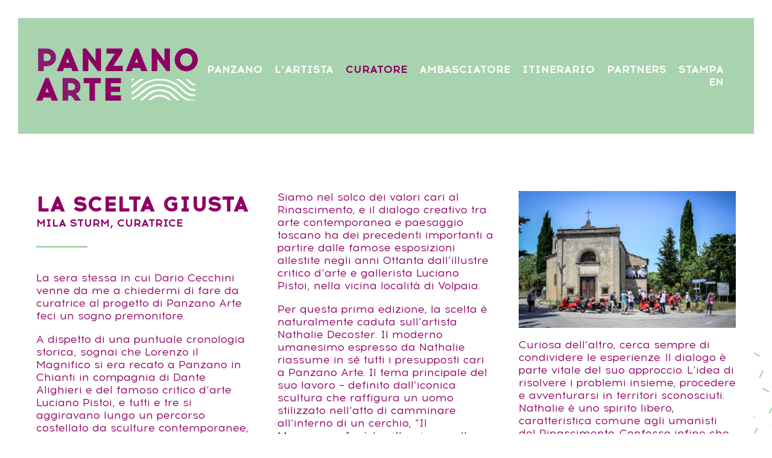

--- FILE ---
content_type: text/html; charset=UTF-8
request_url: https://panzanoarte.com/it/curatore/
body_size: 76962
content:
<!doctype html>
<html lang="it-IT">
  <head>
  <meta charset="utf-8">
  <meta http-equiv="x-ua-compatible" content="ie=edge">
  <meta name="viewport" content="width=device-width, initial-scale=1, shrink-to-fit=no">
  <meta name='robots' content='index, follow, max-image-preview:large, max-snippet:-1, max-video-preview:-1' />
<link rel="alternate" href="https://panzanoarte.com/curator/" hreflang="en" />
<link rel="alternate" href="https://panzanoarte.com/it/curatore/" hreflang="it" />

	<!-- This site is optimized with the Yoast SEO plugin v26.7 - https://yoast.com/wordpress/plugins/seo/ -->
	<title>CURATORE - Panzano Arte</title>
	<link rel="canonical" href="https://panzanoarte.com/it/curatore/" />
	<meta property="og:locale" content="it_IT" />
	<meta property="og:locale:alternate" content="en_GB" />
	<meta property="og:type" content="article" />
	<meta property="og:title" content="CURATORE - Panzano Arte" />
	<meta property="og:url" content="https://panzanoarte.com/it/curatore/" />
	<meta property="og:site_name" content="Panzano Arte" />
	<meta property="article:modified_time" content="2022-11-21T09:04:16+00:00" />
	<meta name="twitter:card" content="summary_large_image" />
	<script type="application/ld+json" class="yoast-schema-graph">{"@context":"https://schema.org","@graph":[{"@type":"WebPage","@id":"https://panzanoarte.com/it/curatore/","url":"https://panzanoarte.com/it/curatore/","name":"CURATORE - Panzano Arte","isPartOf":{"@id":"https://panzanoarte.com/it/pagina-iniziale/#website"},"datePublished":"2022-11-14T13:30:38+00:00","dateModified":"2022-11-21T09:04:16+00:00","breadcrumb":{"@id":"https://panzanoarte.com/it/curatore/#breadcrumb"},"inLanguage":"it-IT","potentialAction":[{"@type":"ReadAction","target":["https://panzanoarte.com/it/curatore/"]}]},{"@type":"BreadcrumbList","@id":"https://panzanoarte.com/it/curatore/#breadcrumb","itemListElement":[{"@type":"ListItem","position":1,"name":"Home","item":"https://panzanoarte.com/it/pagina-iniziale/"},{"@type":"ListItem","position":2,"name":"CURATORE"}]},{"@type":"WebSite","@id":"https://panzanoarte.com/it/pagina-iniziale/#website","url":"https://panzanoarte.com/it/pagina-iniziale/","name":"Panzano Arte","description":"An art trail in Tuscany with Nathalie Decoster","potentialAction":[{"@type":"SearchAction","target":{"@type":"EntryPoint","urlTemplate":"https://panzanoarte.com/it/pagina-iniziale/?s={search_term_string}"},"query-input":{"@type":"PropertyValueSpecification","valueRequired":true,"valueName":"search_term_string"}}],"inLanguage":"it-IT"}]}</script>
	<!-- / Yoast SEO plugin. -->


<link rel="alternate" title="oEmbed (JSON)" type="application/json+oembed" href="https://panzanoarte.com/wp-json/oembed/1.0/embed?url=https%3A%2F%2Fpanzanoarte.com%2Fit%2Fcuratore%2F&#038;lang=it" />
<link rel="alternate" title="oEmbed (XML)" type="text/xml+oembed" href="https://panzanoarte.com/wp-json/oembed/1.0/embed?url=https%3A%2F%2Fpanzanoarte.com%2Fit%2Fcuratore%2F&#038;format=xml&#038;lang=it" />
<style id='wp-img-auto-sizes-contain-inline-css' type='text/css'>
img:is([sizes=auto i],[sizes^="auto," i]){contain-intrinsic-size:3000px 1500px}
/*# sourceURL=wp-img-auto-sizes-contain-inline-css */
</style>
<link rel='stylesheet' id='sbi_styles-css' href='https://panzanoarte.com/wp-content/plugins/instagram-feed/css/sbi-styles.min.css?ver=6.10.0' type='text/css' media='all' />
<style id='wp-block-library-inline-css' type='text/css'>
:root{--wp-block-synced-color:#7a00df;--wp-block-synced-color--rgb:122,0,223;--wp-bound-block-color:var(--wp-block-synced-color);--wp-editor-canvas-background:#ddd;--wp-admin-theme-color:#007cba;--wp-admin-theme-color--rgb:0,124,186;--wp-admin-theme-color-darker-10:#006ba1;--wp-admin-theme-color-darker-10--rgb:0,107,160.5;--wp-admin-theme-color-darker-20:#005a87;--wp-admin-theme-color-darker-20--rgb:0,90,135;--wp-admin-border-width-focus:2px}@media (min-resolution:192dpi){:root{--wp-admin-border-width-focus:1.5px}}.wp-element-button{cursor:pointer}:root .has-very-light-gray-background-color{background-color:#eee}:root .has-very-dark-gray-background-color{background-color:#313131}:root .has-very-light-gray-color{color:#eee}:root .has-very-dark-gray-color{color:#313131}:root .has-vivid-green-cyan-to-vivid-cyan-blue-gradient-background{background:linear-gradient(135deg,#00d084,#0693e3)}:root .has-purple-crush-gradient-background{background:linear-gradient(135deg,#34e2e4,#4721fb 50%,#ab1dfe)}:root .has-hazy-dawn-gradient-background{background:linear-gradient(135deg,#faaca8,#dad0ec)}:root .has-subdued-olive-gradient-background{background:linear-gradient(135deg,#fafae1,#67a671)}:root .has-atomic-cream-gradient-background{background:linear-gradient(135deg,#fdd79a,#004a59)}:root .has-nightshade-gradient-background{background:linear-gradient(135deg,#330968,#31cdcf)}:root .has-midnight-gradient-background{background:linear-gradient(135deg,#020381,#2874fc)}:root{--wp--preset--font-size--normal:16px;--wp--preset--font-size--huge:42px}.has-regular-font-size{font-size:1em}.has-larger-font-size{font-size:2.625em}.has-normal-font-size{font-size:var(--wp--preset--font-size--normal)}.has-huge-font-size{font-size:var(--wp--preset--font-size--huge)}.has-text-align-center{text-align:center}.has-text-align-left{text-align:left}.has-text-align-right{text-align:right}.has-fit-text{white-space:nowrap!important}#end-resizable-editor-section{display:none}.aligncenter{clear:both}.items-justified-left{justify-content:flex-start}.items-justified-center{justify-content:center}.items-justified-right{justify-content:flex-end}.items-justified-space-between{justify-content:space-between}.screen-reader-text{border:0;clip-path:inset(50%);height:1px;margin:-1px;overflow:hidden;padding:0;position:absolute;width:1px;word-wrap:normal!important}.screen-reader-text:focus{background-color:#ddd;clip-path:none;color:#444;display:block;font-size:1em;height:auto;left:5px;line-height:normal;padding:15px 23px 14px;text-decoration:none;top:5px;width:auto;z-index:100000}html :where(.has-border-color){border-style:solid}html :where([style*=border-top-color]){border-top-style:solid}html :where([style*=border-right-color]){border-right-style:solid}html :where([style*=border-bottom-color]){border-bottom-style:solid}html :where([style*=border-left-color]){border-left-style:solid}html :where([style*=border-width]){border-style:solid}html :where([style*=border-top-width]){border-top-style:solid}html :where([style*=border-right-width]){border-right-style:solid}html :where([style*=border-bottom-width]){border-bottom-style:solid}html :where([style*=border-left-width]){border-left-style:solid}html :where(img[class*=wp-image-]){height:auto;max-width:100%}:where(figure){margin:0 0 1em}html :where(.is-position-sticky){--wp-admin--admin-bar--position-offset:var(--wp-admin--admin-bar--height,0px)}@media screen and (max-width:600px){html :where(.is-position-sticky){--wp-admin--admin-bar--position-offset:0px}}
/*# sourceURL=/wp-includes/css/dist/block-library/common.min.css */
</style>
<link rel='stylesheet' id='sage/main.css-css' href='https://panzanoarte.com/wp-content/themes/panzanoarte/dist/styles/main_5609e99b.css' type='text/css' media='all' />
<script type="text/javascript" src="https://panzanoarte.com/wp-includes/js/jquery/jquery.min.js?ver=3.7.1" id="jquery-core-js"></script>
<script type="text/javascript" src="https://panzanoarte.com/wp-includes/js/jquery/jquery-migrate.min.js?ver=3.4.1" id="jquery-migrate-js"></script>
<link rel="https://api.w.org/" href="https://panzanoarte.com/wp-json/" /><link rel="alternate" title="JSON" type="application/json" href="https://panzanoarte.com/wp-json/wp/v2/pages/678" /><link rel="EditURI" type="application/rsd+xml" title="RSD" href="https://panzanoarte.com/xmlrpc.php?rsd" />
<meta name="generator" content="WordPress 6.9" />
<link rel='shortlink' href='https://panzanoarte.com/?p=678' />
<style type="text/css">.recentcomments a{display:inline !important;padding:0 !important;margin:0 !important;}</style><link rel="icon" href="https://panzanoarte.com/wp-content/uploads/2019/06/cropped-panzano-arte-site-icon-32x32.png" sizes="32x32" />
<link rel="icon" href="https://panzanoarte.com/wp-content/uploads/2019/06/cropped-panzano-arte-site-icon-192x192.png" sizes="192x192" />
<link rel="apple-touch-icon" href="https://panzanoarte.com/wp-content/uploads/2019/06/cropped-panzano-arte-site-icon-180x180.png" />
<meta name="msapplication-TileImage" content="https://panzanoarte.com/wp-content/uploads/2019/06/cropped-panzano-arte-site-icon-270x270.png" />
		<style type="text/css" id="wp-custom-css">
			.press-mockups .mockup-article .mockup-link .mockup-image-wrap {
	overflow: hidden;
}		</style>
		</head>
  <body class="wp-singular page-template-default page page-id-678 wp-theme-panzanoarteresources curatore app-data index-data singular-data page-data page-678-data page-curatore-data">
    <div class="wrap">
            <header class="banner">
  <div class="container">
    <a class="brand" href="https://panzanoarte.com/it/pagina-iniziale/" title="Panzano Arte">
      <svg class="icon" xmlns="http://www.w3.org/2000/svg" viewBox="0 0 276.98 90.25" width="276.98" height="90.25"><defs><clipPath id="a"><path data-name="Path 246" d="M0-51.95h276.98v-90.24H0z" transform="translate(0 142.2)" fill="none"/></clipPath><clipPath id="b"><path data-name="Path 253" d="M0-51.95h276.98v-90.24H0z" transform="translate(0 142.2)" fill="#8e0062"/></clipPath></defs><g data-name="Group 468"><g data-name="Group 175" clip-path="url(#a)"><g data-name="Group 174"><path data-name="Path 245" d="M16.48.4C27.9.4 33.97 7.45 33.97 15.75c0 8.35-6.07 15.37-17.49 15.37h-3.67v8.24H3.34V.39zm.73 21.76c4 0 7.8-1.89 7.8-6.4 0-4.29-3.79-6.46-7.8-6.46h-4.4v12.86z" fill="#881b6e"/></g></g><g data-name="Group 176"><path data-name="Path 247" d="M45.84 39.37H35.3L51.24.39h5.68l15.7 38.98H62.1l-2-5.4H47.84zM51.13 25h5.68l-2.84-7.58z" fill="#8e0062"/></g><g data-name="Group 177"><path data-name="Path 248" d="M105.54 39.37L89.4 17.93v21.44h-9.46V.39h5.68l16.15 21.44V.39h9.46v38.98z" fill="#8e0062"/></g><g data-name="Group 178"><path data-name="Path 249" d="M119.14 39.37v-5.68L134.8 9.3h-14.37V.4h27.34v5.67L132.17 30.4h16.15v8.96z" fill="#8e0062"/></g><g data-name="Group 179"><path data-name="Path 250" d="M163.92 39.37H153.4L169.32.39H175l15.7 38.98h-10.52l-2-5.4h-12.25zm5.3-14.36h5.67l-2.84-7.58z" fill="#8e0062"/></g><g data-name="Group 180"><path data-name="Path 251" d="M223.63 39.37l-16.15-21.44v21.44H198V.39h5.68l16.15 21.44V.39h9.47v38.98z" fill="#8e0062"/></g><g data-name="Group 182" clip-path="url(#b)"><g data-name="Group 181"><path data-name="Path 252" d="M276.98 19.88a19.86 19.86 0 0 1-19.87 19.88 19.8 19.8 0 0 1-19.83-19.88A19.84 19.84 0 0 1 257.11 0a19.9 19.9 0 0 1 19.87 19.88m-30.23 0c0 6.74 4.56 10.91 10.35 10.91 5.85 0 10.42-4.17 10.42-10.91 0-6.69-4.57-10.97-10.41-10.97-5.8 0-10.36 4.28-10.36 10.97" fill="#8e0062"/></g></g><g data-name="Group 183"><path data-name="Path 254" d="M15.93 51.27L0 90.24h10.52l2-5.4h12.26l2 5.4H37.3L21.6 51.28zm2.72 17.03l2.84 7.58h-5.68z" fill="#8e0062"/></g><g data-name="Group 185" clip-path="url(#a)"><g data-name="Group 184"><path data-name="Path 255" d="M58.87 51.27c11.41 0 16.93 7.07 16.93 15.09a12.72 12.72 0 0 1-7.63 12.08c1.5 1.17 3.06 3.29 5.51 7.02l3.06 4.79H66.12l-2.17-3.35c-2.84-4.4-3.34-5.34-6.96-5.45h-2.34v8.8h-9.47V51.27zm-4.23 21.21h5.12c4.06 0 7.07-1.9 7.07-6.12 0-4.01-3-6.18-7.07-6.18h-5.12z" fill="#881b6e"/></g></g><g data-name="Group 186"><path data-name="Path 257" d="M81.32 51.27v8.9h9.97v30.07h9.47V60.19h9.96v-8.91z" fill="#8e0062"/></g><g data-name="Group 187"><path data-name="Path 258" d="M118.58 51.27v38.97h26.68v-8.96h-17.2v-6.07h15.7v-8.97h-15.7v-6.06h17.2v-8.91z" fill="#8e0062"/></g><g data-name="Group 197" clip-path="url(#a)"><g data-name="Group 188"><path data-name="Path 259" d="M270.05 53.83l1.02.91 1.05-.88.44-.38-2.92-.02.4.37" fill="#fff"/></g><g data-name="Group 189"><path data-name="Path 260" d="M261.29 58.36c5.69 5.23 6.31 5.72 9.65 5.77a12.26 12.26 0 0 0 1.86-.09l.03-3.28a5.03 5.03 0 0 1-1.85.2c-2.22-.04-2.22-.04-7.54-4.94-.9-.82-1.87-1.71-2.9-2.63l-4.88-.04c2.12 1.78 3.98 3.49 5.63 5" fill="#fff"/></g><g data-name="Group 190"><path data-name="Path 261" d="M163.38 57c1.51-1.31 3.22-2.78 5.12-4.32l-4.92-.04-.22.2-.04 4.22.06-.05" fill="#fff"/></g><g data-name="Group 191"><path data-name="Path 262" d="M231.63 89.58c-6.12-5.63-10.4-9.33-19.6-9.46-9.34-.13-13.7 3.56-20.15 9.16l4.85.03c4.75-3.96 8.38-6.11 15.26-6.02 6.77.1 10.33 2.29 14.86 6.25z" fill="#fff"/></g><g data-name="Group 192"><path data-name="Path 263" d="M245.56 53.27l-6.16-.04a80.3 80.3 0 0 1 15.63 11.93c6.7 6.17 9.13 8.12 15.78 8.21.7.01 1.31-.02 1.92-.06l.02-3.16c-.58.04-1.21.06-1.9.05-5.54-.08-7.26-1.47-13.67-7.37a98.95 98.95 0 0 0-11.62-9.56" fill="#fff"/></g><g data-name="Group 193"><path data-name="Path 264" d="M163.23 69.02a68.21 68.21 0 0 0 6.22-5.04 82.1 82.1 0 0 1 15.38-11.17l-6.17-.05a102.72 102.72 0 0 0-11.3 8.82c-1.6 1.4-2.93 2.55-4.1 3.48z" fill="#fff"/></g><g data-name="Group 194"><path data-name="Path 265" d="M163.15 79.45c4.6-1.74 8.12-4.8 12.37-8.5 7.6-6.6 18.01-15.66 36.86-15.4s28.98 9.6 36.4 16.42c6.62 6.1 11.4 10.5 21.9 10.65.7.01 1.33-.05 1.98-.08l.03-3.17c-.65.04-1.26.09-1.96.08-9.29-.13-13.25-3.78-19.81-9.82-6.66-6.13-15.45-14.17-30.4-16.55l-16.89-.13c-14.61 2.1-23.46 9.76-30.2 15.61-3.78 3.3-6.74 5.82-10.25 7.41z" fill="#fff"/></g><g data-name="Group 195"><path data-name="Path 266" d="M238.4 83.23c-6.81-6.26-13.25-12.18-26.24-12.36s-19.6 5.56-26.59 11.64a91.27 91.27 0 0 1-8.34 6.66l5.3.04c1.79-1.43 3.5-2.88 5.13-4.3 7.08-6.16 12.68-11.02 24.46-10.86s17.23 5.17 24.13 11.52c1.47 1.35 3 2.73 4.59 4.08l5.14.04a97.7 97.7 0 0 1-7.59-6.46" fill="#fff"/></g><g data-name="Group 196"><path data-name="Path 267" d="M212.3 61.63c-16.54-.23-25.18 7.28-32.8 13.9-4.86 4.24-9.59 8.27-16.4 10.25l-.02 3.28h.14c7.92-2.09 13.23-6.65 18.37-11.13 7.2-6.25 15.34-13.34 30.66-13.13s23.25 7.52 30.26 13.97c4.79 4.41 9.45 8.61 16.12 11.02l13.97.1.01-1.28c-.67.02-1.3.09-2.01.08-12.82-.18-18.9-5.77-25.94-12.25-7.43-6.84-15.85-14.59-32.37-14.81" fill="#fff"/></g></g></g></svg>    </a>
    <nav class="nav-primary">
              <div class="menu-main-menu-it-container"><ul id="menu-main-menu-it" class="nav"><li id="menu-item-259" class="menu-item menu-item-type-post_type menu-item-object-page menu-item-259"><a href="https://panzanoarte.com/it/panzano-2/">Panzano</a></li>
<li id="menu-item-262" class="menu-item menu-item-type-post_type menu-item-object-page menu-item-262"><a href="https://panzanoarte.com/it/lartista/">L’artista</a></li>
<li id="menu-item-684" class="menu-item menu-item-type-post_type menu-item-object-page current-menu-item page_item page-item-678 current_page_item menu-item-684"><a href="https://panzanoarte.com/it/curatore/" aria-current="page">CURATORE</a></li>
<li id="menu-item-261" class="menu-item menu-item-type-post_type menu-item-object-page menu-item-261"><a href="https://panzanoarte.com/it/dario-cecchini-2/">Ambasciatore</a></li>
<li id="menu-item-263" class="menu-item menu-item-type-post_type menu-item-object-page menu-item-263"><a href="https://panzanoarte.com/it/itinerario/">Itinerario</a></li>
<li id="menu-item-264" class="menu-item menu-item-type-post_type menu-item-object-page menu-item-264"><a href="https://panzanoarte.com/it/partners-2/">Partners</a></li>
<li id="menu-item-490" class="menu-item menu-item-type-post_type menu-item-object-page menu-item-490"><a href="https://panzanoarte.com/it/stampa/">Stampa</a></li>
<li id="menu-item-158-en" class="lang-item lang-item-3 lang-item-en lang-item-first menu-item menu-item-type-custom menu-item-object-custom menu-item-158-en"><a href="https://panzanoarte.com/curator/" hreflang="en-GB" lang="en-GB">En</a></li>
</ul></div>
          </nav>
    <button class="nav-toggle">
      <span class="lines"></span>
    </button>
  </div>
</header>
      <div class="wrap" role="document">
        <div class="content">
          <main class="main">
                   
    

          <section id="curator" class="columns-content white">
  <div class="container">

  <div class="content">
    <div class="title-small">
      <h2>LA SCELTA GIUSTA</h2>
      <span class="subtitle">Mila Sturm, curatrice</span>
    </div>
          <p>La sera stessa in cui Dario Cecchini venne da me a chiedermi di fare da curatrice al progetto di Panzano Arte feci un sogno premonitore.</p>
<p>A dispetto di una puntuale cronologia storica, sognai che Lorenzo il Magnifico si era recato a Panzano in Chianti in compagnia di Dante Alighieri e del famoso critico d’arte Luciano Pistoi, e tutti e tre si aggiravano lungo un percorso costellato da sculture contemporanee, sparse qua e là nello splendido borgo di Panzano.</p>
<p>L’essenza di Panzano Arte è tutta in questo sogno : presentare opere d’arte come testimonianza di un umanesimo moderno. Opere che mirano ad approfondire la nostra comprensione delle questioni culturali e spirituali. Opere che parlano di libertà, libero pensiero e diritti umani.</p>
<p>Siamo nel solco dei valori cari al Rinascimento, e il dialogo creativo tra arte contemporanea e paesaggio toscano ha dei precedenti importanti a partire dalle famose esposizioni allestite negli anni Ottanta dall’illustre critico d’arte e gallerista Luciano Pistoi, nella vicina località di Volpaia.</p>
<p>Per questa prima edizione, la scelta è naturalmente caduta sull’artista Nathalie Decoster. Il moderno umanesimo espresso da Nathalie riassume in sé tutti i presupposti cari a Panzano Arte. Il tema principale del suo lavoro – definito dall’iconica scultura che raffigura un uomo stilizzato nell’atto di camminare all’interno di un cerchio, “Il Messaggero” – è la riflessione sulla condizione umana, la sua fragilità, lo scorrere del tempo e il desiderio di raggiungere la serenità.</p>
<p>C’è anche la personalità dell’artista : Nathalie Decoster è una nomade dell’arte, la sua è una carriera costruita sulla base di progetti scelti con parsimonia e solo se portatori di senso e di impatto.</p>
<p><img fetchpriority="high" decoding="async" class="widthfullimage alignnone wp-image-613 size-full" src="https://panzanoarte.com/wp-content/uploads/2022/08/HD-Nathalie-Decoster-Installation-day-5-June17-2019-©-Michel-Blossier-pour-Panzano-Arte-42-sur-44-scaled.jpg" alt="" width="2560" height="1610" srcset="https://panzanoarte.com/wp-content/uploads/2022/08/HD-Nathalie-Decoster-Installation-day-5-June17-2019-©-Michel-Blossier-pour-Panzano-Arte-42-sur-44-scaled.jpg 2560w, https://panzanoarte.com/wp-content/uploads/2022/08/HD-Nathalie-Decoster-Installation-day-5-June17-2019-©-Michel-Blossier-pour-Panzano-Arte-42-sur-44-300x189.jpg 300w, https://panzanoarte.com/wp-content/uploads/2022/08/HD-Nathalie-Decoster-Installation-day-5-June17-2019-©-Michel-Blossier-pour-Panzano-Arte-42-sur-44-1024x644.jpg 1024w, https://panzanoarte.com/wp-content/uploads/2022/08/HD-Nathalie-Decoster-Installation-day-5-June17-2019-©-Michel-Blossier-pour-Panzano-Arte-42-sur-44-768x483.jpg 768w, https://panzanoarte.com/wp-content/uploads/2022/08/HD-Nathalie-Decoster-Installation-day-5-June17-2019-©-Michel-Blossier-pour-Panzano-Arte-42-sur-44-1536x966.jpg 1536w, https://panzanoarte.com/wp-content/uploads/2022/08/HD-Nathalie-Decoster-Installation-day-5-June17-2019-©-Michel-Blossier-pour-Panzano-Arte-42-sur-44-2048x1288.jpg 2048w" sizes="(max-width: 2560px) 100vw, 2560px" /></p>
<p>Curiosa dell’altro, cerca sempre di condividere le esperienze. ll dialogo è parte vitale del suo approccio. L’idea di risolvere i problemi insieme, procedere e avventurarsi in territori sconosciuti.<br />
Nathalie è uno spirito libero, caratteristica comune agli umanisti del Rinascimento. Confesso infine che l’idea di invitare una donna per portare la fiaccola della prima edizione rappresenti un valore aggiunto.</p>
<p>Ringrazio di cuore Nathalie per aver accettato l’invito a questa prima edizione di Panzano Arte. Non avremmo potuto sognare un artista migliore per rappresentare l’evento.</p>
        </div>
  </div>
</section>
    
            </main>
                  </div>
      </div>
            <section id="instagram" class="green">
  <div class="carousel">
    <ul id="instafeed" class="slides">

    </ul>
  </div>
</section>

<footer class="content-info">
  <div class="container">
    <div class="logomark">
      <svg class="icon" xmlns="http://www.w3.org/2000/svg" viewbox="0 0 274.92
275.88" width="274.92" height="275.88"><g data-name="Group 506"><path data-name="Path 1226" d="M119.26 86.9v18.45h37.06v27.42h-36.5v-.01H101.4v55.32h18.43V151.2h54.94V86.9z" fill="#710060"/><g data-name="Group 481"><g data-name="Group 479"><g data-name="Group 474"><path data-name="Rectangle 23" fill="#710060" d="M186.83 71.13l40.37-39.75 1.32 1.35-40.36 39.74z"/></g><g data-name="Group 475"><path data-name="Rectangle 24" fill="#710060" d="M189.94 74.27l40.36-39.74 1.33 1.35-40.37 39.74z"/></g><g data-name="Group 476"><path data-name="Rectangle 25" fill="#710060" d="M193.04 77.42l40.36-39.74 1.33 1.35-40.37 39.74z"/></g><g data-name="Group 477"><path data-name="Rectangle 26" fill="#710060" d="M196.14 80.57l40.36-39.74 1.33 1.35-40.36 39.74z"/></g><g data-name="Group 478"><path data-name="Rectangle 27" fill="#710060" d="M199.24 83.72l40.36-39.74 1.33 1.35-40.36 39.74z"/></g></g><g data-name="Group 480" fill="#710060"><path data-name="Path 1227" d="M75.13 189.11l-2.42 2.39 2.24-.13z"/><path data-name="Path 1228" d="M72.42 196.19c3.98-.17 4.46-.23 5.76-1.5a6.35 6.35 0 0 0 .67-.73l.19-.25-1.75-1.77-.22.46a2.16 2.16 0 0 1-.52.63c-.7.69-.7.69-4.22.83l-1.99.1h-.14l-2.56 2.53 1-.09c1.4-.12 2.72-.17 3.78-.21z"/><path data-name="Path 1229" d="M66.06 223.92a9.43 9.43 0 0 0-1.15 1.14l.52.5 1.18-1.17-.5-.51z"/><path data-name="Path 1230" d="M35.03 228.66l-.03.39 2.16 2.17.07-.77v-.03c.07-1.1.15-2.18.28-3.37l.11-1-2.5 2.46z"/><path data-name="Path 1231" d="M62.31 220.99c-3.53 3.44-3.74 6.5-4.04 10.73l-.07.94 2.52-2.48.02-.13c.29-3.18.84-5.1 3.2-7.4 2.32-2.26 4.29-2.77 7.33-2.98h.13l2.49-2.45-.94.04c-4.4.19-7.28.47-10.63 3.73z"/><path data-name="Path 1232" d="M72.62 200.86c4.6-.19 6.32-.38 8.82-2.8.26-.26.48-.5.69-.74l.22-.25-1.63-1.66-.26.3c-.19.22-.4.44-.64.67-1.92 1.87-2.91 1.98-7.3 2.16a50.74 50.74 0 0 0-7.63.74l-.1.02-3.31 3.26 1.35-.39a40.19 40.19 0 0 1 9.79-1.3z"/><path data-name="Path 1233" d="M43.8 219.97l-3.3 3.26-.03.1a52.32 52.32 0 0 0-.89 7.25 64.33 64.33 0 0 1-.22 2.7l-.02.17 2 2.04.13-.67a34.81 34.81 0 0 0 .43-4.08 41.73 41.73 0 0 1 1.49-9.42z"/><path data-name="Path 1234" d="M72.81 205.54c4.64-.2 7.99-.33 11.9-4.13l.5-.54.42-.47-1.63-1.65-.42.46c-.16.17-.31.35-.5.53-3.27 3.18-5.94 3.3-10.37 3.48-4.51.18-10.69.44-17.04 5.05l-6.13 6.05c-4.56 6.09-4.98 12.16-5.3 16.59a21.38 21.38 0 0 1-1 6.22l-.07.21 1.76 1.8.22-.48c1.05-2.33 1.22-4.77 1.42-7.6.35-5.02.83-11.91 7.57-18.47s13.64-6.84 18.67-7.05z"/><path data-name="Path 1235" d="M73.1 212.57c-4.75.2-9.24.38-14.05 5.07s-5.13 9.16-5.46 13.92a45.42 45.42 0 0 1-.6 5.32l-.21 1.13 2.82-2.78.02-.13c.1-1 .2-2.07.3-3.4.32-4.65.58-8.34 4.76-12.4s7.86-4.22 12.53-4.41a87.5 87.5 0 0 0 3.11-.18l.13-.01 2.73-2.7-1.08.16a48.85 48.85 0 0 1-5 .4z"/><path data-name="Path 1236" d="M87.28 202.08l-.25.28-.26.28c-.13.15-.26.3-.42.46-4.55 4.42-8.67 4.6-13.44 4.8-5.17.2-11.03.45-17.12 6.38s-6.5 11.79-6.87 16.95c-.21 3.07-.43 6.25-2.16 9.4l-.13.23 1.35 1.37.3.2.26-.25.06-.08c2.15-3.7 2.41-7.42 2.64-10.71.33-4.75.7-10.13 6.16-15.45s10.85-5.53 15.6-5.73c3.18-.13 6.46-.26 9.85-1.86l5.4-5.28z"/></g></g><g data-name="Group 482" fill="#710060"><path data-name="Rectangle 28" d="M32.68 48.42l1.12-1.11.9.9-1.12 1.11z"/><path data-name="Path 1237" d="M38.88 49.38l-1.5 1.5-1.5-1.5-1.12 1.12 1.5 1.5-.01.02 2.64 2.6L40 53.5 38.5 52l1.5-1.5z"/><path data-name="Path 1238" d="M45.3 55.8l-1.12-1.12-1.5 1.5-1.5-1.5-1.12 1.12 1.5 1.5-.02.02 2.65 2.6 1.12-1.12-1.5-1.5z"/><path data-name="Path 1239" d="M49.48 59.98l-1.5 1.5-1.5-1.5-1.12 1.12 1.5 1.5-.02.02 2.64 2.6 1.12-1.11-1.5-1.5 1.5-1.5z"/><path data-name="Path 1240" d="M54.78 65.28l-1.5 1.5-1.5-1.5-1.12 1.12 1.5 1.5-.01.02 2.64 2.6 1.11-1.12-1.5-1.5 1.5-1.5z"/><path data-name="Path 1241" d="M60.08 70.58l-1.5 1.5-1.5-1.5-1.11 1.12 1.5 1.5-.02.02 2.64 2.6 1.12-1.12-1.5-1.5 1.5-1.5z"/><path data-name="Path 1242" d="M65.38 75.88l-1.5 1.5-1.5-1.5L61.26 77l1.5 1.5-.02.02 2.65 2.6L66.5 80 65 78.5l1.5-1.5z"/><path data-name="Path 1243" d="M70.68 81.18l-1.5 1.5-1.5-1.5-1.12 1.12 1.5 1.5-.02.02 2.64 2.6 1.12-1.12-1.5-1.5 1.5-1.5z"/><path data-name="Path 1244" d="M37.41 47.68l1.5-1.5 1.5 1.5 1.12-1.12-1.5-1.5 1.5-1.5-1.12-1.12-1.5 1.5-.87-.87-1.12 1.12.87.87-1.5 1.5z"/><path data-name="Path 1245" d="M45.71 47.73l-1.5 1.5-1.5-1.5-1.12 1.12 1.5 1.5-1.5 1.5 1.12 1.12 1.5-1.5 1.5 1.5 1.12-1.12-1.5-1.5 1.5-1.5z"/><path data-name="Path 1246" d="M51.01 53.03l-1.5 1.5-1.5-1.5-1.11 1.12 1.5 1.5-1.5 1.5L48 58.27l1.5-1.5 1.5 1.5 1.12-1.12-1.5-1.5 1.5-1.5z"/><path data-name="Path 1247" d="M56.31 58.33l-1.5 1.5-1.5-1.5-1.12 1.12 1.5 1.5-1.5 1.5 1.12 1.12 1.5-1.5 1.5 1.5 1.12-1.12-1.5-1.5 1.5-1.5z"/><path data-name="Path 1248" d="M61.61 63.63l-1.5 1.5-1.5-1.5-1.12 1.12 1.5 1.5-1.5 1.5 1.12 1.11 1.5-1.5 1.5 1.5 1.12-1.11-1.5-1.5 1.5-1.5z"/><path data-name="Path 1249" d="M66.91 68.93l-1.5 1.5-1.5-1.5-1.12 1.12 1.5 1.5-1.5 1.5 1.12 1.12 1.5-1.5 1.5 1.5 1.12-1.12-1.5-1.5 1.5-1.5z"/><path data-name="Path 1250" d="M72.21 74.23l-1.5 1.5-1.5-1.5-1.12 1.12 1.5 1.5-1.5 1.5 1.12 1.12 1.5-1.5 1.5 1.5 1.12-1.12-1.5-1.5 1.5-1.5z"/><path data-name="Path 1251" d="M77.5 79.53l-1.5 1.5-1.5-1.5-1.11 1.12 1.5 1.5-1.5 1.5 1.12 1.12 1.5-1.5.38.39 1.12-1.12-.39-.39 1.5-1.5z"/><path data-name="Rectangle 29" d="M41.04 40.06l1.12-1.12.9.9-1.12 1.12z"/><path data-name="Path 1252" d="M44.24 46.26l1.5-1.5 1.5 1.5 1.12-1.12-1.5-1.5 1.5-1.5-1.12-1.12-1.5 1.5-1.5-1.5-1.12 1.12 1.5 1.5-1.5 1.5z"/><path data-name="Path 1253" d="M53.66 50.44l-1.5-1.5 1.5-1.5-1.12-1.12-1.5 1.5-1.5-1.5-1.11 1.12 1.5 1.5-1.5 1.5 1.11 1.12 1.5-1.5 1.5 1.5z"/><path data-name="Path 1254" d="M58.96 55.74l-1.5-1.5 1.5-1.5-1.12-1.12-1.5 1.5-1.5-1.5-1.12 1.12 1.5 1.5-1.5 1.5 1.12 1.12 1.5-1.5 1.5 1.5z"/><path data-name="Path 1255" d="M64.26 61.04l-1.5-1.5 1.5-1.5-1.12-1.12-1.5 1.5-1.5-1.5-1.12 1.12 1.5 1.5-1.5 1.5 1.12 1.12 1.5-1.5 1.5 1.5z"/><path data-name="Path 1256" d="M68.44 62.22l-1.5 1.5-1.5-1.5-1.12 1.12 1.5 1.5-1.5 1.5 1.12 1.11 1.5-1.5 1.5 1.5 1.12-1.11-1.5-1.5 1.5-1.5z"/><path data-name="Path 1257" d="M73.74 67.52l-1.5 1.5-1.5-1.5-1.12 1.12 1.5 1.5-1.5 1.5 1.12 1.12 1.5-1.5 1.5 1.5 1.12-1.12-1.5-1.5 1.5-1.5z"/><path data-name="Path 1258" d="M79.04 72.82l-1.5 1.5-1.5-1.5-1.12 1.12 1.5 1.5-1.5 1.5 1.12 1.12 1.5-1.5 1.5 1.5 1.12-1.12-1.5-1.5 1.5-1.5z"/><path data-name="Path 1259" d="M45.77 39.31l1.5-1.5 1.5 1.5 1.12-1.11-1.5-1.5.02-.02-2.01-1.98-1.12 1.12.88.87-1.5 1.5z"/><path data-name="Path 1260" d="M51.07 44.61l1.5-1.5 1.5 1.5 1.12-1.11-1.5-1.5.02-.02-2.64-2.6-1.12 1.11 1.5 1.5-1.5 1.5z"/><path data-name="Path 1261" d="M56.37 49.91l1.5-1.5 1.5 1.5 1.12-1.12-1.5-1.5.01-.01-2.63-2.6-1.12 1.11 1.5 1.5-1.5 1.5z"/><path data-name="Path 1262" d="M61.67 55.21l1.5-1.5 1.5 1.5 1.12-1.12-1.5-1.5.02-.02-2.64-2.6-1.12 1.12 1.5 1.5-1.5 1.5z"/><path data-name="Path 1263" d="M66.97 60.51l1.5-1.5 1.5 1.5 1.12-1.12-1.5-1.5.02-.02-2.65-2.6-1.11 1.12 1.5 1.5-1.5 1.5z"/><path data-name="Path 1264" d="M72.27 65.81l1.5-1.5 1.5 1.5 1.12-1.12-1.5-1.5.01-.02-2.63-2.6-1.12 1.12 1.5 1.5-1.5 1.5z"/><path data-name="Path 1265" d="M80.2 68.47l-2.63-2.6L76.45 67l1.5 1.5-1.5 1.5 1.12 1.12 1.5-1.5 1.5 1.5 1.12-1.12-1.5-1.5z"/><path data-name="Path 1266" d="M85.49 73.79l.01-.02-2.63-2.6-1.12 1.12 1.5 1.5-1.5 1.5 1.12 1.12 1.5-1.5.38.38 1.12-1.12z"/></g><g data-name="Group 483" fill="#710060"><path data-name="Path 1267" d="M199.44 192.05h3.02l-1.51-1.5z"/><path data-name="Path 1268" d="M207.6 197.2l-1.82-1.82h-9.66l-1.82 1.82z"/><path data-name="Path 1269" d="M212.74 202.34l-1.82-1.82h-19.94l-1.83 1.82z"/><path data-name="Path 1270" d="M217.89 207.49l-1.83-1.83h-29.14l1.82 1.83z"/><path data-name="Path 1271" d="M223.03 212.63l-1.82-1.82h-29.15l1.82 1.82z"/><path data-name="Path 1272" d="M228.17 217.77l-1.82-1.82H197.2l1.83 1.82z"/><path data-name="Path 1273" d="M233.32 222.92l-1.82-1.83h-29.15l1.83 1.83z"/><path data-name="Path 1274" d="M238.02 228.06l.22-.22-1.6-1.6H207.5l1.83 1.82z"/><path data-name="Path 1275" d="M232.87 233.2l1.83-1.82h-22.06l1.82 1.82z"/><path data-name="Path 1276" d="M227.73 238.35l1.82-1.83h-11.77l1.82 1.83z"/><path data-name="Path 1277" d="M224.41 241.67h-1.49l.75.74z"/></g><g data-name="Group 485"><g data-name="Group 484" transform="translate(156.06 135.22)" fill="#a7d3ae"><ellipse data-name="Ellipse 6" cx="1.73" cy="1.73" rx="1.73" ry="1.73" transform="rotate(-45.45 9.73 -15)"/><path data-name="Path 1278" d="M8.85 2.5a1.73 1.73 0 1 1 1.74 1.71A1.73 1.73 0 0 1 8.85 2.5z"/><path data-name="Path 1279" d="M3.38 2.54a1.73 1.73 0 1 1 1.74 1.71 1.73 1.73 0 0 1-1.74-1.71z"/><path data-name="Path 1280" d="M0 .88v3.38A1.73 1.73 0 0 0 0 .88z"/><path data-name="Path 1281" d="M18.58 9.6a1.7 1.7 0 0 1-.03-3.41"/><circle data-name="Ellipse 7" cx="1.73" cy="1.73" r="1.73" transform="rotate(-45.45 14.87 -8.87)"/><path data-name="Path 1282" d="M7.72 6.25a1.73 1.73 0 1 1-1.71 1.74 1.73 1.73 0 0 1 1.71-1.74z"/><path data-name="Path 1283" d="M.54 8.03a1.73 1.73 0 1 1 1.74 1.71A1.73 1.73 0 0 1 .54 8.03z"/><path data-name="Path 1284" d="M17.85 13.65a1.73 1.73 0 1 1-1.74-1.71 1.73 1.73 0 0 1 1.74 1.71z"/><path data-name="Path 1285" d="M10.67 15.43a1.73 1.73 0 1 1 1.71-1.74 1.73 1.73 0 0 1-1.7 1.74z"/><path data-name="Path 1286" d="M3.46 13.77a1.73 1.73 0 1 1 1.74 1.71 1.73 1.73 0 0 1-1.74-1.71z"/><path data-name="Path 1287" d="M0 12.09v3.4a1.72 1.72 0 0 0 0-3.4z"/><path data-name="Path 1288" d="M18.67 20.82a1.7 1.7 0 0 1-.03-3.41"/><path data-name="Path 1289" d="M15.02 19.14a1.73 1.73 0 1 1-1.74-1.71 1.73 1.73 0 0 1 1.74 1.71z"/><path data-name="Path 1290" d="M7.81 17.47a1.73 1.73 0 1 1-1.71 1.74 1.73 1.73 0 0 1 1.71-1.74z"/><circle data-name="Ellipse 8" cx="1.73" cy="1.73" r="1.73" transform="translate(.63 17.51)"/><path data-name="Path 1291" d="M17.94 24.88a1.73 1.73 0 1 1-1.74-1.72 1.73 1.73 0 0 1 1.74 1.72z"/><path data-name="Path 1292" d="M10.76 26.66a1.73 1.73 0 1 1 1.71-1.74 1.73 1.73 0 0 1-1.71 1.74z"/><path data-name="Path 1293" d="M3.55 24.98a1.73 1.73 0 1 1 1.74 1.72 1.73 1.73 0 0 1-1.74-1.72z"/><path data-name="Path 1294" d="M0 23.3v3.42a1.72 1.72 0 0 0 0-3.41z"/><path data-name="Path 1295" d="M18.67 28.64a1.7 1.7 0 0 0 0 3.4z"/><ellipse data-name="Ellipse 9" cx="1.73" cy="1.73" rx="1.73" ry="1.73" transform="rotate(-45.45 41.74 2.14)"/><path data-name="Path 1296" d="M7.9 28.7a1.73 1.73 0 1 1-1.72 1.73A1.73 1.73 0 0 1 7.9 28.7z"/><path data-name="Path 1297" d="M.72 30.48a1.73 1.73 0 1 1 1.74 1.71 1.73 1.73 0 0 1-1.74-1.71z"/><path data-name="Path 1298" d="M18.02 36.1a1.73 1.73 0 1 1-1.74-1.71 1.73 1.73 0 0 1 1.74 1.71z"/><path data-name="Path 1299" d="M10.84 37.88a1.73 1.73 0 1 1 1.72-1.74 1.73 1.73 0 0 1-1.72 1.74z"/><path data-name="Path 1300" d="M3.64 36.21a1.73 1.73 0 1 1 1.74 1.71 1.73 1.73 0 0 1-1.74-1.7z"/><path data-name="Path 1301" d="M0 34.52v3.43a1.72 1.72 0 0 0 0-3.43z"/><path data-name="Path 1302" d="M18.67 39.88a1.7 1.7 0 0 0 0 3.36z"/><path data-name="Path 1303" d="M15.19 41.59a1.73 1.73 0 1 1-1.74-1.71 1.73 1.73 0 0 1 1.74 1.7z"/><path data-name="Path 1304" d="M8 43.37a1.73 1.73 0 1 1 1.72-1.74 1.73 1.73 0 0 1-1.71 1.74z"/><circle data-name="Ellipse 10" cx="1.73" cy="1.73" r="1.73" transform="translate(.8 39.96)"/><path data-name="Path 1305" d="M18.11 47.32a1.73 1.73 0 1 1-1.74-1.7 1.73 1.73 0 0 1 1.74 1.7z"/><path data-name="Path 1306" d="M12.64 47.37a1.73 1.73 0 1 1-1.74-1.72 1.73 1.73 0 0 1 1.74 1.72z"/><path data-name="Path 1307" d="M5.46 49.15a1.73 1.73 0 1 1 1.72-1.74 1.73 1.73 0 0 1-1.72 1.74z"/><path data-name="Path 1308" d="M0 45.74v3.45a1.73 1.73 0 0 0 0-3.45z"/><path data-name="Path 1309" d="M18.66 51.12a1.7 1.7 0 0 0-1.37 1.68v.1h1.38z"/><path data-name="Path 1310" d="M11.82 52.9v-.06a1.73 1.73 0 1 1 3.46-.03v.08z"/><path data-name="Path 1311" d="M6.35 52.9v-.02a1.73 1.73 0 1 1 3.46-.02v.04z"/><path data-name="Path 1312" d="M.89 52.89a1.73 1.73 0 0 1 3.45 0z"/></g></g><g data-name="Group 486" fill="#a7d3ae"><path data-name="Path 1313" d="M119.05 150.65a2.48 2.48 0 0 0-4.13 0l-.22.25h2.18a.63.63 0 0 0 .12-.03.3.3 0 0 0 .11.03h1.85l.3-.02-.2-.23z"/><path data-name="Path 1314" d="M110.74 149.54a2.62 2.62 0 0 0-2.07 1.11l-.24.25h2.2a.61.61 0 0 0 .11-.03.3.3 0 0 0 .12.03h1.84l.28-.02-.18-.23a2.6 2.6 0 0 0-2.06-1.11z"/><path data-name="Path 1315" d="M104.5 149.54a2.63 2.63 0 0 0-2.07 1.12l-.21.24h2.17a.63.63 0 0 0 .12-.03.3.3 0 0 0 .1.03h1.85l.28-.02-.19-.24a2.6 2.6 0 0 0-2.05-1.1z"/><path data-name="Path 1316" d="M119.25 147.09a2.46 2.46 0 0 1-.2-.2 2.47 2.47 0 0 0-4.12 0c-.39.44-.6.66-1.07.66s-.68-.22-1.07-.66a2.46 2.46 0 0 0-4.11 0c-.38.44-.6.66-1.06.66s-.69-.22-1.07-.66a2.46 2.46 0 0 0-4.11 0c-.38.44-.6.66-1.06.66a.16.16 0 0 1-.07-.02.48.48 0 0 0-.1-.03l-.18-.04v1.38l.13.01.07.02a.68.68 0 0 0 .15.02 2.6 2.6 0 0 0 2.05-1.11c.39-.44.6-.66 1.07-.66s.68.22 1.06.66a2.46 2.46 0 0 0 4.11 0c.39-.44.6-.66 1.07-.66s.68.22 1.06.66a2.47 2.47 0 0 0 4.12 0c.39-.44.6-.66 1.07-.66s.69.22 1.07.66a3.37 3.37 0 0 0 1.13.9l.2.09v-1.54l-.05-.05a.61.61 0 0 0-.09-.1z"/><path data-name="Path 1317" d="M119.25 143.34a2.21 2.21 0 0 1-.2-.2 2.47 2.47 0 0 0-4.12 0c-.39.44-.6.66-1.07.66s-.68-.23-1.07-.66a2.46 2.46 0 0 0-4.11 0c-.39.44-.6.66-1.06.66s-.69-.23-1.07-.66a2.46 2.46 0 0 0-4.11 0c-.38.43-.6.66-1.06.66a.16.16 0 0 1-.07-.02.5.5 0 0 0-.1-.04l-.18-.03v1.37l.13.01a.51.51 0 0 1 .07.02.66.66 0 0 0 .15.01 2.6 2.6 0 0 0 2.05-1.1c.38-.43.6-.66 1.06-.66s.68.23 1.07.66a2.46 2.46 0 0 0 4.11 0c.38-.43.6-.66 1.06-.66s.69.23 1.07.66a2.47 2.47 0 0 0 4.12 0c.38-.43.6-.66 1.07-.66s.68.23 1.07.66a3.33 3.33 0 0 0 1.12.9l.2.1v-1.55l-.04-.04-.1-.1z"/><path data-name="Path 1318" d="M119.25 139.58a2.11 2.11 0 0 1-.2-.19 2.47 2.47 0 0 0-4.12 0c-.38.43-.6.66-1.07.66s-.68-.23-1.06-.66a2.47 2.47 0 0 0-4.12 0c-.38.43-.6.66-1.06.66s-.68-.23-1.06-.66a2.46 2.46 0 0 0-4.12 0c-.38.43-.6.66-1.06.66a.17.17 0 0 1-.06-.02.48.48 0 0 0-.11-.04l-.17-.03v1.37l.13.01a.45.45 0 0 1 .07.01.69.69 0 0 0 .14.02 2.6 2.6 0 0 0 2.06-1.1c.38-.44.6-.66 1.06-.66s.68.22 1.07.66a2.46 2.46 0 0 0 4.1 0c.39-.44.6-.66 1.07-.66s.68.23 1.07.66a2.47 2.47 0 0 0 4.11 0c.39-.43.61-.66 1.07-.66s.69.23 1.07.66a3.34 3.34 0 0 0 1.13.9l.2.1v-1.55l-.04-.04-.1-.1z"/><path data-name="Path 1319" d="M119.25 135.83a2.2 2.2 0 0 1-.2-.19 2.47 2.47 0 0 0-4.12 0c-.39.43-.6.66-1.07.66s-.68-.23-1.07-.66a2.46 2.46 0 0 0-4.11 0c-.39.43-.6.66-1.06.66s-.69-.23-1.07-.66a2.46 2.46 0 0 0-4.11 0c-.38.43-.6.66-1.06.66a.16.16 0 0 1-.07-.02.5.5 0 0 0-.1-.04l-.18-.03v1.37l.13.01a.51.51 0 0 1 .07.01.58.58 0 0 0 .15.02 2.6 2.6 0 0 0 2.06-1.1c.38-.44.6-.66 1.06-.66s.68.22 1.06.66a2.46 2.46 0 0 0 4.12 0c.38-.44.6-.66 1.06-.66s.68.23 1.06.66a2.47 2.47 0 0 0 4.12 0c.39-.43.61-.66 1.07-.66s.69.23 1.07.66a3.31 3.31 0 0 0 1.13.9l.2.09v-1.54l-.05-.04-.1-.1z"/><path data-name="Path 1320" d="M119.25 132.08a2.24 2.24 0 0 1-.2-.2 2.47 2.47 0 0 0-4.12 0c-.39.44-.6.67-1.07.67s-.68-.23-1.07-.66a2.46 2.46 0 0 0-4.11 0c-.38.43-.6.66-1.06.66s-.69-.23-1.07-.67a2.46 2.46 0 0 0-4.11 0c-.38.44-.6.66-1.06.66a.16.16 0 0 1-.07-.02.48.48 0 0 0-.1-.03l-.18-.04v1.38h.13l.07.02a.68.68 0 0 0 .15.02 2.6 2.6 0 0 0 2.05-1.1c.39-.44.6-.67 1.07-.67s.68.23 1.06.66a2.46 2.46 0 0 0 4.11 0c.39-.43.6-.66 1.07-.66s.68.23 1.06.66a2.47 2.47 0 0 0 4.12 0c.39-.43.6-.66 1.07-.66s.69.23 1.07.66a3.37 3.37 0 0 0 1.13.9l.2.1v-1.55l-.05-.04q-.04-.05-.1-.09z"/><path data-name="Path 1321" d="M119.25 128.33a2.66 2.66 0 0 1-.2-.2 2.47 2.47 0 0 0-4.12 0c-.38.44-.6.67-1.07.67s-.68-.23-1.06-.66a2.46 2.46 0 0 0-4.12 0c-.38.43-.6.66-1.06.66s-.68-.23-1.07-.66a2.46 2.46 0 0 0-4.11 0c-.38.43-.6.65-1.06.65a.15.15 0 0 1-.06-.02.51.51 0 0 0-.11-.03l-.17-.03v1.37l.13.01a.45.45 0 0 1 .06.01.8.8 0 0 0 .15.02 2.6 2.6 0 0 0 2.06-1.1c.38-.44.6-.67 1.06-.67s.68.23 1.06.66a2.46 2.46 0 0 0 4.12 0c.38-.43.6-.65 1.06-.65s.68.22 1.06.66a2.47 2.47 0 0 0 4.12 0c.39-.44.6-.66 1.07-.66s.69.22 1.07.66a3.35 3.35 0 0 0 1.13.9l.2.09v-1.55l-.05-.04a.66.66 0 0 0-.1-.09z"/><path data-name="Path 1322" d="M119.25 124.57a2.11 2.11 0 0 1-.2-.18 2.47 2.47 0 0 0-4.12 0c-.38.43-.6.66-1.07.66s-.68-.23-1.06-.66a2.46 2.46 0 0 0-4.12 0c-.38.43-.6.65-1.06.65s-.68-.22-1.07-.66a2.46 2.46 0 0 0-4.1 0c-.39.44-.6.66-1.07.66a.17.17 0 0 1-.06-.02.48.48 0 0 0-.11-.03l-.17-.04v1.38h.13a.45.45 0 0 1 .06.02.69.69 0 0 0 .15.02 2.6 2.6 0 0 0 2.06-1.1c.38-.44.6-.67 1.06-.67s.68.23 1.06.66a2.46 2.46 0 0 0 4.12 0c.38-.43.6-.65 1.06-.65s.68.22 1.07.66a2.47 2.47 0 0 0 4.11 0c.39-.44.61-.66 1.07-.66s.69.22 1.07.66a3.33 3.33 0 0 0 1.13.9l.2.09v-1.54l-.04-.05-.1-.1z"/><path data-name="Path 1323" d="M119.25 120.83a2.21 2.21 0 0 1-.2-.2 2.47 2.47 0 0 0-4.12 0c-.39.44-.6.66-1.07.66s-.69-.22-1.07-.66a2.46 2.46 0 0 0-4.11 0c-.39.44-.6.66-1.06.66s-.69-.23-1.07-.66a2.46 2.46 0 0 0-4.11 0c-.38.43-.6.66-1.06.66a.16.16 0 0 1-.07-.02.5.5 0 0 0-.1-.04l-.18-.03v1.37l.13.02a.51.51 0 0 1 .07 0 .58.58 0 0 0 .15.03 2.6 2.6 0 0 0 2.05-1.11c.38-.44.6-.66 1.06-.66s.68.22 1.07.66a2.46 2.46 0 0 0 4.11 0c.38-.44.6-.66 1.06-.66s.69.22 1.07.66a2.47 2.47 0 0 0 4.12 0c.38-.44.6-.66 1.07-.66s.68.22 1.07.66a3.31 3.31 0 0 0 1.13.9l.2.09v-1.54l-.05-.04-.1-.1z"/><path data-name="Path 1324" d="M119.25 117.07a2.32 2.32 0 0 1-.2-.19 2.47 2.47 0 0 0-4.12 0c-.38.44-.6.66-1.07.66s-.68-.23-1.06-.66a2.46 2.46 0 0 0-4.12 0c-.38.44-.6.66-1.06.66s-.68-.23-1.07-.66a2.46 2.46 0 0 0-4.1 0c-.39.44-.6.66-1.07.66a.16.16 0 0 1-.06-.02.5.5 0 0 0-.11-.04l-.17-.03v1.37l.13.02h.07a.57.57 0 0 0 .14.03 2.6 2.6 0 0 0 2.06-1.11c.38-.43.6-.66 1.06-.66s.68.23 1.06.66a2.46 2.46 0 0 0 4.12 0c.38-.43.6-.66 1.06-.66s.68.23 1.06.66a2.47 2.47 0 0 0 4.12 0c.39-.43.61-.66 1.07-.66s.69.23 1.07.66a3.33 3.33 0 0 0 1.13.9l.2.1v-1.55l-.04-.04-.1-.1z"/><path data-name="Path 1325" d="M119.25 113.32a2.66 2.66 0 0 1-.2-.19 2.47 2.47 0 0 0-4.12 0c-.38.44-.6.66-1.07.66s-.68-.23-1.06-.66a2.46 2.46 0 0 0-4.12 0c-.38.44-.6.66-1.06.66s-.68-.23-1.06-.66a2.46 2.46 0 0 0-4.12 0c-.38.43-.6.66-1.06.66a.15.15 0 0 1-.06-.02.5.5 0 0 0-.11-.04l-.17-.03v1.37l.13.02a.45.45 0 0 1 .06 0 .8.8 0 0 0 .15.03 2.6 2.6 0 0 0 2.06-1.11c.38-.44.6-.66 1.06-.66s.68.23 1.06.66a2.46 2.46 0 0 0 4.12 0c.38-.44.6-.66 1.06-.66s.68.23 1.06.66a2.47 2.47 0 0 0 4.12 0c.39-.44.6-.66 1.07-.66s.69.22 1.07.66a3.35 3.35 0 0 0 1.13.9l.2.09v-1.54l-.04-.04a.83.83 0 0 0-.1-.1z"/><path data-name="Path 1326" d="M119.25 109.57a2.11 2.11 0 0 1-.2-.19 2.47 2.47 0 0 0-4.12 0c-.38.43-.6.66-1.07.66s-.68-.23-1.06-.66a2.46 2.46 0 0 0-4.12 0c-.38.43-.6.66-1.06.66s-.68-.23-1.07-.66a2.46 2.46 0 0 0-4.1 0c-.39.43-.6.66-1.07.66a.17.17 0 0 1-.06-.02.48.48 0 0 0-.11-.04l-.17-.03v1.37l.13.01a.5.5 0 0 1 .07.01.65.65 0 0 0 .14.02 2.6 2.6 0 0 0 2.06-1.1c.38-.44.6-.66 1.06-.66s.68.22 1.06.66a2.46 2.46 0 0 0 4.12 0c.38-.44.6-.66 1.06-.66s.68.23 1.07.66a2.47 2.47 0 0 0 4.11 0c.39-.44.61-.66 1.07-.66s.69.23 1.07.66a3.33 3.33 0 0 0 1.13.9l.2.09v-1.54l-.04-.04-.1-.1z"/><path data-name="Path 1327" d="M119.25 105.82a2.2 2.2 0 0 1-.2-.2 2.47 2.47 0 0 0-4.12 0c-.39.44-.6.67-1.07.67s-.69-.23-1.07-.66a2.46 2.46 0 0 0-4.11 0c-.39.43-.6.66-1.06.66s-.69-.23-1.07-.66a2.46 2.46 0 0 0-4.11 0c-.38.43-.6.65-1.06.65a.16.16 0 0 1-.07-.02.51.51 0 0 0-.1-.03l-.18-.03v1.37l.13.01a.32.32 0 0 1 .07.01.69.69 0 0 0 .15.02 2.6 2.6 0 0 0 2.05-1.1c.38-.44.6-.67 1.06-.67s.68.23 1.07.66a2.46 2.46 0 0 0 4.11 0c.38-.43.6-.65 1.06-.65s.69.22 1.07.66a2.47 2.47 0 0 0 4.12 0c.38-.44.6-.66 1.07-.66s.68.22 1.07.66a3.34 3.34 0 0 0 1.13.9l.2.09v-1.54l-.05-.05-.1-.09zm-.3-.1z"/><path data-name="Path 1328" d="M119.25 102.07a2.43 2.43 0 0 1-.2-.2 2.47 2.47 0 0 0-4.12 0c-.39.44-.6.67-1.07.67s-.68-.23-1.07-.66a2.46 2.46 0 0 0-4.11 0c-.39.43-.6.66-1.06.66s-.69-.23-1.07-.66a2.46 2.46 0 0 0-4.11 0c-.38.43-.6.65-1.06.65a.16.16 0 0 1-.07-.01.5.5 0 0 0-.1-.04l-.18-.03v1.37l.13.01.07.01a.58.58 0 0 0 .15.02 2.6 2.6 0 0 0 2.05-1.1c.38-.44.6-.66 1.06-.66s.68.22 1.07.66a2.46 2.46 0 0 0 4.11 0c.38-.44.6-.66 1.06-.66s.69.22 1.07.66a2.47 2.47 0 0 0 4.12 0c.38-.44.6-.66 1.07-.66s.68.22 1.07.66a3.33 3.33 0 0 0 1.12.9l.2.09v-1.54l-.04-.04-.1-.1z"/><path data-name="Path 1329" d="M119.25 98.32a2.45 2.45 0 0 1-.2-.2 2.47 2.47 0 0 0-4.12 0c-.39.44-.6.66-1.07.66s-.68-.22-1.07-.65a2.46 2.46 0 0 0-4.11 0c-.38.43-.6.65-1.06.65s-.69-.22-1.07-.66a2.46 2.46 0 0 0-4.11 0c-.38.44-.6.66-1.06.66a.16.16 0 0 1-.07-.02.48.48 0 0 0-.1-.03l-.18-.04v1.38h.13a.46.46 0 0 1 .07.02.8.8 0 0 0 .15.02 2.6 2.6 0 0 0 2.05-1.1c.39-.44.6-.67 1.07-.67s.68.23 1.06.66a2.46 2.46 0 0 0 4.11 0c.39-.43.6-.66 1.07-.66s.68.23 1.06.66a2.47 2.47 0 0 0 4.12 0c.39-.43.6-.66 1.07-.66s.69.23 1.07.66a3.35 3.35 0 0 0 1.13.9l.2.1v-1.55l-.05-.04a1.14 1.14 0 0 0-.09-.1z"/><path data-name="Path 1330" d="M119.25 94.57a2.2 2.2 0 0 1-.2-.2 2.47 2.47 0 0 0-4.12 0c-.39.44-.6.66-1.07.66s-.68-.22-1.07-.66a2.46 2.46 0 0 0-4.11 0c-.39.44-.6.66-1.06.66s-.69-.22-1.07-.66a2.46 2.46 0 0 0-4.11 0c-.38.44-.6.66-1.06.66a.17.17 0 0 1-.07-.02.58.58 0 0 0-.1-.04l-.18-.03v1.38h.13a.52.52 0 0 1 .07.02.66.66 0 0 0 .15.02 2.6 2.6 0 0 0 2.05-1.11c.38-.43.6-.66 1.06-.66s.68.23 1.07.66a2.46 2.46 0 0 0 4.11 0c.38-.43.6-.66 1.06-.66s.69.23 1.07.66a2.47 2.47 0 0 0 4.12 0c.38-.43.6-.66 1.07-.66s.68.23 1.07.66a3.33 3.33 0 0 0 1.12.9l.2.1V94.7l-.04-.04-.1-.1z"/><path data-name="Path 1331" d="M119.25 90.8a2.11 2.11 0 0 1-.2-.18 2.47 2.47 0 0 0-4.12 0c-.38.43-.6.66-1.07.66s-.68-.23-1.06-.66a2.47 2.47 0 0 0-4.12 0c-.38.43-.6.66-1.06.66s-.68-.23-1.06-.66a2.46 2.46 0 0 0-4.12 0c-.38.43-.6.66-1.06.66a.17.17 0 0 1-.06-.02.42.42 0 0 0-.11-.04l-.17-.03v1.37l.13.02a.32.32 0 0 1 .07 0 .69.69 0 0 0 .14.03 2.6 2.6 0 0 0 2.06-1.11c.38-.43.6-.66 1.06-.66s.68.23 1.07.66a2.46 2.46 0 0 0 4.1 0c.39-.43.6-.66 1.07-.66s.68.23 1.07.66a2.47 2.47 0 0 0 4.11 0c.39-.43.61-.66 1.07-.66s.69.23 1.07.66a3.34 3.34 0 0 0 1.13.9l.2.1v-1.55l-.04-.04-.1-.1z"/><path data-name="Path 1332" d="M119.35 87.16l-.1-.1a2.21 2.21 0 0 1-.2-.19l-.31-.33-.05-.04h-3.41l-.05.04-.3.33c-.39.43-.6.66-1.07.66s-.69-.23-1.07-.66l-.3-.33-.05-.04h-3.41l-.05.04-.3.33c-.39.44-.6.66-1.07.66s-.68-.23-1.06-.66l-.31-.33-.04-.04h-3.42l-.04.04-.3.33c-.39.44-.6.66-1.07.66a.16.16 0 0 1-.06-.02.5.5 0 0 0-.11-.04l-.17-.03v1.37l.13.02h.07a.58.58 0 0 0 .14.03 2.6 2.6 0 0 0 2.06-1.11c.38-.43.6-.66 1.06-.66s.68.23 1.06.66a2.46 2.46 0 0 0 4.12 0c.38-.43.6-.66 1.06-.66s.68.23 1.07.66a2.47 2.47 0 0 0 4.11 0c.39-.43.61-.66 1.07-.66s.69.23 1.07.66a3.33 3.33 0 0 0 1.13.9l.2.1V87.2z"/></g><g data-name="Group 505"><g data-name="Group 487" fill="#a7d3ae"><path data-name="Path 1333" d="M145.83 55.97l.03-3.37-1.5 1.65z"/><path data-name="Path 1334" d="M142.75 49.13c-2.7 2.9-3 3.27-3.02 5.05a6.21 6.21 0 0 0 .05.99l.04.3 2.49.02-.17-.48a2.14 2.14 0 0 1-.08-.8c.01-.97.01-.97 2.4-3.53l1.34-1.45.09-.1.02-3.55-.64.75c-.93 1.1-1.85 2.08-2.52 2.8z"/><path data-name="Path 1335" d="M127.27 25.41l.36.01v-.04a9.42 9.42 0 0 0 0-1.62l-.7.03-.02 1.63.2-.01z"/><path data-name="Path 1336" d="M146.17.36l-.2-.22-2.3-.02-.82.02.58.6c.68.77 1.41 1.61 2.17 2.54l.63.77.03-3.45z"/><path data-name="Path 1337" d="M132.35 24.8c.07-4.86-1.94-7.14-4.72-10.3l-.62-.71-.03 3.48.08.1c2.05 2.42 3.01 4.15 2.97 7.4-.04 3.2-1.07 4.92-3.08 7.18l-.09.1-.02 3.44.63-.68c2.99-3.2 4.82-5.4 4.88-10.01z"/><path data-name="Path 1338" d="M139.3 46.01c-3.12 3.35-4.2 4.68-4.25 8.11 0 .36.01.68.03.99l.02.33 2.33.02-.03-.38c-.02-.29-.03-.6-.02-.92.03-2.65.66-3.41 3.63-6.6a49.65 49.65 0 0 0 4.87-5.83l.06-.1.04-4.57-.69 1.22A39.65 39.65 0 0 1 139.3 46z"/><path data-name="Path 1339" d="M141.65 2.26c-.71-.8-1.28-1.45-1.76-2.03l-.1-.14-2.86-.02.38.56a34.72 34.72 0 0 0 2.59 3.14 40.5 40.5 0 0 1 5.6 7.6l.67 1.23.04-4.58-.06-.08a51.77 51.77 0 0 0-4.5-5.68z"/><path data-name="Path 1340" d="M134.42.26l-.1-.2-2.5-.03.18.49c.9 2.36 2.5 4.18 4.36 6.28 3.31 3.75 7.84 8.89 7.71 18.16s-4.8 14.27-8.21 17.93c-3.14 3.36-5.42 5.8-5.5 11.17 0 .25.02.48.03.72l.03.62 2.33.02-.03-.6c-.02-.24-.03-.48-.03-.73.07-4.5 1.88-6.44 4.88-9.65 3.06-3.28 7.24-7.76 8.47-15.41l.06-8.49c-1.08-7.42-5.07-11.95-7.98-15.25a21.13 21.13 0 0 1-3.7-5.03z"/><path data-name="Path 1341" d="M130.68 38.19c3.22-3.45 6.26-6.7 6.36-13.33s-2.86-9.97-5.99-13.5a44.95 44.95 0 0 1-3.34-4.14l-.65-.93-.03 3.9.08.1c.64.78 1.33 1.6 2.2 2.57 3.06 3.48 5.48 6.23 5.4 11.97s-2.58 8.42-5.74 11.81c-.69.74-1.39 1.5-2.07 2.3l-.09.1-.03 3.78.66-.86a48.61 48.61 0 0 1 3.24-3.77z"/><path data-name="Path 1342" d="M128.04 54.64c-.02-.2-.03-.4-.03-.61.1-6.26 2.88-9.25 6.11-12.72 3.5-3.75 7.48-8 7.6-16.39s-3.74-12.75-7.14-16.6c-2.02-2.28-4.1-4.65-5.1-8.05l-.08-.25-1.93-.02-.36.07v.4l.01.05c1.1 4.08 3.55 6.86 5.71 9.3 3.13 3.55 6.67 7.56 6.57 15.07s-3.76 11.42-6.99 14.88c-2.15 2.3-4.37 4.68-5.65 8.16l-.07 7.45h1.38l-.01-.36-.02-.38z"/></g><g data-name="Group 489"><g data-name="Group 488" transform="translate(221.1 129.5)"><path data-name="Line 3" fill="#97e589" d="M16.86 18.56l3.35.03"/><path data-name="Line 4" fill="#97e589" d="M5.93 18.48l3.35.03"/><path data-name="Line 5" fill="#97e589" d="M49.65 18.81l3.35.03"/><path data-name="Line 6" fill="#97e589" d="M27.79 18.64l3.35.03"/><path data-name="Line 7" fill="#97e589" d="M38.72 18.73l3.35.03"/><path data-name="Line 8" fill="#97e589" d="M4.08.03L.76 0"/><path data-name="Line 9" fill="#97e589" d="M36.87.28L33.55.25"/><path data-name="Line 10" fill="#97e589" d="M47.8.36L44.48.34"/><path data-name="Line 11" fill="#97e589" d="M25.94.2L22.62.17"/><path data-name="Line 12" fill="#97e589" d="M15 .11L11.7.08"/><ellipse data-name="Ellipse 11" cx="1.68" cy="1.68" rx="1.68" ry="1.68" transform="rotate(-44.55 27.93 -58.46)" fill="#a7d3ae"/><path data-name="Path 1343" d="M51.4 9.82a1.68 1.68 0 1 0-1.67-1.7 1.68 1.68 0 0 0 1.67 1.7z" fill="#a7d3ae"/><path data-name="Path 1344" d="M51.35 15.14a1.68 1.68 0 1 0-1.66-1.7 1.68 1.68 0 0 0 1.66 1.7z" fill="#a7d3ae"/><path data-name="Path 1345" d="M49.65 18.81v-.03a1.68 1.68 0 1 1 3.36.02v.04" fill="#a7d3ae"/><path data-name="Path 1346" d="M44.48.34a1.66 1.66 0 0 0 3.32.02" fill="#a7d3ae"/><ellipse data-name="Ellipse 12" cx="1.68" cy="1.68" rx="1.68" ry="1.68" transform="rotate(-44.55 28.62 -50.56)" fill="#a7d3ae"/><path data-name="Path 1347" d="M47.74 10.91a1.68 1.68 0 1 0-1.7 1.67 1.68 1.68 0 0 0 1.7-1.67z" fill="#a7d3ae"/><path data-name="Path 1348" d="M46 17.9a1.68 1.68 0 1 0-1.66-1.69 1.68 1.68 0 0 0 1.67 1.7z" fill="#a7d3ae"/><path data-name="Path 1349" d="M40.53 1.04a1.68 1.68 0 1 0 1.67 1.7 1.68 1.68 0 0 0-1.67-1.7z" fill="#a7d3ae"/><path data-name="Path 1350" d="M38.8 8.04a1.68 1.68 0 1 0 1.69-1.67 1.68 1.68 0 0 0-1.7 1.67z" fill="#a7d3ae"/><path data-name="Path 1351" d="M40.42 15.06a1.68 1.68 0 1 0-1.67-1.7 1.68 1.68 0 0 0 1.67 1.7z" fill="#a7d3ae"/><path data-name="Path 1352" d="M42.07 18.75v-.04a1.68 1.68 0 0 0-3.36-.02l.01.04" fill="#a7d3ae"/><path data-name="Path 1353" d="M33.55.25a1.66 1.66 0 0 0 3.32.03" fill="#a7d3ae"/><path data-name="Path 1354" d="M35.18 3.8a1.68 1.68 0 1 0 1.67 1.7 1.68 1.68 0 0 0-1.67-1.7z" fill="#a7d3ae"/><path data-name="Path 1355" d="M36.81 10.83a1.68 1.68 0 1 0-1.7 1.66 1.68 1.68 0 0 0 1.7-1.66z" fill="#a7d3ae"/><circle data-name="Ellipse 13" cx="1.68" cy="1.68" r="1.68" transform="translate(33.4 14.46)" fill="#a7d3ae"/><path data-name="Path 1356" d="M29.6.96a1.68 1.68 0 1 0 1.66 1.7A1.68 1.68 0 0 0 29.6.96z" fill="#a7d3ae"/><path data-name="Path 1357" d="M27.87 7.95a1.68 1.68 0 1 0 1.69-1.66 1.68 1.68 0 0 0-1.7 1.66z" fill="#a7d3ae"/><path data-name="Path 1358" d="M29.5 14.97a1.68 1.68 0 1 0-1.68-1.7 1.68 1.68 0 0 0 1.67 1.7z" fill="#a7d3ae"/><path data-name="Path 1359" d="M31.14 18.67v-.04a1.68 1.68 0 1 0-3.36-.02l.01.03" fill="#a7d3ae"/><path data-name="Path 1360" d="M22.62.17a1.66 1.66 0 0 0 3.32.02" fill="#a7d3ae"/><ellipse data-name="Ellipse 14" cx="1.68" cy="1.68" rx="1.68" ry="1.68" transform="rotate(-44.55 17.5 -23.98)" fill="#a7d3ae"/><path data-name="Path 1361" d="M25.88 10.74a1.68 1.68 0 1 0-1.7 1.67 1.68 1.68 0 0 0 1.7-1.67z" fill="#a7d3ae"/><path data-name="Path 1362" d="M24.14 17.74a1.68 1.68 0 1 0-1.66-1.7 1.68 1.68 0 0 0 1.66 1.7z" fill="#a7d3ae"/><path data-name="Path 1363" d="M18.67.88a1.68 1.68 0 1 0 1.67 1.7 1.68 1.68 0 0 0-1.67-1.7z" fill="#a7d3ae"/><path data-name="Path 1364" d="M16.93 7.87a1.68 1.68 0 1 0 1.7-1.67 1.68 1.68 0 0 0-1.7 1.67z" fill="#a7d3ae"/><path data-name="Path 1365" d="M18.56 14.9a1.68 1.68 0 1 0-1.67-1.7 1.68 1.68 0 0 0 1.67 1.7z" fill="#a7d3ae"/><path data-name="Path 1366" d="M20.2 18.59l.02-.04a1.68 1.68 0 1 0-3.37-.03v.04" fill="#a7d3ae"/><path data-name="Path 1367" d="M11.69.08A1.66 1.66 0 0 0 15 .11" fill="#a7d3ae"/><path data-name="Path 1368" d="M13.32 3.64A1.68 1.68 0 1 0 15 5.34a1.68 1.68 0 0 0-1.67-1.7z" fill="#a7d3ae"/><path data-name="Path 1369" d="M11.59 10.63a1.68 1.68 0 1 0 1.7-1.67 1.68 1.68 0 0 0-1.7 1.67z" fill="#a7d3ae"/><circle data-name="Ellipse 15" cx="1.68" cy="1.68" r="1.68" transform="translate(11.55 14.29)" fill="#a7d3ae"/><path data-name="Path 1370" d="M7.74.8A1.68 1.68 0 1 0 9.4 2.5 1.68 1.68 0 0 0 7.74.8z" fill="#a7d3ae"/><path data-name="Path 1371" d="M7.7 6.12a1.68 1.68 0 1 0 1.66 1.7 1.68 1.68 0 0 0-1.66-1.7z" fill="#a7d3ae"/><path data-name="Path 1372" d="M5.96 13.11a1.68 1.68 0 1 0 1.7-1.67 1.68 1.68 0 0 0-1.7 1.67z" fill="#a7d3ae"/><path data-name="Path 1373" d="M9.28 18.5v-.03a1.68 1.68 0 0 0-3.36-.03v.04" fill="#a7d3ae"/><path data-name="Path 1374" d="M4.08.03A1.66 1.66 0 0 1 .76 0" fill="#a7d3ae"/><ellipse data-name="Ellipse 16" cx="1.68" cy="1.68" rx="1.68" ry="1.68" transform="rotate(-44.55 6.37 2.6)" fill="#a7d3ae"/><path data-name="Path 1375" d="M2.35 8.88a1.68 1.68 0 1 0 1.67 1.7 1.68 1.68 0 0 0-1.67-1.7z" fill="#a7d3ae"/><path data-name="Path 1376" d="M2.3 14.2a1.68 1.68 0 1 0 1.68 1.7 1.68 1.68 0 0 0-1.67-1.7z" fill="#a7d3ae"/></g></g><g data-name="Group 490" fill="#a7d3ae"><path data-name="Rectangle 30" d="M0 146.66h2.75v2.75H0z"/><path data-name="Rectangle 31" d="M4.85 146.66H7.6v2.75H4.85z"/><path data-name="Rectangle 32" d="M9.7 146.66h2.75v2.75H9.7z"/><path data-name="Rectangle 33" d="M14.54 146.66h2.75v2.75h-2.75z"/><path data-name="Rectangle 34" d="M19.4 146.66h2.74v2.75H19.4z"/><path data-name="Rectangle 35" d="M24.24 146.66h2.75v2.75h-2.75z"/><path data-name="Rectangle 36" d="M29.09 146.66h2.75v2.75h-2.75z"/><path data-name="Rectangle 37" d="M33.94 146.66h2.75v2.75h-2.75z"/><path data-name="Rectangle 38" d="M38.78 146.66h2.75v2.75h-2.75z"/><path data-name="Rectangle 39" d="M43.63 146.66h2.75v2.75h-2.75z"/><path data-name="Rectangle 40" d="M48.48 146.66h2.75v2.75h-2.75z"/><path data-name="Rectangle 41" d="M53.33 146.66h2.75v2.75h-2.75z"/><path data-name="Rectangle 42" d="M0 137.81h2.75v2.75H0z"/><path data-name="Rectangle 43" d="M4.85 137.81H7.6v2.75H4.85z"/><path data-name="Rectangle 44" d="M9.7 137.81h2.75v2.75H9.7z"/><path data-name="Rectangle 45" d="M14.54 137.81h2.75v2.75h-2.75z"/><path data-name="Rectangle 46" d="M19.4 137.81h2.74v2.75H19.4z"/><path data-name="Rectangle 47" d="M24.24 137.81h2.75v2.75h-2.75z"/><path data-name="Rectangle 48" d="M29.09 137.81h2.75v2.75h-2.75z"/><path data-name="Rectangle 49" d="M33.94 137.81h2.75v2.75h-2.75z"/><path data-name="Rectangle 50" d="M38.78 137.81h2.75v2.75h-2.75z"/><path data-name="Rectangle 51" d="M43.63 137.81h2.75v2.75h-2.75z"/><path data-name="Rectangle 52" d="M48.48 137.81h2.75v2.75h-2.75z"/><path data-name="Rectangle 53" d="M53.33 137.81h2.75v2.75h-2.75z"/><path data-name="Rectangle 54" d="M2.35 142.24H5.1v2.75H2.35z"/><path data-name="Rectangle 55" d="M7.2 142.24h2.75v2.75H7.2z"/><path data-name="Rectangle 56" d="M12.06 142.24h2.75v2.75h-2.75z"/><path data-name="Rectangle 57" d="M16.91 142.24h2.75v2.75h-2.75z"/><path data-name="Rectangle 58" d="M21.77 142.24h2.75v2.75h-2.75z"/><path data-name="Rectangle 59" d="M26.63 142.24h2.75v2.75h-2.75z"/><path data-name="Rectangle 60" d="M31.48 142.24h2.75v2.75h-2.75z"/><path data-name="Rectangle 61" d="M36.34 142.24h2.75v2.75h-2.75z"/><path data-name="Rectangle 62" d="M41.2 142.24h2.74v2.75H41.2z"/><path data-name="Rectangle 63" d="M46.05 142.24h2.75v2.75h-2.75z"/><path data-name="Rectangle 64" d="M50.9 142.24h2.76v2.75H50.9z"/><path data-name="Rectangle 65" d="M0 128.97h2.75v2.75H0z"/><path data-name="Rectangle 66" d="M4.85 128.97H7.6v2.75H4.85z"/><path data-name="Rectangle 67" d="M9.7 128.97h2.75v2.75H9.7z"/><path data-name="Rectangle 68" d="M14.54 128.97h2.75v2.75h-2.75z"/><path data-name="Rectangle 69" d="M19.4 128.97h2.74v2.75H19.4z"/><path data-name="Rectangle 70" d="M24.24 128.97h2.75v2.75h-2.75z"/><path data-name="Rectangle 71" d="M29.09 128.97h2.75v2.75h-2.75z"/><path data-name="Rectangle 72" d="M33.94 128.97h2.75v2.75h-2.75z"/><path data-name="Rectangle 73" d="M38.78 128.97h2.75v2.75h-2.75z"/><path data-name="Rectangle 74" d="M43.63 128.97h2.75v2.75h-2.75z"/><path data-name="Rectangle 75" d="M48.48 128.97h2.75v2.75h-2.75z"/><path data-name="Rectangle 76" d="M53.33 128.97h2.75v2.75h-2.75z"/><path data-name="Rectangle 77" d="M2.35 133.39H5.1v2.75H2.35z"/><path data-name="Rectangle 78" d="M7.2 133.39h2.75v2.75H7.2z"/><path data-name="Rectangle 79" d="M12.06 133.39h2.75v2.75h-2.75z"/><path data-name="Rectangle 80" d="M16.91 133.39h2.75v2.75h-2.75z"/><path data-name="Rectangle 81" d="M21.77 133.39h2.75v2.75h-2.75z"/><path data-name="Rectangle 82" d="M26.63 133.39h2.75v2.75h-2.75z"/><path data-name="Rectangle 83" d="M31.48 133.39h2.75v2.75h-2.75z"/><path data-name="Rectangle 84" d="M36.34 133.39h2.75v2.75h-2.75z"/><path data-name="Rectangle 85" d="M41.2 133.39h2.74v2.75H41.2z"/><path data-name="Rectangle 86" d="M46.05 133.39h2.75v2.75h-2.75z"/><path data-name="Rectangle 87" d="M50.9 133.39h2.76v2.75H50.9z"/></g><g data-name="Group 491"><path data-name="Rectangle 88" fill="#a7d3ae" d="M126.91 217.66h19.4v1.82h-19.4z"/></g><g data-name="Group 492"><path data-name="Rectangle 89" fill="#a7d3ae" d="M126.91 222h19.4v1.82h-19.4z"/></g><g data-name="Group 493"><path data-name="Rectangle 90" fill="#a7d3ae" d="M126.91 226.34h19.4v1.82h-19.4z"/></g><g data-name="Group 494"><path data-name="Rectangle 91" fill="#a7d3ae" d="M126.91 230.68h19.4v1.82h-19.4z"/></g><g data-name="Group 495"><path data-name="Rectangle 92" fill="#a7d3ae" d="M126.91 235.02h19.4v1.82h-19.4z"/></g><g data-name="Group 496"><path data-name="Rectangle 93" fill="#a7d3ae" d="M126.91 239.36h19.4v1.82h-19.4z"/></g><g data-name="Group 497"><path data-name="Rectangle 94" fill="#a7d3ae" d="M126.91 243.7h19.4v1.81h-19.4z"/></g><g data-name="Group 498"><path data-name="Rectangle 95" fill="#a7d3ae" d="M126.91 248.03h19.4v1.82h-19.4z"/></g><g data-name="Group 499"><path data-name="Rectangle 96" fill="#a7d3ae" d="M126.91 252.37h19.4v1.82h-19.4z"/></g><g data-name="Group 500"><path data-name="Rectangle 97" fill="#a7d3ae" d="M126.91 256.7h19.4v1.83h-19.4z"/></g><g data-name="Group 501"><path data-name="Rectangle 98" fill="#a7d3ae" d="M126.91 261.05h19.4v1.82h-19.4z"/></g><g data-name="Group 502"><path data-name="Rectangle 99" fill="#a7d3ae" d="M126.91 265.39h19.4v1.82h-19.4z"/></g><g data-name="Group 503"><path data-name="Rectangle 100" fill="#a7d3ae" d="M126.91 269.72h19.4v1.82h-19.4z"/></g><g data-name="Group 504"><path data-name="Rectangle 101" fill="#a7d3ae" d="M126.91 274.06h19.4v1.82h-19.4z"/></g></g></g></svg>    </div>
    <div class="text-columns">
      <div class="footer-links">
        <a class="web" href="//www.panzanoarte.com">www.panzanoarte.com</a><br>
        <a class="facebook" href="">Panzano Arte Italy</a><br>
        <a class="instagram" href="https://www.instagram.com/panzanoarteitaly/">@panzanoarteitaly</a><br><br>
        <a class="web" href="//www.nathaliedecoster.com">www.nathaliedecoster.com</a><br>
        <a class="instagram" href="https://www.instagram.com/nathaliedecosterofficiel">@nathaliedecosterofficiel</a><br><br>
        <a class="web" href="//www.sturmco.art">www.sturmco.art</a><br>
        <div class="display-flex-row"><img src="https://panzanoarte.com/wp-content/themes/panzanoarte/dist/images/envelope_548fd8f0.svg" alt=""><a class="contact" href="mailto:msturm@sturmco.art">msturm@sturmco.art</a><br></div>
      </div>
      <div class="venice-19">
        <p><strong>Nathalie Decoster<br>
        at the Venice Biennale 2019 :</strong><br>
        Nathalie Decoster intime,<br>
        Palazzo Morosini Gatterburg</p>
      </div>
    </div>
    <div class="partners">
      <svg class="icon" xmlns="http://www.w3.org/2000/svg" xmlns:xlink="http://www.w3.org/1999/xlink" viewbox="0 0 512.43 87.26" width="512.43" height="87.26"><g data-name="Group 594" transform="translate(-541 -6391.5)"><g data-name="Group 260"><path data-name="Path 530" d="M719.89 6399h15.07l1.21-.03c.29 0 .4.1.4.39l-.03 20.07a12.32 12.32 0 0 0 .48 3.32 12.11 12.11 0 0 0 1.1 2.76.55.55 0 0 1-.03.48 9.54 9.54 0 0 0-1.24 3.16 16.13 16.13 0 0 0-.32 3.17 7.48 7.48 0 0 1-.83 3.1 24.72 24.72 0 0 1-2.83 4.3 44.52 44.52 0 0 1-5.64 5.7c-1.45 1.33-3 2.54-4.44 3.86-.9.83-1.7 1.77-2.54 2.66-.14.14-.25.16-.37.01a36.28 36.28 0 0 0-5.23-4.97 81.67 81.67 0 0 1-5.6-5.17 27.53 27.53 0 0 1-4.07-5.16 11.01 11.01 0 0 1-1.33-3.06 5.92 5.92 0 0 1-.15-1.26 16.6 16.6 0 0 0-.37-3.42 8.63 8.63 0 0 0-1.18-2.88.5.5 0 0 1-.01-.6 10.72 10.72 0 0 0 1-2.46 16.98 16.98 0 0 0 .56-4.96v-17.6l-.03-.99c-.02-.37.08-.46.44-.44l1.14.03h14.84m4.2 37.82h-.01v-2.51l.02-2.1c0-.38-.13-.5-.5-.47l-.4.03-6.84-.03c-.3 0-.43.1-.44.4l.02.66-.02 8.6c0 .38.13.5.5.49.63-.02 1.26-.01 1.9 0 .32 0 .4-.06.4-.38l-.04-3.27a1.2 1.2 0 0 1 .27-.81 1.32 1.32 0 0 1 2.36.82l-.03 3.26c0 .32.08.38.4.38.65-.01 1.29-.02 1.93 0 .35 0 .48-.11.48-.47v-4.6m-7.03-23.63c.03.04.07.17.14.2a.41.41 0 0 0 .3-.05l2.32-1.28a.5.5 0 0 1 .39-.03l2.31 1.28c.11.06.32.11.39.05a.5.5 0 0 0 .08-.4c-.04-.27-.12-.55-.17-.83-.1-.5-.16-1-.28-1.5a.7.7 0 0 1 .24-.75c.6-.54 1.18-1.1 1.76-1.65a.48.48 0 0 0 .12-.36c0-.07-.17-.16-.28-.17-.8-.1-1.61-.21-2.42-.28a.67.67 0 0 1-.6-.44l-1.08-2.27c-.05-.1-.16-.23-.24-.22s-.2.12-.24.22l-1.12 2.36a.57.57 0 0 1-.51.33c-.84.09-1.67.18-2.5.29a.27.27 0 0 0-.2.47 1.37 1.37 0 0 0 .15.14c.6.57 1.2 1.12 1.79 1.7a.62.62 0 0 1 .16.46c-.07.51-.19 1.02-.28 1.52l-.23 1.2m2.7 12.49c0 .26-.02.52 0 .77a.74.74 0 0 1-.25.63l-3.4 3.35a.49.49 0 0 0-.15.4c.03.08.24.16.38.16l7-.03c.15 0 .31.04.46.03a.34.34 0 0 0 .25-.14.5.5 0 0 0-.04-.31c-.02-.06-.1-.1-.14-.15l-3.4-3.36a.68.68 0 0 1-.2-.4c-.02-.63-.01-1.26-.01-1.89 0-.22.1-.31.32-.3s.45.06.68.06a.3.3 0 0 0 .33-.33.3.3 0 0 0-.34-.3l-.64.05c-.28.01-.36-.07-.35-.35a2.08 2.08 0 0 0 0-.51.42.42 0 0 0-.25-.28c-.17-.04-.26.12-.27.28s0 .34.01.51c0 .28-.07.36-.35.35l-.64-.05a.29.29 0 0 0-.34.3.3.3 0 0 0 .34.33c.22 0 .43-.04.65-.05.27-.02.34.05.35.32v.9m-7.84-3.2a14.88 14.88 0 0 0-.51-4.85 8.35 8.35 0 0 0-2.33-3.83c-.14-.13-.28-.25-.47-.08-.13.12-.1.33.07.5s.38.36.55.55a8.8 8.8 0 0 1 2.1 5.44 14.09 14.09 0 0 1-.13 3.64c-.15.86-.26 1.73-.47 2.57-.3 1.21-.68 2.4-1.05 3.6-.1.37-.28.72-.42 1.09a.33.33 0 0 0 .16.46c.2.08.3-.06.4-.2a1.05 1.05 0 0 0 .07-.2c.3-.9.64-1.79.9-2.7a31.1 31.1 0 0 0 .75-3.04c.2-1.1.3-2.23.38-2.95m19.52-8.55c-.08-.1-.13-.23-.21-.25a.39.39 0 0 0-.33.07 8.33 8.33 0 0 0-1.61 2.01 10.84 10.84 0 0 0-1.25 4.46 21.23 21.23 0 0 0 .69 6.78c.28 1.14.67 2.26 1.03 3.4a7.88 7.88 0 0 0 .4 1c.05.09.22.2.3.18a.44.44 0 0 0 .21-.3.8.8 0 0 0-.08-.38c-.26-.73-.56-1.45-.79-2.19a29.38 29.38 0 0 1-1-4.28 16.05 16.05 0 0 1 .1-6.1 10.04 10.04 0 0 1 .52-1.6 7.33 7.33 0 0 1 1.8-2.5 2.43 2.43 0 0 0 .22-.3m-25.54-2.75a1.45 1.45 0 0 0-.26 0c-.11.03-.28.05-.3.12a.43.43 0 0 0 .04.35 3.98 3.98 0 0 0 2.54 1.68c.27.06.4-.08.35-.35a2 2 0 0 0-1.73-1.71c-.23-.05-.46-.07-.64-.09m28.27-.03c-.38.07-.72.1-1.05.19a1.95 1.95 0 0 0-1.43 1.6c-.08.34.06.45.4.37a3.9 3.9 0 0 0 2.35-1.48 2.23 2.23 0 0 0 .2-.53l-.47-.15m-8 12.76a2.42 2.42 0 0 0-1.24.36.27.27 0 0 0-.08.46 1.74 1.74 0 0 0 2.76.27.25.25 0 0 0 .02-.43 2.16 2.16 0 0 0-1.47-.67m-12.46 0a2.17 2.17 0 0 0-1.38.65.27.27 0 0 0 .01.45 1.74 1.74 0 0 0 2.75-.26c.16-.2.13-.36-.1-.49a2.42 2.42 0 0 0-1.28-.35m-.13-8.88l-.04-.44c-.05-.3-.18-.38-.45-.26a3.4 3.4 0 0 0-.57.3 2.04 2.04 0 0 0-.91 1.94c0 .18.07.32.28.29.9-.17 1.75-.67 1.7-1.82m14.77 1.36a2.16 2.16 0 0 0-1.57-2.1.21.21 0 0 0-.3.14 1.81 1.81 0 0 0 .14 1.59 1.93 1.93 0 0 0 1.21.78c.38.1.53 0 .52-.41m-18.02 3.85a1.03 1.03 0 0 0 .25 0c.1-.03.23-.06.26-.12s-.03-.2-.07-.28a.77.77 0 0 0-.15-.18 3.78 3.78 0 0 0-2.26-1.11c-.2-.03-.46-.2-.59.05s.1.4.24.58a2.89 2.89 0 0 0 2.32 1.06m19.24.06c.47-.12.95-.2 1.4-.36a2.32 2.32 0 0 0 1.13-.99.51.51 0 0 0 .05-.36c-.01-.05-.18-.1-.26-.1a4.01 4.01 0 0 0-2.56 1.16 1.95 1.95 0 0 0-.23.46l.48.19m-.07 2.36c.26-.05.52-.07.76-.14a1.64 1.64 0 0 0 1.18-1.26c.08-.3-.01-.46-.23-.48a2.05 2.05 0 0 0-2.09 1.36c-.12.37 0 .52.38.52m-19.12-.01c.45.02.55-.12.4-.5a2.9 2.9 0 0 0-.22-.48 2.11 2.11 0 0 0-1.83-.88c-.22-.02-.27.16-.25.34a1.56 1.56 0 0 0 .43.94 2.1 2.1 0 0 0 1.47.58m-1.4 1.02c-.29.07-.58.13-.87.22-.26.1-.31.31-.13.53a4.24 4.24 0 0 0 .36.38 1.49 1.49 0 0 0 2.03.05.28.28 0 0 0 .05-.45 2.06 2.06 0 0 0-1.43-.73m3.71-.92a2.32 2.32 0 0 0 2.08-1.35c.15-.3.02-.5-.3-.5a2.59 2.59 0 0 0-.59.06 2.32 2.32 0 0 0-1.47 1.21.57.57 0 0 0-.09.42c.04.09.24.1.37.16m14.5 0c.13-.05.35-.08.4-.19s-.05-.3-.12-.44a2.98 2.98 0 0 0-.37-.5 2 2 0 0 0-1.54-.73c-.48 0-.6.21-.36.64a2.33 2.33 0 0 0 1.98 1.23m3.76.9a2.07 2.07 0 0 0-1.37.65c-.23.24-.21.43.08.6a1.56 1.56 0 0 0 2.33-.57c.13-.19.07-.36-.15-.43-.29-.1-.6-.17-.9-.25m-.57-10.46a2.02 2.02 0 0 0-1.14-1.74.34.34 0 0 0-.32.09 1.88 1.88 0 0 0-.16 1.23 1.86 1.86 0 0 0 1.17 1.13.23.23 0 0 0 .33-.16 5.28 5.28 0 0 0 .12-.55m-20.8-.02c.03.18.04.36.08.54a.23.23 0 0 0 .35.18 3.89 3.89 0 0 0 .65-.37 1.54 1.54 0 0 0 .4-1.9c-.06-.14-.16-.3-.35-.19a1.94 1.94 0 0 0-1.12 1.74m21.29 4.51a1.8 1.8 0 0 0 1.35-.92c.1-.14.04-.28-.1-.37a1.88 1.88 0 0 0-2.36.48.28.28 0 0 0 .05.45 1.73 1.73 0 0 0 1.06.36m-22.23-1.52c-.16.04-.46.1-.75.2a.3.3 0 0 0-.13.51 3.8 3.8 0 0 0 .34.36 1.47 1.47 0 0 0 2 .1c.17-.13.22-.3.07-.46a1.96 1.96 0 0 0-1.53-.71m5.5 1.84c-.06-.14-.08-.34-.2-.41-.08-.06-.28.02-.4.09a2.33 2.33 0 0 0-1.22 1.68c-.1.42.04.56.45.46a1.77 1.77 0 0 0 1.37-1.82m11.64.04a1.74 1.74 0 0 0 1.39 1.79c.36.08.49-.03.43-.4a2.26 2.26 0 0 0-1.17-1.73c-.15-.08-.37-.19-.46-.13-.12.07-.13.3-.2.46m-18.88-2.48a2.7 2.7 0 0 0 1.36-.5c.09-.07.2-.2.18-.28a.44.44 0 0 0-.23-.26 2.02 2.02 0 0 0-2.22.33c-.21.16-.19.38.07.47a8.55 8.55 0 0 0 .84.23m26.27-.03a7.22 7.22 0 0 0 .73-.2.25.25 0 0 0 .1-.45 2.1 2.1 0 0 0-2.34-.32c-.22.13-.24.32-.03.47a2.59 2.59 0 0 0 1.55.5" fill="#881b6e"/></g><g data-name="Group 261"><path data-name="Path 531" d="M739.97 6408.3c0 3.65-.03 7.3 0 10.95a9.1 9.1 0 0 0 1.66 5.37 3.06 3.06 0 0 0 1.44 1.18.35.35 0 0 1 .19.23c0 .06-.12.18-.2.2a3.37 3.37 0 0 0-2.3 2.03 8.6 8.6 0 0 0-.8 3.93 11.17 11.17 0 0 1-.55 3.52 14.9 14.9 0 0 1-2.23 4.14 27.83 27.83 0 0 1-5.61 5.57c-2.18 1.64-4.4 3.2-6.63 4.77a31.74 31.74 0 0 0-4.01 3.24 2.66 2.66 0 0 0-.66 1c-.04.11-.17.2-.25.3-.09-.1-.22-.18-.26-.28a2.77 2.77 0 0 0-.71-1.07 36.36 36.36 0 0 0-5.4-4.16 68.67 68.67 0 0 1-7.12-5.4 24.74 24.74 0 0 1-4.37-4.94 12.02 12.02 0 0 1-2.1-6.75 9.56 9.56 0 0 0-.4-2.9 5.08 5.08 0 0 0-1.3-2.24 2.51 2.51 0 0 0-1.36-.76.34.34 0 0 1-.24-.19c-.01-.06.1-.2.17-.24a3.68 3.68 0 0 0 1.88-1.82 9.79 9.79 0 0 0 1.25-4.92V6397a1.33 1.33 0 0 1 1.48-1.44h10.9a.81.81 0 0 1 .74.37c.23.35.47.7.68 1.07a.65.65 0 0 1-.54.97c-.28.02-.55 0-.83 0h-8.74l-.8-.01c-.33 0-.48.13-.5.46v21.01a11.06 11.06 0 0 1-.74 3.95c-.25.64-.56 1.25-.84 1.87a1 1 0 0 0 .03 1.02 10.44 10.44 0 0 1 1.54 5.82 8.93 8.93 0 0 0 1.05 4 28.37 28.37 0 0 0 5.07 6.76 61.97 61.97 0 0 0 7.69 6.76 13.85 13.85 0 0 1 3.2 3.28c.15.21.25.44.38.66a.34.34 0 0 0 .18.15c.05 0 .14-.07.17-.13a11.13 11.13 0 0 1 3.2-3.63c1.76-1.39 3.53-2.76 5.18-4.27a47.49 47.49 0 0 0 5.79-6.15 20.63 20.63 0 0 0 2.24-3.54 8.9 8.9 0 0 0 .99-4.01 10.95 10.95 0 0 1 .62-3.82 7.05 7.05 0 0 1 .73-1.52 1.46 1.46 0 0 0 .06-1.7 10.29 10.29 0 0 1-1.25-3.85 20.47 20.47 0 0 1-.17-2.58q-.02-9.46 0-18.91v-1.12c0-.37-.15-.51-.52-.51l-9.45.01-.83.01a.66.66 0 0 1-.63-.37.61.61 0 0 1 .06-.68l.68-1.04a.73.73 0 0 1 .66-.33l10.58.01h.52a1.3 1.3 0 0 1 1.32 1.2v11.54zm-.77.34h.02v-1.8l-.01-5.51.01-4.49a.42.42 0 0 0-.44-.46l-1.7-.04c-.2 0-.32.04-.24.27a.52.52 0 0 1 .02.26c-.05.3-.04.32.29.32l.23-.01a.95.95 0 0 1 .98.99v18.9a21.62 21.62 0 0 0 .2 4.27 10.8 10.8 0 0 0 1.23 3.41 1.8 1.8 0 0 1-.02 2 12.1 12.1 0 0 0-.77 1.54 8.2 8.2 0 0 0-.4 1.55 13.33 13.33 0 0 0-.23 2.03c-.02.41 0 .83-.05 1.24a11.01 11.01 0 0 1-1.32 3.77 24.79 24.79 0 0 1-2.67 3.91c-.26.32-.53.62-.8.92-.13.16-.23.3.02.44a.22.22 0 0 1 .07.07c.16.24.22.25.41.04.78-.87 1.56-1.73 2.3-2.62a13.33 13.33 0 0 0 2.03-3.37 10.47 10.47 0 0 0 .85-3.95 13.15 13.15 0 0 1 .22-2.5 6.15 6.15 0 0 1 1.9-3.59c.28-.23.29-.44.04-.7a6.29 6.29 0 0 1-1.15-1.74 9.76 9.76 0 0 1-.98-3.85c-.05-2-.03-4-.03-6.01v-5.29m-36-11.48a1.91 1.91 0 0 1-.03-.54c.08-.25-.04-.28-.22-.28l-1.66.03c-.38.02-.5.17-.5.57q.02 2.82.02 5.65V6413c0 1.57-.03 3.13 0 4.7a13.5 13.5 0 0 1-.71 5.36 7.16 7.16 0 0 1-1.42 2.42c-.3.32-.3.51.04.8a4.76 4.76 0 0 1 1.35 1.87 8.83 8.83 0 0 1 .72 3.61 10.33 10.33 0 0 0 .76 4.23 17.7 17.7 0 0 0 1.37 2.58 28.06 28.06 0 0 0 1.86 2.41c.34.42.73.78 1.1 1.17.28.3.28.3.55.02.23-.25.22-.25 0-.5-.5-.6-1.02-1.2-1.5-1.83a18.92 18.92 0 0 1-2.57-4.33 8.08 8.08 0 0 1-.7-3.19 12.84 12.84 0 0 0-.3-2.93 7.43 7.43 0 0 0-1.12-2.65 1.66 1.66 0 0 1-.08-1.89 10.9 10.9 0 0 0 .88-1.95 11.95 11.95 0 0 0 .6-3.8v-9.26-11.54a1 1 0 0 1 1.16-1.13 3.92 3.92 0 0 0 .4-.02m4.12-.02a5.74 5.74 0 0 0 0-.61c-.01-.07-.1-.18-.16-.18h-1.52c-.13 0-.19.06-.15.2a.64.64 0 0 1 .02.35c-.1.26.04.29.23.29h1.32a1.42 1.42 0 0 0 .26-.05m24.03 47c.06.1.1.22.17.23a.34.34 0 0 0 .27-.08c.47-.4.93-.83 1.4-1.24.35-.31.35-.3.12-.7-.12-.2-.22-.15-.34-.02a211 211 0 0 0-1.45 1.54 1.6 1.6 0 0 0-.17.28m-22.69 0a1.47 1.47 0 0 0-.16-.28q-.72-.78-1.46-1.54a.3.3 0 0 0-.22-.1c-.2.04-.34.51-.18.65q.8.73 1.62 1.45a.26.26 0 0 0 .23.05c.07-.04.1-.14.17-.23m24.05-47l.02.01a10.16 10.16 0 0 0 1.67 0c.3-.04-.05-.45.11-.65 0 0-.1-.15-.15-.15h-1.53a.21.21 0 0 0-.15.15 6.37 6.37 0 0 0 .03.64m-.29.03v-.82h-1.72c-.03 0-.1.1-.1.14 0 .2.02.4.04.67.57.02 1.19.02 1.78 0m-3.87 0h1.73c.03 0 .08-.13.09-.2a3.5 3.5 0 0 1 0-.4c.04-.14.02-.22-.12-.22h-1.58c-.04 0-.11.1-.12.15v.67m-20.95 0h1.72c.03 0 .08-.13.08-.2 0-.11-.05-.24-.01-.35.08-.23-.02-.28-.22-.28h-1.34a1.2 1.2 0 0 0-.23.05zm28.07-.82h-.74c-.15 0-.23.04-.18.22a.71.71 0 0 1 0 .4c-.05.16.02.2.15.21h1.52c.17 0 .2-.08.14-.24a.55.55 0 0 1 0-.34c.08-.21-.01-.25-.18-.25h-.7m-24.24.01l-1.72.01c-.03 0-.07.13-.08.2 0 .12.05.25.01.35-.1.25.04.27.22.27h1.35a1.15 1.15 0 0 0 .22-.04zm-8 .79h1.8v-.76c.02.01 0 0 0 0-.57-.02-1.14-.03-1.7-.02-.04 0-.1.1-.1.16v.62m24.84 0l.03-.65a.2.2 0 0 0-.1-.14.88.88 0 0 0-1.08.54c-.06.2.04.33.26.32.16 0 .31-.02.47-.03l.42-.03m-16.18-.83h-.08c-.31 0-.32.02-.27.32a.53.53 0 0 1-.02.28c-.1.2.02.25.18.26l.75.03c.2 0 .29-.14.22-.34a.82.82 0 0 0-.78-.55m17.16 49.77l.07.07a11.01 11.01 0 0 0 1.8-1.37c.04-.04-.02-.2-.03-.3-.1.02-.24 0-.3.05l-1.37 1.33a2.34 2.34 0 0 0-.17.21m-18.54.1v-.12c-.52-.53-1.04-1.05-1.57-1.56a.23.23 0 0 0-.23 0 .32.32 0 0 0-.07.24.33.33 0 0 0 .14.18l1.38 1.05a3.73 3.73 0 0 0 .36.2" fill="#881b6e"/></g><g data-name="Group 262"><path data-name="Path 532" d="M720.82 6471.39v3.3c0 .34-.1.42-.43.41-.41-.01-.83-.02-1.24 0a.49.49 0 0 1-.48-.24q-.74-1.11-1.5-2.2a1.65 1.65 0 0 0-.31-.28 1.85 1.85 0 0 0-.09.41l.07 1.94c0 .32-.1.38-.41.37a25 25 0 0 0-1.5 0c-.35.01-.45-.07-.45-.43v-6.6c0-.32.1-.42.42-.41.4.01.8.02 1.22.01a.53.53 0 0 1 .52.25l1.49 2.21a.5.5 0 0 0 .06.09l.23.16a.83.83 0 0 0 .1-.28c-.01-.64-.04-1.28-.06-1.91v-.26c.02-.2.11-.29.32-.28.55.02 1.09.02 1.63 0 .3 0 .41.09.41.4v3.34zm-1.02 0h.02v-2.45c0-.15.03-.37-.2-.38s-.2.21-.22.38a.45.45 0 0 0 0 .05l.04 4.1a.9.9 0 0 1-.1.27 1.08 1.08 0 0 1-.2-.17l-2.6-3.67c-.2-.28-.39-.57-.6-.83a.35.35 0 0 0-.29-.12c-.06.01-.11.15-.15.24a.46.46 0 0 0-.02.18l-.02 4.77c0 .17-.05.42.2.43.27.02.24-.25.23-.43l-.03-4.1a.99.99 0 0 1 .08-.26.8.8 0 0 1 .2.16l2.14 3.04c.34.48.68.95 1.04 1.42a1.04 1.04 0 0 0 .3.2l.17-.35a.18.18 0 0 0 0-.08z" fill="#881b6e"/></g><g data-name="Group 263"><path data-name="Path 533" d="M728.43 6470.43c0 .82.05 1.63-.01 2.44a2.39 2.39 0 0 1-1.86 2.24 4.47 4.47 0 0 1-2.35 0 2.4 2.4 0 0 1-1.23-.75 2.42 2.42 0 0 1-.58-1.23 5.67 5.67 0 0 1-.05-.85l-.02-4.22c0-.34.08-.4.43-.4.51.03 1.02.02 1.53 0 .36 0 .45.08.44.43l-.02 4.17c0 .57.23.83.7.83a.64.64 0 0 0 .66-.62v-.36l-.02-4.07c0-.33.08-.39.4-.38.53.01 1.07.02 1.6 0 .34-.01.42.05.42.39v2.38zm-1.04.32h.01V6469c0-.17.06-.43-.2-.43s-.22.27-.22.45l.01 3.19a3.98 3.98 0 0 1-.06.62 1.14 1.14 0 0 1-.9.96 2.4 2.4 0 0 1-1.31-.01 1.06 1.06 0 0 1-.8-.77 3.4 3.4 0 0 1-.14-.8v-3.23c0-.16.04-.41-.19-.41-.25-.01-.2.25-.2.42v1.09c0 .85 0 1.7.02 2.54a1.59 1.59 0 0 0 .38.98 2.21 2.21 0 0 0 2.41.57 1.78 1.78 0 0 0 1.2-1.77v-1.64" fill="#881b6e"/></g><g data-name="Group 264"><path data-name="Path 534" d="M738.76 6467.66h1.94a.37.37 0 0 1 .38.28c.19.47.37.95.54 1.43.15.4.28.82.42 1.22.03.07.1.15.15.16a.23.23 0 0 0 .16-.13c.11-.27.2-.55.3-.83l.7-1.86a.35.35 0 0 1 .37-.26l2.02-.03c.2 0 .3.13.23.36-.07.2-.18.39-.26.59l-1.42 3.61c-.33.84-.65 1.7-.96 2.54-.11.3-.23.36-.55.35h-1.19a.39.39 0 0 1-.45-.28q-.63-1.7-1.3-3.38c-.44-1.13-.9-2.26-1.35-3.38-.12-.3-.04-.41.27-.39m3.4 5.84l-.33-.97-1.46-3.73c-.05-.15-.13-.3-.3-.24-.2.07-.12.24-.07.38l.46 1.15 1.53 3.87c.04.1.15.17.22.25.09-.08.2-.15.24-.25.18-.39.33-.8.49-1.2l1.5-3.77c.06-.15.12-.34-.06-.43-.06-.02-.25.13-.3.24-.2.43-.36.88-.53 1.32-.4 1.02-.78 2.04-1.17 3.07a1.95 1.95 0 0 1-.21.3" fill="#881b6e"/></g><g data-name="Group 265"><path data-name="Path 535" d="M687.32 6471.43a3.8 3.8 0 0 1 4.45-3.9 5.7 5.7 0 0 1 1.83.56c.25.12.28.26.16.48l-.85 1.48c-.18.32-.22.33-.52.12a1.7 1.7 0 0 0-2.5.47 1.54 1.54 0 0 0 1.3 2.28 1.83 1.83 0 0 0 1.38-.42c.2-.17.31-.13.43.09l.82 1.46c.15.24.13.43-.09.56a4.53 4.53 0 0 1-5.27-.41 3.59 3.59 0 0 1-1.14-2.77m1.06.03a2.57 2.57 0 0 0 .45 1.52 3.04 3.04 0 0 0 3.63 1.09c.15-.06.28-.17.2-.36-.08-.17-.22-.12-.36-.06a2.5 2.5 0 0 1-2.57-4.27 2.65 2.65 0 0 1 2.48-.3c.13.04.28.1.34-.09a.25.25 0 0 0-.2-.33 4.95 4.95 0 0 0-.63-.14 2.88 2.88 0 0 0-3.34 2.94" fill="#881b6e"/></g><g data-name="Group 266"><path data-name="Path 536" d="M747 6471.37v-3.32c0-.34.08-.4.42-.39h3.62c.24 0 .35.07.35.3v1.42c0 .2-.11.3-.34.28l-1.37-.07a.25.25 0 0 0-.3.25 1.97 1.97 0 0 0-.01.34c.01.22.11.31.35.3.45-.04.9-.05 1.35-.07a.24.24 0 0 1 .28.25v1.4c0 .2-.12.27-.3.26l-1.3-.06c-.29-.01-.37.05-.38.35a1.88 1.88 0 0 0 0 .3.25.25 0 0 0 .3.25l1.38-.06c.38-.02.55.14.55.51v1.04a.43.43 0 0 1-.48.46l-3-.03c-.24 0-.49.01-.73.03-.3.01-.38-.06-.38-.37l.02-.78v-2.59H747m1.07.01v2.34c0 .46.06.52.52.52h1.5a1.15 1.15 0 0 0 .33 0c.08-.03.17-.13.17-.19s-.1-.14-.16-.19a.34.34 0 0 0-.18-.02l-1.4.02c-.29 0-.39-.08-.4-.36v-1.63c0-.25.1-.34.36-.34l1.37.03c.15 0 .3 0 .3-.2s-.14-.2-.3-.2l-1.36.03c-.27 0-.36-.08-.36-.35v-1.59c0-.26.1-.36.36-.35l1.37.01a.62.62 0 0 0 .26-.03.27.27 0 0 0 .13-.19c.01-.04-.07-.13-.13-.15a.72.72 0 0 0-.25-.03l-1.6.01c-.46 0-.53.06-.53.53v2.33" fill="#881b6e"/></g><g data-name="Group 267"><path data-name="Path 537" d="M708.57 6471.39v-3.35c0-.32.08-.38.4-.38h3.65c.22 0 .34.08.34.3v1.41c0 .22-.12.31-.34.3l-1.32-.07c-.3-.01-.38.08-.38.44s.08.44.39.43l1.32-.07c.18 0 .29.08.3.25v1.43c0 .2-.15.25-.33.24-.43-.03-.87-.04-1.3-.06-.28-.01-.36.06-.38.33a2.52 2.52 0 0 0 0 .29.27.27 0 0 0 .33.28l1.37-.06c.36-.02.45.06.44.42v1.2c0 .31-.09.39-.4.39q-1.85-.02-3.7 0c-.31 0-.39-.07-.39-.4v-3.32zm1.07-.02v2.4c0 .35.1.46.4.46l1.86.02c.14 0 .28-.02.28-.2s-.13-.21-.28-.2h-1.48c-.27 0-.36-.06-.36-.34v-1.66c0-.26.09-.33.35-.32l1.35.03c.14 0 .3-.03.28-.2 0-.08-.17-.19-.27-.19-.45-.01-.9 0-1.34.02-.3 0-.37-.06-.37-.35v-1.56c0-.33.07-.4.4-.38h1.44c.14 0 .28-.02.28-.2s-.15-.18-.29-.19h-.15l-1.58.01c-.43 0-.52.09-.52.52v2.33" fill="#881b6e"/></g><g data-name="Group 268"><path data-name="Path 538" d="M724.55 6392.64a.5.5 0 0 1 .38-.58.48.48 0 0 1 .5.34.45.45 0 0 1-.35.6.44.44 0 0 0-.31.33c-.11.34-.25.67-.37 1a1.89 1.89 0 0 0-.1.38.2.2 0 0 0 .07.17.2.2 0 0 0 .19-.01l1.6-1.26c.07-.06.09-.2.1-.31a.51.51 0 0 1 .47-.5.5.5 0 0 1 .45.48.45.45 0 0 1-.48.47.46.46 0 0 0-.4.24l-.86 1.3a.4.4 0 0 1-.47.17 22.47 22.47 0 0 0-6.6-.47 17.25 17.25 0 0 0-3.33.47.37.37 0 0 1-.45-.16l-.86-1.3a.47.47 0 0 0-.42-.25.44.44 0 0 1-.46-.47.5.5 0 0 1 .46-.48.48.48 0 0 1 .44.49.54.54 0 0 0 .26.44l1.37 1.06a.95.95 0 0 0 .3.1c.01-.1.06-.22.03-.3-.16-.47-.33-.95-.51-1.41-.04-.08-.17-.14-.27-.18a.47.47 0 0 1-.35-.43.48.48 0 0 1 .44-.51.45.45 0 0 1 .45.49.89.89 0 0 0 .27.76c.32.38.61.78.92 1.16a1.17 1.17 0 0 0 .26.18 1 1 0 0 0 .1-.32c-.03-.48-.06-.97-.11-1.45a.96.96 0 0 0-.2-.36c-.06-.1-.17-.18-.21-.28a.45.45 0 0 1 .15-.56.38.38 0 0 1 .5 0 .42.42 0 0 1 .16.57.6.6 0 0 0 .02.62c.19.39.35.79.53 1.18a.95.95 0 0 0 .1.21 1.9 1.9 0 0 0 .22.2.98.98 0 0 0 .13-.28l.15-1.37a.62.62 0 0 0-.16-.55.42.42 0 0 1-.03-.6.5.5 0 0 1 .6-.07.44.44 0 0 1 .1.6.73.73 0 0 0-.06.6c.1.37.17.75.26 1.13a.45.45 0 0 0 .04.15l.2.23c.07-.08.16-.16.17-.26.08-.42.13-.85.2-1.27a.76.76 0 0 0-.12-.61.39.39 0 0 1 .32-.66.55.55 0 0 1 .4.2.5.5 0 0 1-.02.45.83.83 0 0 0-.12.66c.08.41.13.83.2 1.25a.84.84 0 0 0 .15.24c.07-.06.19-.11.21-.19.13-.52.27-1.04.36-1.56.02-.13-.13-.29-.13-.43a.63.63 0 0 1 .07-.45.57.57 0 0 1 .47-.11.49.49 0 0 1 .28.31.54.54 0 0 1-.13.4.64.64 0 0 0-.15.52l.14 1.4a.92.92 0 0 0 .13.26c.07-.06.18-.1.22-.18.24-.52.49-1.05.7-1.58a.6.6 0 0 0-.04-.4.5.5 0 0 1 .2-.64.43.43 0 0 1 .53.11.46.46 0 0 1-.06.68.72.72 0 0 0-.3.66c-.02.4-.07.81-.09 1.22a1.13 1.13 0 0 0 .1.33 1.14 1.14 0 0 0 .27-.18c.34-.42.68-.85 1-1.29a2.9 2.9 0 0 0 .25-.5l-.07-.04" fill="#881b6e"/></g><g data-name="Group 269"><path data-name="Path 539" d="M702.62 6473.88c-.02-.26-.04-.52-.04-.78 0-.28.12-.35.4-.29.4.09.8.16 1.2.22a.42.42 0 0 0 .5-.23.45.45 0 0 0-.2-.54 13.15 13.15 0 0 1-1.17-.96 2.21 2.21 0 0 1-.63-2.32 1.76 1.76 0 0 1 1.2-1.25 6.37 6.37 0 0 1 1.4-.2 5.56 5.56 0 0 1 .88.05c.29.02.39.12.4.4v1.43c0 .27-.11.35-.38.32a2.66 2.66 0 0 0-.56-.05.36.36 0 0 0-.27.18.38.38 0 0 0 .1.32c.22.2.46.36.69.55a2.79 2.79 0 0 1 1.15 2.4 2.06 2.06 0 0 1-1.7 2.01 9.57 9.57 0 0 1-1.7.08 6.86 6.86 0 0 1-.9-.1c-.3-.06-.4-.17-.4-.46v-.78h.02m1.83.4l.02.07a6.2 6.2 0 0 0 1.1-.33 1.25 1.25 0 0 0 .5-1.75 9.62 9.62 0 0 0-.99-1.17 12.63 12.63 0 0 1-.89-.98.72.72 0 0 1 .53-1.17 3.06 3.06 0 0 1 .55 0c.16 0 .3 0 .31-.21s-.13-.25-.29-.25a3.49 3.49 0 0 0-.62.05 1.14 1.14 0 0 0-.75 1.86 10.44 10.44 0 0 0 .92.98 10.43 10.43 0 0 1 .76.8.96.96 0 0 1-.65 1.63 5.3 5.3 0 0 1-1.06-.03c-.14 0-.29-.03-.32.16s.1.27.26.29l.62.05" fill="#881b6e"/></g><g data-name="Group 270"><path data-name="Path 540" d="M737.57 6471.38a3.86 3.86 0 0 1-3.87 3.88 3.89 3.89 0 0 1-3.87-3.86 3.9 3.9 0 0 1 3.87-3.9 3.87 3.87 0 0 1 3.87 3.88m-3.87 2.9a2.91 2.91 0 0 0 2.88-2.88 2.92 2.92 0 0 0-2.85-2.91 2.93 2.93 0 0 0-2.9 2.88 2.92 2.92 0 0 0 2.87 2.9" fill="#881b6e"/></g><g data-name="Group 271"><path data-name="Path 541" d="M720.02 6398.04h-3.5a.43.43 0 0 1-.43-.24c-.26-.48-.54-.95-.81-1.42-.17-.29-.08-.5.22-.53 1.4-.12 2.8-.26 4.2-.32a22.57 22.57 0 0 1 4.3.27l.54.05c.26.03.37.2.25.44-.3.55-.6 1.09-.93 1.62a.46.46 0 0 1-.34.13h-3.5" fill="#881b6e"/></g><g data-name="Group 272"><path data-name="Path 542" d="M695.64 6475.06l-.8.05c-.28.01-.39-.1-.3-.35l.94-2.4c.33-.85.66-1.7.97-2.56l.7-1.87a.4.4 0 0 1 .41-.27h1.2a.35.35 0 0 1 .37.25l.56 1.48 1 2.66.73 1.91.32.8c.1.26.02.35-.25.35-.58 0-1.16 0-1.74-.02a.52.52 0 0 1-.3-.19.92.92 0 0 1-.12-.28.36.36 0 0 0-.4-.23c-.5.02-1 .02-1.48 0-.36 0-.47.05-.54.39-.06.26-.22.33-.47.32s-.54 0-.8 0v-.03m4.83-1.05l-.37-1-1.25-3.28a15.4 15.4 0 0 0-.42-1c-.13-.28-.35-.3-.54-.05a.79.79 0 0 0-.12.2l-.68 1.79q-.6 1.54-1.18 3.1a.68.68 0 0 0-.07.22.25.25 0 0 0 .09.19.24.24 0 0 0 .2-.04.35.35 0 0 0 .12-.2c.06-.24.21-.3.44-.3h2.93a.4.4 0 0 1 .42.26.56.56 0 0 0 .08.19c.06.05.15.11.2.1s.1-.12.15-.18" fill="#881b6e"/></g><g data-name="Group 273"><path data-name="Path 543" d="M713.93 6461.52v-2.4c0-.38.06-.44.43-.42a3.93 3.93 0 0 0 .68 0 .55.55 0 0 1 .58.28l.95 1.42a.97.97 0 0 0 .11.17 1.58 1.58 0 0 0 .22.16.72.72 0 0 0 .1-.25c0-.45-.04-.9-.05-1.35-.02-.4.05-.45.46-.43h.95c.3-.01.37.05.38.35l-.02.54.02 4.38c0 .35-.07.41-.43.4a4.85 4.85 0 0 0-.72 0 .55.55 0 0 1-.56-.28l-1.02-1.54a1.3 1.3 0 0 0-.23-.2.99.99 0 0 0-.1.32c0 .43.03.86.05 1.3.01.35-.07.42-.42.4h-.95c-.36.01-.43-.05-.43-.39v-2.46zm3.68 1.42l-.08.01-.15-.19c-.16-.23-.3-.46-.47-.69l-1.7-2.34c-.1-.13-.16-.39-.36-.3-.1.05-.15.3-.16.45-.02 1.11-.02 2.23-.02 3.35a.72.72 0 0 0 .04.27.2.2 0 0 0 .16.1c.04 0 .1-.06.12-.1a.5.5 0 0 0 .03-.2v-2.6c0-.11-.03-.22-.02-.33a.7.7 0 0 1 .09-.2.6.6 0 0 1 .17.11c.1.14.19.3.29.43l2 2.77a.9.9 0 0 0 .26.18c.05-.11.15-.22.15-.33.02-1.17.02-2.33.02-3.5 0-.15.03-.35-.18-.36-.05 0-.16.23-.16.35l.02 2.83a1.84 1.84 0 0 1-.05.3" fill="#881b6e"/></g><g data-name="Group 274"><path data-name="Path 544" d="M724.54 6460.82v1.53a1.99 1.99 0 0 1-1.95 2.12 4.62 4.62 0 0 1-.6.02 2.01 2.01 0 0 1-2.1-2.16c-.02-.74 0-1.49 0-2.23 0-.35-.03-.7-.03-1.06 0-.27.1-.35.37-.35h1.11c.3 0 .39.07.38.38l-.02 2.96a2.95 2.95 0 0 0 0 .34.47.47 0 0 0 .47.47.47.47 0 0 0 .53-.4 1.34 1.34 0 0 0 .03-.37l-.02-2.98c0-.32.1-.4.42-.4s.7.02 1.04 0c.31 0 .38.05.38.37v1.76zm-.8.28v-1.25c0-.16.07-.37-.16-.42a.93.93 0 0 0-.15.41v2.47a1.06 1.06 0 0 1-.7 1.04 1.3 1.3 0 0 1-1.48-.33 1.86 1.86 0 0 1-.24-.88c-.04-.72-.01-1.45-.01-2.18a1.05 1.05 0 0 0-.01-.3c-.03-.08-.1-.14-.16-.21a2.04 2.04 0 0 0-.16.2.28.28 0 0 0-.01.13c0 .84-.03 1.68.02 2.52a1.9 1.9 0 0 0 .33.92 1.44 1.44 0 0 0 1.48.49 1.3 1.3 0 0 0 1.24-1.34v-1.27" fill="#881b6e"/></g><g data-name="Group 275"><path data-name="Path 545" d="M709.43 6461.53v-2.43c0-.35.07-.4.4-.4h2.57c.28 0 .38.08.39.36s0 .55 0 .82-.12.37-.4.35l-.75-.04c-.29-.02-.42.08-.42.32s.13.36.43.34l.75-.05q.34-.03.35.3v.84a.28.28 0 0 1-.35.3c-.27-.03-.54-.05-.8-.05a.32.32 0 0 0-.38.35c0 .24.12.35.38.35l.88-.05c.3-.02.38.05.38.34v.86c0 .24-.11.33-.35.33h-2.75c-.26 0-.33-.09-.33-.4v-2.44zm.82 0v1.79c0 .18.04.37.27.37l1.35-.01c.07 0 .13-.08.2-.12-.07-.04-.13-.11-.2-.11-.32-.02-.64-.02-.96-.02-.22 0-.34-.1-.34-.32l-.01-1.11c0-.24.12-.35.36-.34h.83c.07 0 .14-.08.22-.12-.07-.05-.14-.13-.22-.13a8.2 8.2 0 0 0-.83 0c-.23 0-.36-.1-.36-.33v-1.09a.3.3 0 0 1 .36-.34l.9-.01c.08 0 .16-.09.25-.13a.73.73 0 0 0-.25-.12c-.36-.02-.73 0-1.09-.01-.4-.02-.47.04-.47.44v1.71" fill="#881b6e"/></g><g data-name="Group 276"><path data-name="Path 546" d="M726.47 6462.28v-1.68c0-.34-.08-.42-.41-.4-.66.06-.66.06-.65-.6v-.62c0-.22.1-.3.32-.3 1.1.01 2.2 0 3.31 0 .2 0 .3.09.3.27.02.34.02.69 0 1.04 0 .2-.12.28-.32.26-.75-.08-.75-.07-.74.7l.04 3.05c0 .3-.1.38-.4.37-.36-.01-.72-.02-1.08 0-.32.01-.4-.06-.4-.38v-1.7zm.75-.63h-.02v1.55c0 .16-.04.4.18.4s.18-.24.18-.4l-.01-3.08a1.42 1.42 0 0 1 .01-.23c.04-.19.13-.3.34-.26a1.6 1.6 0 0 0 .44.01c.08 0 .16-.1.23-.14-.07-.05-.15-.13-.23-.13h-1.92c-.08 0-.17.08-.25.12a1.16 1.16 0 0 0 .26.14.97.97 0 0 0 .28 0c.42-.02.51.07.5.48v1.54" fill="#881b6e"/></g><g data-name="Group 277"><path data-name="Path 547" d="M705.7 6462.28v-1.68c0-.33-.1-.42-.43-.39l-.15.02c-.45.05-.5 0-.5-.47v-.77c0-.22.12-.3.35-.3q1.6.02 3.19 0c.34 0 .4.05.4.4v.83c0 .28-.08.35-.36.32-.7-.06-.7-.06-.69.66.02 1.04.02 2.07.02 3.1 0 .31-.08.38-.39.37h-1.06c-.36.01-.43-.06-.43-.4v-1.68zm.72-.63h-.01v1.63c0 .12.11.22.17.34l.18-.33v-2.48c0-.27-.02-.53 0-.79 0-.3.12-.4.41-.38a2.76 2.76 0 0 0 .44 0c.07 0 .14-.08.2-.12-.07-.05-.14-.14-.21-.14-.24-.02-.48 0-.73 0-.42 0-.84-.02-1.26-.01-.08 0-.15.08-.22.13.07.05.13.13.2.14a1.35 1.35 0 0 0 .34 0c.42-.02.48.04.48.48v1.53" fill="#881b6e"/></g><g data-name="Group 278"><path data-name="Path 548" d="M734.47 6464.35a1.8 1.8 0 0 0-.28 0 .6.6 0 0 1-.77-.39c-.02-.07-.19-.13-.3-.13-.36-.02-.72 0-1.08 0-.2 0-.32.05-.37.24a.39.39 0 0 1-.43.3l-1.09.01c-.3 0-.38-.1-.27-.38.43-1.13.88-2.26 1.3-3.38.2-.48.36-.96.53-1.44.15-.44.2-.49.68-.47a4.2 4.2 0 0 0 .52-.01.42.42 0 0 1 .48.3l1.58 4.26.31.71c.13.28.03.42-.26.4l-.55-.03m-.15-.89l-.08-.24-.8-2.11a33.7 33.7 0 0 0-.65-1.55c-.1-.23-.3-.24-.42-.02s-.2.44-.29.66l-.5 1.35c-.24.61-.49 1.22-.7 1.83-.04.07 0 .16.02.24l.21-.08c.16-.09.31-.25.48-.26.64-.03 1.28 0 1.93-.01a.52.52 0 0 1 .52.26.22.22 0 0 0 .18.1c.04 0 .07-.1.1-.16" fill="#881b6e"/></g><g data-name="Group 279"><path data-name="Path 549" d="M741.15 6425.81c-.14.12-.22.24-.3.24a.3.3 0 0 1-.2-.22.3.3 0 0 1 .19-.23c.07-.02.16.1.3.21" fill="#881b6e"/></g><g data-name="Group 280"><path data-name="Path 550" d="M738.51 6396.8c.1-.14.18-.22.25-.3.06.09.17.17.19.28.01.06-.1.19-.19.21-.05.02-.14-.1-.25-.2" fill="#881b6e"/></g><g data-name="Group 281"><path data-name="Path 551" d="M736.9 6437.91c.04.1.13.19.12.26-.02.09-.14.16-.21.23-.06-.07-.17-.14-.16-.2 0-.1.09-.2.14-.29h.1" fill="#881b6e"/></g><g data-name="Group 282"><path data-name="Path 552" d="M739.95 6423.67c-.12.1-.2.2-.27.21-.06 0-.2-.13-.18-.17a.45.45 0 0 1 .2-.24c.03-.01.13.1.26.2" fill="#881b6e"/></g><g data-name="Group 283"><path data-name="Path 553" d="M735.63 6440.28c-.13.09-.22.2-.28.18a.28.28 0 0 1-.18-.21c0-.08.12-.15.19-.22l.27.25" fill="#881b6e"/></g><g data-name="Group 284"><path data-name="Path 554" d="M739.07 6405.06c-.14.1-.22.2-.3.18-.06 0-.16-.12-.16-.2s.12-.2.17-.2c.08.01.16.11.29.22" fill="#881b6e"/></g><g data-name="Group 285"><path data-name="Path 555" d="M738.77 6398.51c.1.16.2.24.2.32s-.11.15-.17.22c-.07-.08-.17-.14-.19-.22s.08-.16.16-.32" fill="#881b6e"/></g><g data-name="Group 286"><path data-name="Path 556" d="M738.82 6434.04c-.13.1-.22.22-.26.2a.32.32 0 0 1-.19-.21c0-.06.11-.2.17-.2.08 0 .15.1.28.2" fill="#881b6e"/></g><g data-name="Group 287"><path data-name="Path 557" d="M738.77 6403.29c-.08-.16-.16-.25-.15-.32s.1-.14.17-.21c.06.07.17.15.18.23 0 .07-.1.15-.2.3" fill="#881b6e"/></g><g data-name="Group 288"><path data-name="Path 558" d="M739.06 6407.11c-.13.1-.2.19-.28.21-.04.01-.16-.12-.15-.18 0-.09.1-.16.16-.24l.27.2" fill="#881b6e"/></g><g data-name="Group 289"><path data-name="Path 559" d="M739.07 6409.2c-.14.1-.22.19-.3.19-.06 0-.16-.14-.16-.21s.12-.2.17-.2c.08 0 .16.1.3.22" fill="#881b6e"/></g><g data-name="Group 290"><path data-name="Path 560" d="M738.84 6400.66c.05.1.13.19.13.27s-.13.13-.2.2c-.05-.08-.15-.15-.15-.23s.08-.16.13-.23h.1" fill="#881b6e"/></g><g data-name="Group 291"><path data-name="Path 561" d="M739.05 6411.27c-.11.1-.19.15-.26.2-.06-.07-.16-.14-.16-.23a.26.26 0 0 1 .17-.18c.07 0 .14.1.25.2" fill="#881b6e"/></g><g data-name="Group 292"><path data-name="Path 562" d="M739.06 6431.97l-.27.21c-.06-.08-.15-.15-.16-.24-.02-.05.1-.19.14-.18.09.02.16.1.29.2" fill="#881b6e"/></g><g data-name="Group 293"><path data-name="Path 563" d="M739.28 6421.6c-.12.1-.19.2-.27.22-.05 0-.17-.13-.17-.2.02-.08.12-.15.18-.23l.26.22" fill="#881b6e"/></g><g data-name="Group 294"><path data-name="Path 564" d="M737.93 6435.85c.05.08.14.17.13.24-.02.09-.13.16-.2.25-.05-.07-.16-.13-.15-.2a.86.86 0 0 1 .12-.29h.1" fill="#881b6e"/></g><g data-name="Group 295"><path data-name="Path 565" d="M739.06 6419.53c-.12.1-.21.22-.26.2a.31.31 0 0 1-.19-.2c0-.06.11-.18.18-.19s.15.1.27.2" fill="#881b6e"/></g><g data-name="Group 296"><path data-name="Path 566" d="M738.74 6413.57c-.05-.08-.14-.16-.13-.23s.1-.15.16-.23c.07.07.19.13.2.2s-.09.17-.14.26h-.09" fill="#881b6e"/></g><g data-name="Group 297"><path data-name="Path 567" d="M739.06 6415.41c-.12.1-.22.2-.26.2a.3.3 0 0 1-.17-.22c-.02-.06.1-.18.17-.19s.14.1.26.2" fill="#881b6e"/></g><g data-name="Group 298"><path data-name="Path 568" d="M738.78 6417.78c-.08-.15-.17-.24-.16-.31s.1-.14.16-.22c.07.08.17.15.19.23s-.1.15-.19.3" fill="#881b6e"/></g><g data-name="Group 299"><path data-name="Path 569" d="M739.63 6427.58c.05.08.14.16.13.23s-.1.15-.16.22c-.07-.07-.17-.13-.18-.21s.08-.16.12-.24h.1" fill="#881b6e"/></g><g data-name="Group 300"><path data-name="Path 570" d="M738.94 6429.6c.08.14.17.22.16.28s-.1.15-.16.23c-.07-.08-.18-.14-.19-.21s.09-.16.19-.3" fill="#881b6e"/></g><g data-name="Group 301"><path data-name="Path 571" d="M699.49 6425.83c-.14.1-.24.23-.31.22a.3.3 0 0 1-.2-.23.3.3 0 0 1 .2-.22c.08-.01.17.12.3.23" fill="#881b6e"/></g><g data-name="Group 302"><path data-name="Path 572" d="M701.51 6396.8l-.24.2c-.07-.07-.2-.15-.2-.24s.12-.18.18-.27l.26.3" fill="#881b6e"/></g><g data-name="Group 303"><path data-name="Path 573" d="M702.9 6438.2l.27-.26c.08.08.18.15.2.25.02.05-.1.2-.15.2-.09 0-.17-.1-.32-.2" fill="#881b6e"/></g><g data-name="Group 304"><path data-name="Path 574" d="M700.4 6423.43c.05.1.13.2.13.3 0 .05-.13.1-.2.17-.05-.08-.15-.16-.16-.24-.01-.07.08-.15.13-.23h.1" fill="#881b6e"/></g><g data-name="Group 305"><path data-name="Path 575" d="M704.71 6440c.05.08.15.16.14.24s-.1.16-.17.23c-.06-.06-.18-.11-.18-.18 0-.1.07-.2.1-.29h.11" fill="#881b6e"/></g><g data-name="Group 306"><path data-name="Path 576" d="M701.07 6421.36c.04.1.12.2.11.3 0 .06-.12.11-.2.17-.05-.08-.14-.16-.14-.25-.01-.07.08-.15.13-.22h.1" fill="#881b6e"/></g><g data-name="Group 307"><path data-name="Path 577" d="M701.24 6404.73c.1.15.18.24.17.3s-.11.16-.17.23c-.07-.07-.18-.13-.18-.2s.08-.17.18-.33" fill="#881b6e"/></g><g data-name="Group 308"><path data-name="Path 578" d="M701.23 6399.15c-.1-.17-.18-.26-.17-.34s.12-.13.19-.2c.06.08.15.16.16.24s-.08.15-.18.3" fill="#881b6e"/></g><g data-name="Group 309"><path data-name="Path 579" d="M702.1 6436.36c-.05-.1-.13-.18-.13-.28 0-.06.11-.13.18-.2.06.08.15.16.17.25 0 .07-.08.16-.12.24h-.1" fill="#881b6e"/></g><g data-name="Group 310"><path data-name="Path 580" d="M701.52 6433.8c.05.07.14.15.13.22-.01.1-.11.16-.17.24-.07-.07-.17-.13-.17-.2s.07-.18.12-.27h.1" fill="#881b6e"/></g><g data-name="Group 311"><path data-name="Path 581" d="M701.5 6402.98c-.12.1-.22.21-.26.2a.34.34 0 0 1-.18-.23c0-.06.12-.18.2-.18s.13.11.24.21" fill="#881b6e"/></g><g data-name="Group 312"><path data-name="Path 582" d="M701.5 6409.2c-.11.08-.2.2-.25.18-.08-.02-.2-.13-.19-.2s.12-.18.2-.2c.05 0 .13.12.24.22" fill="#881b6e"/></g><g data-name="Group 313"><path data-name="Path 583" d="M701.5 6431.98c-.13.1-.2.2-.27.19s-.18-.14-.17-.2c.01-.08.13-.15.2-.23l.23.24" fill="#881b6e"/></g><g data-name="Group 314"><path data-name="Path 584" d="M700.96 6419.55c.13-.1.2-.2.28-.2.06 0 .17.12.17.2s-.1.2-.15.2c-.08 0-.16-.1-.3-.2" fill="#881b6e"/></g><g data-name="Group 315"><path data-name="Path 585" d="M701.18 6401.15c-.05-.1-.13-.18-.12-.27s.13-.13.2-.19c.05.08.14.15.15.23s-.09.16-.13.23h-.1" fill="#881b6e"/></g><g data-name="Group 316"><path data-name="Path 586" d="M701.5 6413.33c-.12.1-.21.21-.25.2a.33.33 0 0 1-.2-.22c0-.05.12-.17.2-.18s.14.1.25.2" fill="#881b6e"/></g><g data-name="Group 317"><path data-name="Path 587" d="M701.5 6415.39c-.11.1-.2.23-.24.21a.32.32 0 0 1-.2-.2c-.01-.05.1-.18.17-.19s.15.09.27.18" fill="#881b6e"/></g><g data-name="Group 318"><path data-name="Path 588" d="M701.25 6417.78c-.1-.14-.2-.23-.2-.3s.13-.15.19-.23c.06.07.16.14.17.22s-.08.16-.16.31" fill="#881b6e"/></g><g data-name="Group 319"><path data-name="Path 589" d="M701.26 6406.8c.08.16.16.25.14.32s-.1.14-.17.21c-.06-.08-.16-.15-.17-.23 0-.08.1-.16.2-.3" fill="#881b6e"/></g><g data-name="Group 320"><path data-name="Path 590" d="M700.7 6427.8c-.12.1-.19.22-.25.21a.27.27 0 0 1-.19-.18.27.27 0 0 1 .17-.2c.05-.02.14.08.27.16" fill="#881b6e"/></g><g data-name="Group 321"><path data-name="Path 591" d="M701.25 6411.58c-.1-.15-.2-.23-.2-.3s.13-.16.19-.23c.06.07.15.14.16.21s-.07.16-.15.32" fill="#881b6e"/></g><g data-name="Group 322"><path data-name="Path 592" d="M701.07 6430.2c-.08-.16-.15-.25-.14-.32s.11-.13.17-.19c.06.08.17.14.17.22s-.1.15-.2.3" fill="#881b6e"/></g><g data-name="Group 323"><path data-name="Path 593" d="M736.19 6471.4a2.46 2.46 0 0 1-2.48 2.45 2.48 2.48 0 0 1-2.48-2.48 2.49 2.49 0 0 1 2.48-2.46 2.47 2.47 0 0 1 2.48 2.49m-2.48 1.53a1.55 1.55 0 0 0 1.54-1.56 1.55 1.55 0 0 0-1.55-1.54 1.58 1.58 0 0 0-1.55 1.57 1.57 1.57 0 0 0 1.56 1.53" fill="#881b6e"/></g><g data-name="Group 324"><path data-name="Path 594" d="M698.1 6473.32h-1.26c-.28 0-.33-.08-.23-.35l1.38-3.65a.85.85 0 0 1 .15-.18c.06.06.14.1.16.18.16.43.3.86.47 1.29l.81 2.1c.18.45.28.7-.39.6a4.17 4.17 0 0 0-.54 0h-.54zm.05-.51h.2c.18 0 .27-.11.23-.27a6.56 6.56 0 0 0-.29-.77c-.02-.06-.12-.14-.17-.12a.3.3 0 0 0-.16.17c-.07.15-.1.31-.16.46-.17.4-.08.53.35.53" fill="#881b6e"/></g><g data-name="Group 325"><path data-name="Path 595" d="M732.6 6463.02h-.86c-.27 0-.36-.1-.27-.36.17-.49.37-.96.55-1.45.13-.34.24-.68.38-1.01a1.08 1.08 0 0 1 .2-.26 1.43 1.43 0 0 1 .15.24l.5 1.33.47 1.2c.07.19-.01.3-.22.3h-.9zm-.02-.38c.28 0 .37-.13.27-.4-.06-.16 0-.46-.26-.44s-.26.3-.3.5c-.06.23.05.34.3.34" fill="#881b6e"/></g><g data-name="Group 326"><path data-name="Path 596" d="M852.78 6457.9h-42.45c-.28 0-.55 0-.82.02a2.53 2.53 0 0 1-.56-.07.17.17 0 0 1-.13-.2.8.8 0 0 1 .13-.3 4.51 4.51 0 0 1 .94-1 1.97 1.97 0 0 0 .62-.8 5.1 5.1 0 0 0 .26-.73 1.6 1.6 0 0 1 1.22-1.12c.2-.06.42-.1.64-.13a.25.25 0 0 0 .23-.27l.07-.92a2.33 2.33 0 0 1 .4-1.09.73.73 0 0 0 .09-.1 3.02 3.02 0 0 1 .68-.79 1.1 1.1 0 0 1 .68-.29.59.59 0 0 1 .31.08.83.83 0 0 1 .32.28 1.13 1.13 0 0 1 .23.74 3.17 3.17 0 0 0 0 .43.98.98 0 0 1-.18.61l-.15.22a.33.33 0 0 0 .14.51.63.63 0 0 0 .19.06 1.5 1.5 0 0 0 .58-.07.4.4 0 0 0 .25-.25c.12-.26.23-.52.33-.79a.96.96 0 0 0 .08-.31 1.17 1.17 0 0 1 .23-.58.56.56 0 0 1 .63-.22.41.41 0 0 1 .14.1 1.1 1.1 0 0 1 .29.35.13.13 0 0 0 .1.05.13.13 0 0 0 .1-.07l.1-.28a.63.63 0 0 1 .55-.43c.4-.02.58.2.68.57a1.04 1.04 0 0 1 .02.17l.05.62a.26.26 0 0 0 .24.27 3.44 3.44 0 0 0 .91.08.25.25 0 0 0 .23-.27 3.51 3.51 0 0 0-.1-.58.28.28 0 0 1 .12-.31.84.84 0 0 1 .13-.1l1.1-.65.95-.58a1.92 1.92 0 0 1 .26-.14.48.48 0 0 0 .32-.54c-.02-.37-.01-.73-.01-1.1v-.16a.24.24 0 0 1 .2-.22.73.73 0 0 1 .1-.01 11.19 11.19 0 0 0 1.13-.16 2.55 2.55 0 0 1 .36-.04.16.16 0 0 1 .18.16l.01.23v.23c0 .14.1.2.23.14a2.4 2.4 0 0 0 .22-.13l1.3-.83c.1-.06.15-.05.23.05l.45.6.83 1.06.58.75q.62.75 1.18 1.53l.3.36a.15.15 0 0 0 .22-.01c.06-.08.12-.16.07-.27a1.35 1.35 0 0 1-.09-.64v-.1a.44.44 0 0 0-.33-.46.8.8 0 0 0-.16-.04 1.05 1.05 0 0 1-.86-.7 1.36 1.36 0 0 1-.1-.6 1.45 1.45 0 0 1 0-.18.42.42 0 0 0-.18-.45.54.54 0 0 1-.2-.46 1.4 1.4 0 0 1 .27-.96l.4-.56a2.48 2.48 0 0 1 .86-.7 2.57 2.57 0 0 1 .5-.21 9.02 9.02 0 0 0 1.06-.38 1.65 1.65 0 0 0 .78-.72l.12-.23a1.75 1.75 0 0 1 .66-.76 1.27 1.27 0 0 1 .52-.19 2.21 2.21 0 0 1 .56 0 2.6 2.6 0 0 1 .57.14 3.07 3.07 0 0 0 1.26.11.16.16 0 0 0 .07 0 9.5 9.5 0 0 1 1.1-.28 3.4 3.4 0 0 1 1.4-.07l1.04.2.68.08a2.52 2.52 0 0 0 .62-.08 2.4 2.4 0 0 0 .44-.12 2.13 2.13 0 0 1 .97-.1 1.79 1.79 0 0 1 .76.28 2.66 2.66 0 0 1 .67.63 7.38 7.38 0 0 0 .68.76 2.17 2.17 0 0 0 .48.34l.84.44a3.75 3.75 0 0 1 1.22 1.02c.13.16.28.3.42.46a.53.53 0 0 0 .69.03 3.44 3.44 0 0 0 .27-.29l.18-.22a2.14 2.14 0 0 1 .65-.5 6.26 6.26 0 0 1 1.15-.48c.04-.01.08-.04.12-.04.48-.06.93-.23 1.4-.32a3.47 3.47 0 0 1 .82-.1h.46a1.14 1.14 0 0 1 .65.2l.32.21a.25.25 0 0 0 .19.05.14.14 0 0 0 .11-.1.33.33 0 0 0-.03-.22 2.5 2.5 0 0 1-.2-.62 1.26 1.26 0 0 1 0-.58 1.18 1.18 0 0 1 .57-.7 1.42 1.42 0 0 1 .7-.28c.3-.12.63-.13.94-.24s.62-.15.92-.25a3.24 3.24 0 0 1 .39-.06l.48-.09a.76.76 0 0 1 .23 0 3.54 3.54 0 0 1 1.16.33 2.2 2.2 0 0 1 1 1.09 6.86 6.86 0 0 1 .32.9 4.8 4.8 0 0 0 .5 1.2 4.88 4.88 0 0 0 .38.5 2 2 0 0 0 .08.1 1.31 1.31 0 0 1 .33.7c.02.1.08.13.2.08a.5.5 0 0 0 .05-.03 1.47 1.47 0 0 1 .54-.23.76.76 0 0 1 .19-.04 1.65 1.65 0 0 1 .75.2 4.22 4.22 0 0 1 .64.45.6.6 0 0 1 .11.12l.32.5a1.47 1.47 0 0 1 .09.31l.03.16a.12.12 0 0 0 .16.07.88.88 0 0 0 .17-.1 1.01 1.01 0 0 1 .35-.16.66.66 0 0 1 .42 0l.25.09c.12.03.2 0 .2-.13a2.08 2.08 0 0 0 0-.23 2.05 2.05 0 0 1 .23-1.02l.32-.68a2.17 2.17 0 0 0 .1-.6v-.4a4.14 4.14 0 0 1 .46-1.8 1.08 1.08 0 0 1 .14-.22 1.07 1.07 0 0 0 .24-.46 1.66 1.66 0 0 1 .19-.42.46.46 0 0 1 .28-.2.36.36 0 0 1 .32.05.84.84 0 0 1 .28.3 2.98 2.98 0 0 1 .2.5c.16.5.28 1.02.4 1.55a3.3 3.3 0 0 0 .07.35.82.82 0 0 1-.03.57.45.45 0 0 0-.04.13.43.43 0 0 0 .03.12.43.43 0 0 0 .08-.05l.22-.25c.22-.3.47-.2.64.04a1.44 1.44 0 0 1 .2.65.92.92 0 0 1 0 .13c-.01.48.07.96.07 1.44a.7.7 0 0 0 .03.16.11.11 0 0 0 .16.05.34.34 0 0 0 .15-.27v-.83-.88a.61.61 0 0 1 .04-.23 3.69 3.69 0 0 1 .4-.75.38.38 0 0 1 .61-.03.83.83 0 0 1 .2.51c.02.3.07.6.1.91a1.39 1.39 0 0 1 .01.23 3.66 3.66 0 0 0 .1.65.89.89 0 0 0 .1.22l.07-.25a1.64 1.64 0 0 0 .01-.22 4.45 4.45 0 0 1 .28-1.38c.05-.13.08-.27.12-.4a1.76 1.76 0 0 1 .13-.34.4.4 0 0 1 .71-.01 1.77 1.77 0 0 1 .27.63 5.95 5.95 0 0 1 .16.67.08.08 0 0 0 .05.04.06.06 0 0 0 .05 0 .28.28 0 0 0 .07-.1l.2-.83a.47.47 0 0 1 .05-.15.81.81 0 0 0 .16-.5.16.16 0 0 1 .23-.15c.07.02.14.06.2.09a.33.33 0 0 0 .17.03.74.74 0 0 0 .45-.24.3.3 0 0 0 .06-.15.42.42 0 0 0-.01-.19 2.39 2.39 0 0 1-.06-.72.48.48 0 0 1 .06-.25 1.72 1.72 0 0 1 1.58-1 1.74 1.74 0 0 1 1.38.56 2.16 2.16 0 0 1 .46.75 1.71 1.71 0 0 1 .15.57.43.43 0 0 0 .05.15.13.13 0 0 0 .08.05s.04-.01.05-.03l.08-.14a1.28 1.28 0 0 1 .16-.2.77.77 0 0 1 .88-.17 1.74 1.74 0 0 1 .72.61 1.28 1.28 0 0 1 .22.4 2.53 2.53 0 0 0 .12.27 1.3 1.3 0 0 1 .13.5.52.52 0 0 0 .01.13 2.76 2.76 0 0 1-.03 1.3l-.15.6a.83.83 0 0 0-.02.32 3.75 3.75 0 0 0 .3.97.88.88 0 0 0 .2.26.24.24 0 0 0 .27.05.66.66 0 0 0 .14-.08 1.2 1.2 0 0 0 .4-.67.51.51 0 0 0-.02-.25l-.15-.54a3.33 3.33 0 0 1-.08-.39 1.31 1.31 0 0 1 .14-.73 4.71 4.71 0 0 1 .65-1.05l.45-.52a1.38 1.38 0 0 0 .35-.62 2.63 2.63 0 0 1 .16-.53.83.83 0 0 1 .33-.4.7.7 0 0 1 .93.12.9.9 0 0 1 .21.37 3.58 3.58 0 0 1 .2.62 1.28 1.28 0 0 0 .14.4 3 3 0 0 1 .24.85l.05.22a1.65 1.65 0 0 0 .65 1.03l.2.16a2.31 2.31 0 0 1 .5.56 1.39 1.39 0 0 1 .24.77v.6a.81.81 0 0 1-.02.22 3.09 3.09 0 0 0-.04 1.11 6.48 6.48 0 0 0 .16.77 2.28 2.28 0 0 0 .14.4 2.38 2.38 0 0 0 .72.88 1.22 1.22 0 0 0 .34.19l.62.22a1.92 1.92 0 0 1 .53.26 3.92 3.92 0 0 1 .65.6 4.43 4.43 0 0 1 .64.94.68.68 0 0 0 .32.32l.26.13.86.4a.78.78 0 0 1 .17.1 2.84 2.84 0 0 1 .88 1.17c.12.32.22.64.32.97a.44.44 0 0 1 .02.13.16.16 0 0 1-.14.16h-43.54zm-16.43-9.62l.04.33.09.75.03.2a2.9 2.9 0 0 0 .3.72 1.13 1.13 0 0 0 .32.4q.42.34.85.66a.27.27 0 0 0 .42-.12.43.43 0 0 0 0-.29c-.1-.34-.18-.7-.27-1.04a3.81 3.81 0 0 0-.23-.68 5.07 5.07 0 0 1-.32-.79.94.94 0 0 0-.7-.74.33.33 0 0 0-.47.26c-.03.11-.04.23-.06.35m-2.54-.24c-.1.03-.2.05-.26.14a.85.85 0 0 0-.13.54c.03.3.12.62.16.93a.85.85 0 0 0 .2.47 3.5 3.5 0 0 0 .4.43c.3.26.63.5.95.75l.25.21 1.14 1a.25.25 0 0 0 .2.06c.04 0 .07-.04.05-.06a1.26 1.26 0 0 0-.12-.2 1.93 1.93 0 0 0-.45-.37 2.02 2.02 0 0 1-.73-.9 2.8 2.8 0 0 1-.24-.85 6.7 6.7 0 0 0-.14-.74 1.2 1.2 0 0 0-.27-.55c-.24-.25-.48-.49-.73-.72a1.18 1.18 0 0 0-.27-.14m5.94 2.5v.22l.01.76c0 .05.01.11.08.12a.17.17 0 0 0 .12-.03 1 1 0 0 0 .34-.5c.07-.24.14-.47.18-.7a2.35 2.35 0 0 1 .18-.6 1.74 1.74 0 0 0 .16-.86 1.19 1.19 0 0 0-.09-.44c-.04-.1-.06-.2-.1-.28a2.95 2.95 0 0 0-.21-.36.36.36 0 0 0-.18-.15.87.87 0 0 0-.7.06.33.33 0 0 0-.13.4l.08.22a4.49 4.49 0 0 1 .14.44 4.13 4.13 0 0 1 .12.97v.72m3.66-2.43a.46.46 0 0 0-.12.06 3.17 3.17 0 0 1-.27.24 2.63 2.63 0 0 0-.67.7 1.28 1.28 0 0 0-.22.58 6.03 6.03 0 0 0-.06 1.18 2.63 2.63 0 0 0 .06.38.28.28 0 0 0 .13.18.1.1 0 0 0 .15-.02 1.67 1.67 0 0 0 .1-.24l.16-.46.05-.16a5.35 5.35 0 0 1 .36-.98l.15-.33a3 3 0 0 1 .32-.6 2.43 2.43 0 0 0 .13-.23.2.2 0 0 0 .01-.12.27.27 0 0 0-.28-.18m32.78.64v1.21a.87.87 0 0 0 0 .13.08.08 0 0 0 .12.05.44.44 0 0 0 .11-.07 1.92 1.92 0 0 0 .48-.77c.04-.2.12-.37.18-.56l.1-.28a.56.56 0 0 0-.14-.52c-.23-.25-.47-.48-.72-.72a.15.15 0 0 0-.12-.02c-.04.01-.04.06-.04.1a2.84 2.84 0 0 1 .04.37v1.08m-8.75 1.72h.01v.33a.77.77 0 0 0 .42.7 1.4 1.4 0 0 0 .85.17.14.14 0 0 0 .11-.18 1.03 1.03 0 0 0-.08-.17l-.43-.78a1.16 1.16 0 0 1-.12-.26 6.93 6.93 0 0 1-.25-.88.37.37 0 0 0-.08-.14.06.06 0 0 0-.05 0 .37.37 0 0 0-.08.1l-.2.47a.9.9 0 0 0-.1.44v.2m-21.9-1.58c0-.08-.06-.13-.1-.12a.19.19 0 0 0-.08.03 3.1 3.1 0 0 0-.4.4 7.51 7.51 0 0 0-.77 1.35.5.5 0 0 0-.03.19.07.07 0 0 0 .1.05l.4-.33a.74.74 0 0 1 .32-.18l.19-.04c.16-.04.17-.06.18-.22v-.22a1.45 1.45 0 0 1 .16-.83.27.27 0 0 0 .03-.08m17.78.01a2.03 2.03 0 0 0-.1-.68.12.12 0 0 0-.06-.07.09.09 0 0 0-.08.04l-.38.56a.67.67 0 0 0-.12.4 1.34 1.34 0 0 1-.05.42.66.66 0 0 0 0 .26.13.13 0 0 0 .2.08 2.14 2.14 0 0 0 .5-.51.5.5 0 0 0 .1-.3v-.2m-16.62 1.46a1.1 1.1 0 0 0 .03.14.13.13 0 0 0 .16.09.98.98 0 0 0 .54-.5.12.12 0 0 0-.04-.14.5.5 0 0 0-.3-.14.25.25 0 0 0-.23.09.6.6 0 0 0-.16.46m19.44-.11c-.02-.1-.03-.2-.06-.29a.07.07 0 0 0-.1-.03.63.63 0 0 0-.1.09l-.27.41a.31.31 0 0 0-.02.07.12.12 0 0 0 .06.1.43.43 0 0 0 .35-.04.34.34 0 0 0 .14-.31m4.52-3.13v-.06c0-.02-.02-.02-.03-.03l-.03.03a.85.85 0 0 0 0 .13l.02.03.04-.03a.31.31 0 0 0 0-.07" fill="#881b6e"/></g><g data-name="Group 327"><path data-name="Path 597" d="M834.04 6468.23v-4.4a1.65 1.65 0 0 0-.04-.53 1.03 1.03 0 0 1-.01-.23 1.32 1.32 0 0 0-.89-1.15 1.47 1.47 0 0 0-.45-.07h-.53a.18.18 0 0 1-.18-.22.17.17 0 0 1 .14-.16h.16l2.8.01a2.18 2.18 0 0 1 .45.03 1.13 1.13 0 0 0 .33 0c.06 0 .13-.03.2-.04a.2.2 0 0 1 .18.1l.25.43.37.7.1.24.3.58.32.65.19.38c.11.22.23.45.36.66.37.67.7 1.37 1.05 2.05l.74 1.43.35.74 1.16 2.28c.03.06.06.13.13.14.1.01.12-.07.16-.14l.76-1.5 1.52-3.04.67-1.36c.18-.33.35-.68.52-1.02.08-.15.18-.3.25-.46.1-.19.17-.38.26-.57.17-.34.34-.69.52-1.02a6.23 6.23 0 0 0 .34-.68c.05-.14.13-.27.2-.41a.28.28 0 0 1 .26-.17h1.71c.1 0 .21.03.32.03a3.22 3.22 0 0 0 .6 0 5.58 5.58 0 0 1 .64-.03l.63-.02a.16.16 0 0 1 .14.26.14.14 0 0 1-.14.08 6.94 6.94 0 0 0-.81.05 1.05 1.05 0 0 0-.97.71 3.08 3.08 0 0 0-.13.6 10.24 10.24 0 0 0-.05 1.38v8a1.83 1.83 0 0 0 .04.45 1.04 1.04 0 0 1 .02.3 1.98 1.98 0 0 0 .09.55.94.94 0 0 0 .32.48 1.38 1.38 0 0 0 .78.3 2.54 2.54 0 0 1 .45.05c.06.02.13-.01.2-.01a.56.56 0 0 1 .16 0 .13.13 0 0 1 .1.12.16.16 0 0 1-.1.15.69.69 0 0 1-.17.02h-5.75a.81.81 0 0 1-.23-.02c-.04-.01-.08-.06-.1-.1a.1.1 0 0 1 .05-.14l.06-.01.72-.05a1.26 1.26 0 0 0 .95-.45.88.88 0 0 0 .22-.44 4.55 4.55 0 0 0 .08-.78v-1.15-7.13-.5a.82.82 0 0 0 0-.16l-.05-.04a.07.07 0 0 0-.06.02.64.64 0 0 0-.17.27l-.33.72-.3.54c-.14.25-.26.5-.38.76-.18.38-.4.74-.58 1.1-.07.13-.11.27-.18.39-.16.32-.35.64-.5.96-.12.27-.23.54-.37.8-.21.39-.42.77-.6 1.17-.14.3-.28.6-.43.88-.1.18-.2.35-.28.53-.42.88-.89 1.73-1.31 2.6a.35.35 0 0 1-.37.23.24.24 0 0 1-.2-.1 1 1 0 0 1-.08-.14l-.39-.76-.45-.91c-.31-.57-.56-1.17-.88-1.73-.26-.47-.45-.97-.71-1.44l-.25-.46c-.34-.66-.7-1.32-1-2-.28-.58-.6-1.14-.88-1.72l-.6-1.14c-.09-.17-.16-.35-.24-.53a.45.45 0 0 0-.08-.1c-.02-.02-.08 0-.08.02a2.09 2.09 0 0 0-.03.26v8.55a5.08 5.08 0 0 0 .1.84 1.41 1.41 0 0 1 .03.16.79.79 0 0 0 .38.62 1.35 1.35 0 0 0 .8.26 1.36 1.36 0 0 1 .3.02.62.62 0 0 0 .25 0 .37.37 0 0 1 .16.02.11.11 0 0 1 .1.12.13.13 0 0 1-.1.13.87.87 0 0 1-.22.03h-4.73a.22.22 0 0 1-.17-.1.09.09 0 0 1 0-.12.2.2 0 0 1 .2-.08 3.17 3.17 0 0 0 1-.1 1.24 1.24 0 0 0 .8-.69.7.7 0 0 0 .05-.25 17.6 17.6 0 0 0 .07-1.87v-3.52z" fill="#881b6e"/></g><g data-name="Group 328"><path data-name="Path 598" d="M869.18 6472.94v-2c-.02-.24.08-.29.3-.27a.18.18 0 0 1 .14.11 1.07 1.07 0 0 1 .08.22l.14.63a3.1 3.1 0 0 0 .14.4 3.92 3.92 0 0 0 .6 1.1 5.03 5.03 0 0 0 .44.44l.4.33a3.37 3.37 0 0 0 .94.45c.29.1.58.18.88.25a1.21 1.21 0 0 0 .3.02c.3 0 .6.02.92 0a2.18 2.18 0 0 0 .82-.18 6.81 6.81 0 0 0 .68-.32.62.62 0 0 0 .16-.11 5.68 5.68 0 0 0 .6-.73 1.37 1.37 0 0 0 .22-.78.69.69 0 0 1 0-.13 1.96 1.96 0 0 0-.55-1.43l-.1-.1a2.33 2.33 0 0 0-.74-.64c-.6-.38-1.24-.72-1.89-1.04-.47-.24-.94-.52-1.4-.78-.3-.16-.6-.32-.9-.5a11.22 11.22 0 0 1-1-.67 3.68 3.68 0 0 1-1.12-1.43 2.7 2.7 0 0 1-.25-1.14 1.34 1.34 0 0 1 .03-.23c.03-.16.05-.32.1-.48a2.8 2.8 0 0 1 .45-.98l.29-.35a3.87 3.87 0 0 1 .87-.74 4.8 4.8 0 0 1 1.62-.6 3.33 3.33 0 0 1 .65-.06h.75a1.8 1.8 0 0 1 .56.05c.12.04.26.02.39.06a10.62 10.62 0 0 1 1.52.5 1.66 1.66 0 0 0 .54.11.65.65 0 0 0 .63-.38 1.7 1.7 0 0 0 .08-.18.85.85 0 0 1 .06-.12.19.19 0 0 1 .28-.04.27.27 0 0 1 .1.23v4.17a.28.28 0 0 1-.26.2.1.1 0 0 1-.06-.04c-.04-.05-.1-.1-.1-.15a3.06 3.06 0 0 0-.16-.74 3.12 3.12 0 0 0-.2-.56 3.71 3.71 0 0 0-.32-.7 3.61 3.61 0 0 0-1.2-1.16l-.77-.41a3.22 3.22 0 0 0-.67-.17 3.23 3.23 0 0 0-1.1-.06 2.51 2.51 0 0 0-1.36.52 2.55 2.55 0 0 0-.76.93 1.46 1.46 0 0 0-.06 1.15 1.6 1.6 0 0 0 .4.67c.13.1.24.23.36.34a1.05 1.05 0 0 0 .18.14l1.2.73c.38.22.77.42 1.16.62l1.07.56.18.1a13.9 13.9 0 0 1 1.68.95 3.03 3.03 0 0 1 .78.64c.1.11.22.21.31.33a3.3 3.3 0 0 1 .54 3.1 3.4 3.4 0 0 1-.7 1.14 4.49 4.49 0 0 1-1.05.87 3.76 3.76 0 0 1-1.02.42 8.55 8.55 0 0 1-1.19.24.14.14 0 0 1-.06 0 4.06 4.06 0 0 0-.69 0 5.19 5.19 0 0 1-1.26-.15c-.34-.1-.68-.17-1.02-.25-.37-.08-.74-.2-1.1-.29a2.03 2.03 0 0 0-.56-.02.34.34 0 0 0-.2.1.8.8 0 0 0-.22.4.3.3 0 0 1-.36.21.17.17 0 0 1-.15-.14V6472.94z" fill="#881b6e"/></g><g data-name="Group 329"><path data-name="Path 599" d="M881.67 6472.93v-1.94-.13c0-.07-.01-.14.06-.17a.27.27 0 0 1 .28.02.34.34 0 0 1 .12.2l.2.72a7.42 7.42 0 0 0 .24.74 2.33 2.33 0 0 0 .28.52 3.14 3.14 0 0 0 .74.79l.43.3a4.85 4.85 0 0 0 .89.4c.28.1.57.14.85.22a1.07 1.07 0 0 0 .26.02c.29 0 .57.02.86 0a2.81 2.81 0 0 0 1.9-.82 3 3 0 0 0 .49-.7 1.76 1.76 0 0 0 .1-.44.18.18 0 0 0 0-.03 2.22 2.22 0 0 0-.49-1.66 2 2 0 0 0-.27-.28 4 4 0 0 0-1-.73c-.23-.11-.44-.25-.66-.37a178.4 178.4 0 0 0-1.3-.7l-.15-.08-1.04-.55-.36-.22c-.2-.11-.39-.2-.57-.33-.22-.14-.43-.3-.64-.46a5.17 5.17 0 0 1-.73-.74 2.34 2.34 0 0 1-.38-.6 3.92 3.92 0 0 1-.27-.88 1.66 1.66 0 0 1-.02-.52 4.1 4.1 0 0 1 .37-1.25 2.12 2.12 0 0 1 .37-.54l.09-.1a3.6 3.6 0 0 1 1.6-1.1 4.08 4.08 0 0 1 .65-.22 3.7 3.7 0 0 1 .84-.1h.85a4.31 4.31 0 0 1 1.22.2c.13.03.26.05.38.1.27.1.54.19.8.3a1.45 1.45 0 0 0 .64.11.61.61 0 0 0 .5-.26 1.43 1.43 0 0 0 .1-.21l.07-.19a.2.2 0 0 1 .21-.11.18.18 0 0 1 .18.12 1.16 1.16 0 0 1 .06.32v3.29a.97.97 0 0 1-.02.2.61.61 0 0 0 0 .35.28.28 0 0 1-.06.27.17.17 0 0 1-.17.07c-.16-.02-.24-.09-.25-.25a4.65 4.65 0 0 0-.08-.48 3.94 3.94 0 0 0-1.27-2.24 3.21 3.21 0 0 0-.75-.52 3.52 3.52 0 0 0-1.3-.42 2.66 2.66 0 0 0-.95-.05 2.46 2.46 0 0 0-.92.22 2.9 2.9 0 0 0-.7.48 2.26 2.26 0 0 0-.54.73 1.5 1.5 0 0 0-.09 1.15 1.55 1.55 0 0 0 .47.74l.23.23a2.62 2.62 0 0 0 .27.19l.3.18c.53.37 1.1.65 1.64.98.43.17.82.41 1.22.62l1.1.58c.32.17.64.35.94.54a4.13 4.13 0 0 1 1.63 1.8 5.4 5.4 0 0 1 .33 1.16.3.3 0 0 1 0 .1 4.03 4.03 0 0 1-.35 1.36 4.07 4.07 0 0 1-1.22 1.47 4.4 4.4 0 0 1-1.54.72 6.38 6.38 0 0 1-.83.17 2.59 2.59 0 0 1-.71 0 2.6 2.6 0 0 0-.6 0 4.1 4.1 0 0 1-1.22-.16l-1.05-.26c-.25-.05-.5-.12-.76-.2a1.58 1.58 0 0 0-.48-.05.52.52 0 0 0-.49.32.97.97 0 0 0-.07.19.24.24 0 0 1-.17.18c-.19.07-.3 0-.3-.2v-2.1z" fill="#881b6e"/></g><g data-name="Group 330"><path data-name="Path 600" d="M864.48 6474.95h-2.66a.84.84 0 0 1-.16-.02.16.16 0 0 1 .02-.3.39.39 0 0 1 .1-.01 1.61 1.61 0 0 0 .61-.08.96.96 0 0 0 .66-.56.6.6 0 0 0 0-.45l-.36-.96c-.25-.63-.58-1.22-.87-1.84a.4.4 0 0 0-.4-.25h-5.17a.3.3 0 0 0-.28.15 1.03 1.03 0 0 0-.1.17c-.22.46-.45.92-.66 1.39a7.34 7.34 0 0 0-.41.92l-.14.44a.67.67 0 0 0 .31.79 1.47 1.47 0 0 0 .61.22 4.71 4.71 0 0 0 .65.07c.06 0 .11.08.12.14a.17.17 0 0 1-.12.17.87.87 0 0 1-.13.01h-4.24a.73.73 0 0 1-.1 0 .17.17 0 0 1-.14-.17.16.16 0 0 1 .13-.16l.41-.07a1.56 1.56 0 0 0 1.04-.7c.18-.28.36-.56.52-.87l.95-1.94.57-1.18c.21-.45.39-.9.62-1.34.18-.34.32-.7.48-1.04l.45-.91.14-.3.15-.33a12 12 0 0 0 .58-1.17c.13-.3.28-.58.42-.86.23-.48.46-.96.67-1.46.1-.23.23-.45.33-.67l.24-.51a.17.17 0 0 1 .3-.05.7.7 0 0 1 .1.14 9.4 9.4 0 0 1 .48 1.03 2.88 2.88 0 0 0 .15.3l.58 1.29c.08.16.17.33.24.5l.46 1.01a1.21 1.21 0 0 0 .05.12c.2.36.39.73.56 1.11.33.73.68 1.45 1 2.18l.5 1.06c.17.34.3.68.46 1.02.13.29.28.57.42.86l.61 1.27a4.6 4.6 0 0 0 .54.82 1.7 1.7 0 0 0 .83.56 1.84 1.84 0 0 0 .6.13.36.36 0 0 1 .1.02.16.16 0 0 1 .1.18.12.12 0 0 1-.12.12h-.14zm-5.58-5h2.3c.19 0 .29-.08.17-.3l-.15-.25c-.05-.09-.1-.17-.13-.26a7.15 7.15 0 0 0-.4-.86 2.53 2.53 0 0 1-.13-.27l-.26-.52c-.08-.18-.15-.39-.24-.58-.28-.59-.6-1.16-.88-1.76a3.12 3.12 0 0 0-.14-.29.71.71 0 0 0-.1-.13.07.07 0 0 0-.12.02.7.7 0 0 0-.07.14 6.03 6.03 0 0 1-.47.98 13.35 13.35 0 0 0-.66 1.32c-.08.18-.18.35-.27.53l-.09.17-.23.47a2.29 2.29 0 0 0-.12.27 3.59 3.59 0 0 1-.27.6l-.29.51a.15.15 0 0 0 .12.2.89.89 0 0 0 .13.01h2.3" fill="#881b6e"/></g><g data-name="Group 331"><path data-name="Path 601" d="M824.12 6474.95h-2.7a.69.69 0 0 1-.16-.02.15.15 0 0 1-.1-.15.16.16 0 0 1 .11-.15.17.17 0 0 1 .07 0 2.63 2.63 0 0 0 .61-.08.92.92 0 0 0 .7-.55.33.33 0 0 0 .03-.16 1.94 1.94 0 0 0-.06-.45 9.03 9.03 0 0 0-.68-1.63l-.45-.95c-.01-.03-.01-.07-.03-.1a.41.41 0 0 0-.39-.23h-5.2a.3.3 0 0 0-.31.18l-.26.53-.64 1.34c-.08.17-.14.34-.23.5a2.03 2.03 0 0 0-.17.6.57.57 0 0 0 .22.61 1.27 1.27 0 0 0 .75.32 4.85 4.85 0 0 0 .58.06.15.15 0 0 1 .15.15.16.16 0 0 1-.17.17h-4.27a1.05 1.05 0 0 1-.16 0 .16.16 0 0 1-.13-.17.16.16 0 0 1 .12-.14l.42-.08a1.57 1.57 0 0 0 1.1-.74c.1-.14.2-.29.28-.44a6.25 6.25 0 0 0 .46-.87c.1-.27.25-.51.37-.77l.66-1.4.24-.5c.15-.28.28-.58.42-.88.1-.2.19-.42.3-.62a7.34 7.34 0 0 0 .4-.86c.07-.19.17-.36.25-.54l.3-.62c0-.02 0-.04.02-.06.32-.55.54-1.14.84-1.7.07-.12.1-.24.16-.36l.48-1c.1-.24.22-.46.33-.69l.56-1.18a.45.45 0 0 1 .13-.14.09.09 0 0 1 .1 0 1.05 1.05 0 0 1 .18.18 1.35 1.35 0 0 1 .12.23c.3.64.57 1.28.88 1.9.3.6.56 1.21.85 1.82.24.5.5 1 .71 1.5.17.4.38.77.54 1.17s.36.77.54 1.16l.72 1.51c.1.2.18.42.27.63l.25.54c.2.43.4.87.62 1.3a6 6 0 0 0 .51.76 1.63 1.63 0 0 0 .68.55 1.43 1.43 0 0 0 .37.12 2.21 2.21 0 0 0 .52.08.15.15 0 0 1 .15.15.17.17 0 0 1-.16.17h-.1zm-5.6-5h2.39a.12.12 0 0 0 .12-.13.27.27 0 0 0-.03-.16 2.46 2.46 0 0 1-.25-.53l-.91-1.89-.52-1.06-.3-.62-.12-.23-.3-.58a.07.07 0 0 0-.1-.01 1.32 1.32 0 0 0-.1.16l-.14.3-.57 1.07-.1.2-.22.51q-.53 1.1-1.08 2.18c-.08.17-.17.33-.27.49l-.04.08a.16.16 0 0 0 .1.2 1.67 1.67 0 0 0 .23.02h2.2" fill="#881b6e"/></g><g data-name="Group 332"><path data-name="Path 602" d="M905.56 6474.94h-2.63a.3.3 0 0 1-.25-.06c-.03-.04-.08-.08-.05-.14s.05-.1.1-.11a.33.33 0 0 1 .07 0 2.22 2.22 0 0 0 .62-.07 1.05 1.05 0 0 0 .6-.37.67.67 0 0 0 .13-.65l-.08-.25c-.13-.37-.29-.73-.45-1.09l-.41-.9-.32-.64a.32.32 0 0 0-.26-.18 1.06 1.06 0 0 0-.16 0h-5.03a.75.75 0 0 0-.2.01.3.3 0 0 0-.24.2 7.15 7.15 0 0 1-.49 1.08c-.19.41-.4.82-.58 1.25a3.34 3.34 0 0 0-.17.59.63.63 0 0 0 .3.7 1.35 1.35 0 0 0 .66.25 4.9 4.9 0 0 0 .59.06.15.15 0 0 1 .15.1.14.14 0 0 1-.04.16.22.22 0 0 1-.12.05 1.2 1.2 0 0 1-.2 0h-3.84c-.14 0-.27.02-.4 0a.17.17 0 0 1-.1-.25.23.23 0 0 1 .11-.06l.35-.07a1.59 1.59 0 0 0 1.08-.68 9 9 0 0 0 .88-1.58.3.3 0 0 1 .03-.06 10.72 10.72 0 0 0 .5-1.03c.15-.3.28-.64.46-.94a.3.3 0 0 0 .03-.06 9.8 9.8 0 0 1 .6-1.3l.47-1.02 1.2-2.45.7-1.51.2-.38a1.07 1.07 0 0 0 .15-.36.69.69 0 0 1 .09-.21l.58-1.18.21-.48a.84.84 0 0 1 .1-.14.13.13 0 0 1 .14-.01.6.6 0 0 1 .15.13.91.91 0 0 1 .1.2c.2.52.48 1 .71 1.5l.22.48c.3.72.64 1.42.98 2.12.2.4.4.8.58 1.21.2.46.43.91.65 1.37.07.14.12.3.19.45.03.07.04.14.08.21l1.08 2.3.85 1.77.43.77a1.86 1.86 0 0 0 .5.53 2 2 0 0 0 1.14.42.84.84 0 0 1 .2.03.12.12 0 0 1 .04.17.24.24 0 0 1-.22.13h-2.76zm-5.59-5h2.3a.89.89 0 0 0 .13 0 .15.15 0 0 0 .11-.2l-.1-.2c-.07-.13-.15-.25-.2-.38l-.66-1.4c-.16-.35-.34-.7-.52-1.05a1.34 1.34 0 0 1-.07-.15 4.82 4.82 0 0 0-.43-.92 3.84 3.84 0 0 1-.37-.8.33.33 0 0 0-.05-.09.1.1 0 0 0-.17-.01 1.67 1.67 0 0 0-.09.17l-.23.5-.46.88-.92 1.88c-.11.24-.24.47-.34.71a4.27 4.27 0 0 1-.37.73c-.15.22-.04.34.2.34.75-.01 1.5 0 2.24 0" fill="#881b6e"/></g><g data-name="Group 333"><path data-name="Path 603" d="M803.52 6474.94h-5.49a1.37 1.37 0 0 1-.16 0 .17.17 0 0 1-.13-.17.14.14 0 0 1 .16-.13 5.26 5.26 0 0 0 .88-.02 2.48 2.48 0 0 0 .46-.17 1.07 1.07 0 0 0 .55-.7l.07-.42a13.45 13.45 0 0 0 .05-1.9v-7.7a5.3 5.3 0 0 0-.13-1.06 1.05 1.05 0 0 0-.59-.72 1.09 1.09 0 0 0-.37-.1 7.72 7.72 0 0 0-.92-.06.16.16 0 0 1-.15-.2.15.15 0 0 1 .1-.12.54.54 0 0 1 .13 0h3.65a4.29 4.29 0 0 1 .53.04 2.26 2.26 0 0 0 .71-.01.7.7 0 0 1 .18-.02l1.25-.02a.52.52 0 0 1 .1.01.17.17 0 0 1 .1.24.23.23 0 0 1-.28.12 1.1 1.1 0 0 0-.52 0 1.2 1.2 0 0 1-.26.03 1.68 1.68 0 0 0-1.02.38.6.6 0 0 0-.15.17 1.6 1.6 0 0 0-.2.62 8.24 8.24 0 0 0-.04 1.21l-.02 8.44a3.96 3.96 0 0 0 .08.71.7.7 0 0 0 .51.56 1.76 1.76 0 0 0 .58.09c.19-.01.38-.01.56 0a2.01 2.01 0 0 1 .59.04 6.74 6.74 0 0 0 1.2-.03 1.38 1.38 0 0 1 .24-.01h.5a5.76 5.76 0 0 0 1.3-.17 2.28 2.28 0 0 0 .74-.33 3.56 3.56 0 0 0 1.3-1.4c.17-.32.35-.63.5-.96a.18.18 0 0 1 .15-.1.23.23 0 0 1 .2.14.14.14 0 0 1 0 .1l-.1.3-.42 1.34c-.07.2-.12.4-.2.6a3.75 3.75 0 0 0-.22.68 5.88 5.88 0 0 1-.2.55.23.23 0 0 1-.25.16H803.52z" fill="#881b6e"/></g><g data-name="Group 334"><path data-name="Path 604" d="M950.92 6475.83a2.38 2.38 0 0 0 1.57-.55 3.65 3.65 0 0 0 .35-2v-8.02a1.98 1.98 0 0 0-.34-1.4 2.55 2.55 0 0 0-1.53-.38v-.37h3.9l4.58 9.97 4.37-9.97h3.94v.37a2.32 2.32 0 0 0-1.42.4 2.04 2.04 0 0 0-.32 1.38v8.79a2.06 2.06 0 0 0 .32 1.39 2.6 2.6 0 0 0 1.42.4v.35h-5.54v-.36a2.42 2.42 0 0 0 1.49-.42 2.71 2.71 0 0 0 .3-1.6v-8.87l-5.06 11.25h-.27l-4.97-10.8v7.9a3.23 3.23 0 0 0 .47 2.1 2.41 2.41 0 0 0 1.38.44v.36h-4.64zm28.9-4.72l-2.28-5.44-2.26 5.44zm-8.53 5.08v-.36a1.58 1.58 0 0 0 1.14-.57 15.85 15.85 0 0 0 1.32-2.68l4.12-9.7h.38l4.93 11.2a5.05 5.05 0 0 0 .78 1.4 1.94 1.94 0 0 0 1 .35v.36h-5.04v-.36a4.69 4.69 0 0 0 1.12-.18q.25-.12.25-.55a2.4 2.4 0 0 0-.1-.51 5.34 5.34 0 0 0-.27-.78l-.82-1.9h-5.17q-.77 1.95-.92 2.38a2.18 2.18 0 0 0-.15.68.7.7 0 0 0 .4.7 3.23 3.23 0 0 0 .95.17v.35zm23.7-7.2a2.4 2.4 0 0 0 1.57-2.44 2.33 2.33 0 0 0-1.4-2.35 4.96 4.96 0 0 0-2-.34 2.43 2.43 0 0 0-1.04.13c-.12.08-.18.26-.18.56v4.87a9.96 9.96 0 0 0 3.05-.44m-6.76 6.85a2.23 2.23 0 0 0 1.42-.45 2.82 2.82 0 0 0 .28-1.57v-8.55a2.01 2.01 0 0 0-.31-1.36 2.25 2.25 0 0 0-1.38-.42v-.37h5.47a8.03 8.03 0 0 1 2.84.44 3.01 3.01 0 0 1 2.17 3.02 2.77 2.77 0 0 1-.97 2.27 5.24 5.24 0 0 1-2.6 1.04l4.07 5a2.76 2.76 0 0 0 .75.68 2.45 2.45 0 0 0 .97.27v.36h-3.19l-4.71-6.08-1.1.05v3.89a2 2 0 0 0 .33 1.4 2.8 2.8 0 0 0 1.45.38v.36h-5.49zm16.02 0a3.35 3.35 0 0 0 1.56-.36q.35-.28.36-1.43v-8.78a1.91 1.91 0 0 0-.36-1.4 2.77 2.77 0 0 0-1.56-.38v-.37h5.84v.37a2.77 2.77 0 0 0-1.56.38 1.9 1.9 0 0 0-.35 1.4v8.79c0 .76.11 1.24.35 1.43a3.34 3.34 0 0 0 1.56.35v.36h-5.84zm9.22 0a2.38 2.38 0 0 0 1.57-.55 3.63 3.63 0 0 0 .35-2v-8.7l-.27-.33a2.07 2.07 0 0 0-.74-.63 2.65 2.65 0 0 0-.91-.14v-.37h3.39l7.6 9.52v-6.61a3.2 3.2 0 0 0-.47-2.12 2.43 2.43 0 0 0-1.41-.42v-.37h4.64v.37a2.29 2.29 0 0 0-1.5.55 3.38 3.38 0 0 0-.38 1.99v10.4h-.34l-8.74-10.84v7.7a3.25 3.25 0 0 0 .47 2.11 2.42 2.42 0 0 0 1.38.44v.35h-4.64zm25.6-4.72l-2.28-5.44-2.26 5.44zm-8.53 5.08v-.36a1.58 1.58 0 0 0 1.14-.58 15.85 15.85 0 0 0 1.32-2.67l4.12-9.7h.38l4.93 11.2a5.05 5.05 0 0 0 .78 1.4 1.93 1.93 0 0 0 1 .35v.36h-5.04v-.36a4.7 4.7 0 0 0 1.12-.18q.25-.12.25-.55a2.4 2.4 0 0 0-.1-.51 5.34 5.34 0 0 0-.27-.78l-.82-1.9h-5.17q-.77 1.94-.92 2.38a2.18 2.18 0 0 0-.15.67.7.7 0 0 0 .4.7 3.23 3.23 0 0 0 .95.18v.35zm17.04-.36a3.33 3.33 0 0 0 1.56-.35q.36-.28.36-1.43v-8.8a1.9 1.9 0 0 0-.36-1.4 2.76 2.76 0 0 0-1.56-.37v-.37h5.85v.37a2.78 2.78 0 0 0-1.57.38 1.91 1.91 0 0 0-.35 1.4v8.79q0 1.14.35 1.43a3.35 3.35 0 0 0 1.57.35v.36h-5.85zm-77.34-28.16a2.4 2.4 0 0 0 1.58-2.43 2.33 2.33 0 0 0-1.41-2.34 4.92 4.92 0 0 0-2-.34 2.45 2.45 0 0 0-1.03.13c-.13.07-.19.26-.19.56v4.87a9.98 9.98 0 0 0 3.05-.45m-6.75 6.86a2.23 2.23 0 0 0 1.42-.45 2.82 2.82 0 0 0 .28-1.57v-8.56a2 2 0 0 0-.32-1.36 2.25 2.25 0 0 0-1.38-.42v-.36h5.47a8.04 8.04 0 0 1 2.85.43 3.02 3.02 0 0 1 2.16 3.02 2.77 2.77 0 0 1-.96 2.27 5.25 5.25 0 0 1-2.61 1.04l4.07 5.01a2.75 2.75 0 0 0 .75.68 2.47 2.47 0 0 0 .97.27v.35h-3.18l-4.71-6.07-1.1.04v3.9a2 2 0 0 0 .32 1.4 2.83 2.83 0 0 0 1.46.38v.35h-5.49zm16.22 0a2.91 2.91 0 0 0 1.4-.39c.23-.19.34-.65.34-1.4v-8.79a2.03 2.03 0 0 0-.32-1.37 2.34 2.34 0 0 0-1.42-.4v-.37h10.5l.07 2.84h-.5a2.83 2.83 0 0 0-.75-1.7 4.2 4.2 0 0 0-2.24-.39h-2.7c-.28 0-.46.05-.53.15a.95.95 0 0 0-.1.52v4.4h3.04a2.32 2.32 0 0 0 1.61-.37 3.28 3.28 0 0 0 .56-1.52h.46v4.57h-.46a3.25 3.25 0 0 0-.57-1.51 2.3 2.3 0 0 0-1.6-.38h-3.04v4.9c0 .38.12.61.37.7a12.76 12.76 0 0 0 2.23.1 7.61 7.61 0 0 0 2.96-.44 4.06 4.06 0 0 0 1.71-2.13h.56l-.9 3.34H979.7zm15.1 0a2.4 2.4 0 0 0 1.58-.55 3.67 3.67 0 0 0 .34-2v-8.72l-.27-.32a2.1 2.1 0 0 0-.74-.62 2.71 2.71 0 0 0-.9-.15v-.36h3.38l7.61 9.51v-6.6a3.21 3.21 0 0 0-.48-2.13 2.44 2.44 0 0 0-1.41-.42v-.36h4.64v.36a2.32 2.32 0 0 0-1.5.56 3.4 3.4 0 0 0-.38 1.98v10.4h-.33l-8.75-10.83v7.7a3.23 3.23 0 0 0 .47 2.11 2.39 2.39 0 0 0 1.38.44v.35h-4.64zm17.22.13l8.67-12.1h-4.56a3.04 3.04 0 0 0-2.44.86 4 4 0 0 0-.69 1.77h-.5l.4-3.38h10.42v.22l-8.58 12.1h5.08a3.37 3.37 0 0 0 2.52-.82 4.76 4.76 0 0 0 .89-1.9h.46l-.48 3.48h-11.19zm19.03-1.7a3.76 3.76 0 0 0 3 1.49 3.79 3.79 0 0 0 2.99-1.45 7.09 7.09 0 0 0 1.24-4.65q0-3.24-1.25-4.67a3.83 3.83 0 0 0-2.97-1.44 3.77 3.77 0 0 0-3.01 1.5 7.17 7.17 0 0 0-1.23 4.61 7.2 7.2 0 0 0 1.23 4.62m-1.48-9.7a6.25 6.25 0 0 1 4.49-1.74 6.24 6.24 0 0 1 4.5 1.76 6.7 6.7 0 0 1 1.97 5.06 6.65 6.65 0 0 1-2.04 5.12 6.29 6.29 0 0 1-4.43 1.7 6.17 6.17 0 0 1-4.61-1.89 6.78 6.78 0 0 1-1.87-4.93 6.71 6.71 0 0 1 2-5.07" fill="#881b6e"/></g><path data-name="Path 605" d="M541 6478.76h512.43v-87.26H541z" fill="none"/><image data-name="Image 3" width="89.68" height="62.14" transform="translate(573.15 6413.17)" xlink:href="[data-uri]"/></g></svg>    </div>
    <div class="sponsor">
              <svg class="icon" id="Layer_1" data-name="Layer 1" xmlns="http://www.w3.org/2000/svg" viewBox="0 0 302.4 150.98" width="302.4" height="150.98"><defs><style>.cls-2{fill:#fff}.cls-3{fill:#881b6e}</style></defs><path d="M138.73 48.68h115.1V151h-115.1z" fill="#891b6e"/><path class="cls-2" d="M163.84 130.48c-.46 3.53-3.39 6.06-7.6 6.06-5.19 0-8.18-3.57-8.18-9.15s3.19-9 8.29-9c4.1 0 6.9 2.35 7.49 6h-3.29a4 4 0 0 0-4.23-3.24c-2.65 0-4.68 2.18-4.68 6.24s2 6.4 4.56 6.4a4.06 4.06 0 0 0 4.35-3.31zM170.12 136.54c-2.49 0-4.69-1.45-4.69-3.81 0-3.07 3.46-4 8.55-4.57v-.22c0-2-1.08-2.7-2.44-2.7a2.18 2.18 0 0 0-2.4 1.94v.16H166c.24-2.57 2.37-4.45 5.7-4.45 3.1 0 5.6 1.33 5.6 5.73v3.3a18.81 18.81 0 0 0 .38 4.3h-3.06a12.46 12.46 0 0 1-.22-1.61 4.66 4.66 0 0 1-4.25 1.93zm4-6.25c-3.72.38-5.22.82-5.22 2.27 0 .94.75 1.71 2.25 1.71 2.08 0 3-1.13 3-3zM187.66 126.44a12.75 12.75 0 0 0-1.38-.07c-1.64 0-2.73.6-2.73 3v6.81h-3.33v-13h3.28v2.27a3.54 3.54 0 0 1 3.44-2.25 5.81 5.81 0 0 1 .72 0zM192.83 118.71v3.1h-3.33v-3.1zm0 4.52v13h-3.33v-13zM203.27 127.14a2.59 2.59 0 0 0-2.78-1.86c-1.23 0-2.1.46-2.1 1.26s.5 1.23 1.74 1.5l1.74.39c2.59.58 4.78 1.23 4.78 3.91s-2.68 4.2-5.63 4.2c-3.19 0-5.6-1.64-5.92-4.61h3.22a2.55 2.55 0 0 0 2.8 2.2c1.42 0 2.34-.53 2.34-1.48s-1-1.35-2.13-1.6l-1.93-.4c-2.44-.51-4.06-1.52-4.06-3.9s2.52-3.86 5.32-3.86 5.29 1.26 5.72 4.25zM149.1 73.7h12.75v2.8h-9.3v4.35h8.8v2.8h-8.8v7.56h-3.46zM162.89 84.74a6.53 6.53 0 1 1 13.05 0 6.37 6.37 0 0 1-5.9 6.79h-.63a6.35 6.35 0 0 1-6.53-6.18c-.01-.2 0-.35.01-.61zm3.38 0c0 2.71 1.3 4.18 3.14 4.18s3.14-1.47 3.14-4.18-1.3-4.2-3.14-4.2-3.14 1.46-3.14 4.2zM181.8 79.94a4.21 4.21 0 0 1 3.78-2c3.11 0 4.5 1.9 4.5 5.1v8.19h-3.34v-7.48c0-1.69-.37-3.14-2.25-3.14-2.2 0-2.68 1.79-2.68 3.84v6.77h-3.34v-13h3.34zM201.84 91.22v-1.64a4.22 4.22 0 0 1-3.75 2c-3.09 0-5.65-2.66-5.65-6.81s2.51-6.8 5.65-6.8a4.24 4.24 0 0 1 3.75 2V73.7h3.33v17.52zm.12-6.5c0-2.61-1.2-4.23-3.05-4.23s-3 1.72-3 4.25 1.26 4.23 3 4.23 3-1.6 3-4.25zM191.47 113.48c-2.49 0-4.69-1.45-4.69-3.81 0-3.07 3.46-4 8.56-4.57v-.22c0-2-1.09-2.7-2.44-2.7a2.19 2.19 0 0 0-2.41 1.93v.17h-3.12c.24-2.56 2.37-4.45 5.7-4.45 3.1 0 5.61 1.33 5.61 5.73v3.3a18.27 18.27 0 0 0 .39 4.3H196a10.93 10.93 0 0 1-.22-1.61 4.69 4.69 0 0 1-4.25 1.93zm4-6.25c-3.72.38-5.22.82-5.22 2.27 0 .94.75 1.71 2.25 1.71 2.08 0 3-1.13 3-3zM201.84 96.64h3.33v3.53h2.7v2.3h-2.7v6.7c0 1.34.46 1.6 1.64 1.6h1v2.4h-2.44c-3 0-3.55-.92-3.55-3.5v-7.2H200v-2.3h1.84zM213.75 95.65v3.1h-3.34v-3.1zm0 4.52v13h-3.34v-13zM216.29 106.7c0-4.57 3.23-6.82 6.52-6.82s6.52 2.25 6.52 6.82a6.53 6.53 0 1 1-13.05.51 4.34 4.34 0 0 1 0-.51zm3.38 0c0 2.7 1.3 4.18 3.14 4.18s3.19-1.48 3.19-4.18-1.3-4.2-3.14-4.2-3.19 1.5-3.19 4.2zM235.2 101.89a4.2 4.2 0 0 1 3.77-2c3.12 0 4.5 1.9 4.5 5.1v8.18h-3.34v-7.47c0-1.69-.36-3.14-2.24-3.14-2.2 0-2.69 1.79-2.69 3.85v6.76h-3.33v-13h3.33zM219.35 81.64l21.29-17.36.85 1L220.2 82.7z"/><path class="cls-2" d="M222.8 84.93l14.07-23.59L238 62l-14 23.62z"/><path class="cls-2" d="M227.18 86.85l5.15-27 1.32.26-5.14 27z"/><path class="cls-2" d="M227.56 60l1.33-.21 4.39 27.11-1.33.22z"/><path class="cls-2" d="M223.13 61.82l1.18-.66 13.4 24-1.18.66z"/><path class="cls-2" d="M219.58 65l.88-1 20.8 18-.89 1z"/><path class="cls-2" d="M217.34 69.24l.48-1.27 25.68 9.75L243 79z"/><path class="cls-2" d="M216.67 74v-1.35l27.47.38v1.35z"/><path class="cls-2" d="M217.22 77.36l25.94-9 .44 1.28-25.93 9z"/><path class="cls-3" d="M52.77 144.48a3 3 0 0 0 0 5.91 3 3 0 0 0 2.28-1l-.88-1a1.89 1.89 0 0 1-1.4.59 1.48 1.48 0 0 1-1.5-1.46v-.08a1.48 1.48 0 0 1 1.42-1.54h.08a1.9 1.9 0 0 1 1.4.6l.88-1a3 3 0 0 0-2.28-1.06m6.61 0a3 3 0 1 0 3 3 3 3 0 0 0-3-3m0 1.42a1.5 1.5 0 0 1 1.5 1.5v.05a1.5 1.5 0 1 1-3 .24 1 1 0 0 1 0-.24 1.5 1.5 0 0 1 1.45-1.55m8-1.42a2.23 2.23 0 0 0-2 1l-.1-.9h-1v5.78h1.46v-2.82c0-1.11.54-1.6 1.38-1.6s1.28.4 1.28 1.47v3h1.47v-3.05c0-1.68-.86-2.8-2.52-2.8m7.34 0a3 3 0 0 0 0 5.91 3 3 0 0 0 2.36-1.1l-.88-1a1.9 1.9 0 0 1-1.4.6 1.47 1.47 0 0 1-1.49-1.47v-.08a1.48 1.48 0 0 1 1.43-1.53h.06a1.89 1.89 0 0 1 1.4.59l.88-1a3 3 0 0 0-2.28-1.06m6.57 0a2.82 2.82 0 0 0-2.92 2.71 2.26 2.26 0 0 0 0 .26 2.84 2.84 0 0 0 2.72 3h.23a4.28 4.28 0 0 0 2.52-.9l-.78-.85a3.89 3.89 0 0 1-1.74.4 1.26 1.26 0 0 1-1.42-1.1.41.41 0 0 1 0-.11h4a2.81 2.81 0 0 0-.1-1.81 2.59 2.59 0 0 0-2.54-1.56m0 1.33a1.29 1.29 0 0 1 1.17.65.86.86 0 0 1 .14.47h-2.64a1.27 1.27 0 0 1 1.34-1.12m6.73-1.28c-1.29 0-2.35.66-2.35 1.84 0 1 .8 1.56 2.17 1.68h.33c.64.06 1 .17 1 .62s-.37.57-.87.57h-.06a2.73 2.73 0 0 1-1.87-.7l-.83.78a3.45 3.45 0 0 0 2.72 1.11c1.44 0 2.32-.79 2.32-1.81 0-1.26-1-1.72-2.13-1.8h-.4c-.71-.06-1-.2-1-.52s.37-.57.89-.58h.09a2.3 2.3 0 0 1 1.56.68l.83-.77a3.07 3.07 0 0 0-2.4-1.07zm6.62 0c-1.28 0-2.34.66-2.34 1.84 0 1 .8 1.56 2.17 1.68h.32c.65.06 1 .17 1 .62s-.37.57-.87.57h-.06a2.73 2.73 0 0 1-1.87-.7l-.83.78a3.47 3.47 0 0 0 2.71 1.11h.06c1.43 0 2.32-.79 2.32-1.81 0-1.26-1-1.72-2.13-1.8h-.4c-.71-.06-1-.2-1-.52s.37-.57.9-.58h.09a2.3 2.3 0 0 1 1.56.68l.83-.77a3.07 3.07 0 0 0-2.4-1.07zm7.13 0a3 3 0 1 0 3 3 3 3 0 0 0-3-3m0 1.42a1.5 1.5 0 0 1 1.5 1.5v.05a1.5 1.5 0 1 1-1.55-1.55M11.42 130.58a2.44 2.44 0 0 0-1.93.9l-.08-.83h-1v7.9H9.9v-2.69a2.06 2.06 0 0 0 1.53.65 2.82 2.82 0 0 0 2.8-2.86v-.11a2.82 2.82 0 0 0-2.68-3h-.12m-.14 1.46a1.48 1.48 0 0 1 1.49 1.47v.07a1.5 1.5 0 0 1-3 .35 2 2 0 0 1 0-.35 1.49 1.49 0 0 1 1.46-1.54m7.48-1.43a2.82 2.82 0 0 0-2.92 2.71 2.26 2.26 0 0 0 0 .26 2.84 2.84 0 0 0 2.72 3h.23a4.25 4.25 0 0 0 2.51-.9l-.77-.84a3.89 3.89 0 0 1-1.74.4 1.26 1.26 0 0 1-1.42-1.1.49.49 0 0 1 0-.12h4a2.78 2.78 0 0 0-.1-1.8 2.6 2.6 0 0 0-2.53-1.57m0 1.34a1.31 1.31 0 0 1 1.16.65.86.86 0 0 1 .14.47h-2.58a1.27 1.27 0 0 1 1.35-1.12m8.34.08v-1.42h-.25a2.46 2.46 0 0 0-2.28 1.33l-.16-1.25h-1v5.78h1.48v-2.61c0-1.1.54-1.83 1.61-1.83zm6.17-1.86a.81.81 0 0 0 .86-.76.81.81 0 0 0-.86-.76.81.81 0 0 0-.86.74.8.8 0 0 0 .84.76m-.73 6.3H34v-5.78h-1.46zm3.84 0h1.48v-8.09H36.4zm9.9-5.85a3 3 0 1 0 2.28 4.86l-.87-.95a1.89 1.89 0 0 1-1.4.59 1.48 1.48 0 0 1-1.5-1.46v-.08a1.48 1.48 0 0 1 1.44-1.56h.08a1.9 1.9 0 0 1 1.4.6l.87-.95a3 3 0 0 0-2.27-1.07m6.6 0a3 3 0 1 0 3 3 3 3 0 0 0-3-3m0 1.42a1.5 1.5 0 0 1 1.5 1.5 1.5 1.5 0 1 1-3 .24 1 1 0 0 1 0-.24 1.5 1.5 0 0 1 1.46-1.5m8-1.42a2.22 2.22 0 0 0-2 1l-.1-.9h-1v5.78h1.47v-2.86c0-1.11.53-1.6 1.37-1.6s1.29.4 1.29 1.47v3h1.51v-3.05c0-1.68-.86-2.8-2.52-2.8m6.55 1.5h.75v-1.43h-.75v-1.94H66v1.94h-.8v1.42h.8v4.36h1.48zm6.3-.09v-1.42h-.23a2.48 2.48 0 0 0-2.3 1.33l-.15-1.25h-1v5.78h1.46v-2.61c0-1.1.55-1.83 1.62-1.83zm2.44-1.86a.81.81 0 0 0 .86-.76.81.81 0 0 0-.86-.76.81.81 0 0 0-.86.74.8.8 0 0 0 .84.76m-.72 6.3h1.47v-5.78h-1.46zm5.28-8.08h-1.45v8.08h1l.08-.82a2.43 2.43 0 0 0 1.93.89 2.82 2.82 0 0 0 2.8-2.84v-.12a2.84 2.84 0 0 0-2.69-3h-.11a2 2 0 0 0-1.53.65zM82.1 132a1.5 1.5 0 0 1 1.49 1.51 1.5 1.5 0 1 1-3 .24 1 1 0 0 1 0-.24 1.5 1.5 0 0 1 1.46-1.51m10.42 4.44v-5.78h-1.42v2.83c0 1.11-.53 1.61-1.37 1.61s-1.29-.4-1.29-1.48v-3h-1.46v3c0 1.68.85 2.81 2.52 2.81a2.2 2.2 0 0 0 2-1l.1.9zm4.15-4.36h.75v-1.42h-.75v-1.94h-1.43v1.94h-.75v1.42h.75v4.36h1.48zm5.11-1.5a3 3 0 1 0 3 3 3 3 0 0 0-3-3m0 1.42a1.5 1.5 0 0 1 1.49 1.51 1.5 1.5 0 0 1-3 .35 2 2 0 0 1 0-.35 1.5 1.5 0 0 1 1.45-1.55M1.6 117.71V116h3.78v-1.5H0v8.08h1.6v-3.32h3.5v-1.5zm8.16-1a3 3 0 1 0 3 3 3 3 0 0 0-3-3m0 1.42a1.5 1.5 0 0 1 1.5 1.5 1.5 1.5 0 1 1-3 .24 1 1 0 0 1 0-.24 1.5 1.5 0 0 1 1.45-1.55m8-1.42a2.24 2.24 0 0 0-2 1l-.1-.9h-1v5.78h1.46v-2.84c0-1.1.54-1.6 1.38-1.6s1.28.4 1.28 1.47v3h1.47v-3.06c0-1.67-.86-2.8-2.52-2.8m10.18 5.85v-8.09h-1.4v2.88a2 2 0 0 0-1.52-.65 2.84 2.84 0 0 0-2.82 2.86v.11a2.84 2.84 0 0 0 2.7 3h.12a2.42 2.42 0 0 0 1.92-.89l.08.82zm-2.84-1.35a1.48 1.48 0 0 1-1.49-1.47v-.07a1.5 1.5 0 0 1 3-.35 2 2 0 0 1 0 .35 1.49 1.49 0 0 1-1.44 1.54h-.05m10.6 1.35v-5.78h-1l-.08.82a2.43 2.43 0 0 0-1.92-.9 2.83 2.83 0 0 0-2.81 2.87v.1a2.84 2.84 0 0 0 2.7 3h.11a2.39 2.39 0 0 0 1.92-.89l.08.82zm-2.85-1.35a1.48 1.48 0 0 1-1.49-1.47v-.07a1.49 1.49 0 1 1 1.54 1.54h-.05m9.73 1.35v-1.42h-2.78l2.69-3.25v-1.1h-4.56v1.41h2.48l-2.7 3.25v1.11zm2.77-6.3a.81.81 0 0 0 .87-.75.81.81 0 0 0-.86-.76.8.8 0 0 0-.85.75.8.8 0 0 0 .84.76m-.73 6.3h1.47v-5.78H44.6zm6.44-5.89a3 3 0 1 0 3 3 3 3 0 0 0-3-3m0 1.42a1.5 1.5 0 0 1 1.49 1.51 1.5 1.5 0 0 1-3 .35 2 2 0 0 1 0-.35 1.5 1.5 0 0 1 1.51-1.51m8-1.42a2.23 2.23 0 0 0-2 1l-.1-.9h-1v5.78h1.47v-2.85c0-1.1.53-1.6 1.38-1.6s1.28.4 1.28 1.47v3h1.47v-3.06c0-1.67-.86-2.8-2.52-2.8m7.3 0a2.82 2.82 0 0 0-2.91 2.72v.24a2.84 2.84 0 0 0 2.72 3h.22a4.28 4.28 0 0 0 2.52-.9l-.78-.85a3.91 3.91 0 0 1-1.75.41 1.26 1.26 0 0 1-1.42-1.1.41.41 0 0 1 0-.11h4a2.84 2.84 0 0 0-.09-1.82 2.59 2.59 0 0 0-2.54-1.56m0 1.34a1.29 1.29 0 0 1 1.17.65.86.86 0 0 1 .14.46h-2.64a1.27 1.27 0 0 1 1.34-1.1m12-3.66a4.13 4.13 0 0 0 0 8.25 4.16 4.16 0 0 0 3-1.34l-1-1a2.8 2.8 0 0 1-2 .8 2.5 2.5 0 0 1-2.53-2.47v-.15a2.51 2.51 0 0 1 2.37-2.63h.16a2.82 2.82 0 0 1 2 .8l1-1a4.16 4.16 0 0 0-3-1.34m10.27 8.16v-5.78h-1l-.08.82a2.41 2.41 0 0 0-1.91-.9 2.84 2.84 0 0 0-2.82 2.86v.11a2.84 2.84 0 0 0 2.7 3h.11a2.39 2.39 0 0 0 1.92-.89l.08.82zm-2.85-1.35a1.48 1.48 0 0 1-1.49-1.47v-.07a1.49 1.49 0 1 1 1.54 1.54m8.81-3.09v-1.42h-.24A2.46 2.46 0 0 0 92 118l-.16-1.25h-1v5.78h1.46v-2.61c0-1.1.54-1.83 1.61-1.83zm2.43-1.86a.81.81 0 0 0 .87-.75.81.81 0 0 0-.86-.76.8.8 0 0 0-.85.75.8.8 0 0 0 .84.76m-.73 6.3h1.47v-5.78H96.2zm5.91-5.86c-1.27 0-2.34.66-2.34 1.84 0 1 .8 1.56 2.17 1.68h.33c.64.06 1 .18 1 .63s-.37.56-.87.56a2.76 2.76 0 0 1-1.88-.7l-.83.79a3.49 3.49 0 0 0 2.72 1.1h.05c1.44 0 2.33-.78 2.33-1.8 0-1.27-1-1.73-2.14-1.8l-.4-.06c-.7 0-1-.2-1-.52s.37-.56.89-.57h.1a2.37 2.37 0 0 1 1.55.68l.83-.78a3.07 3.07 0 0 0-2.4-1.07zM13.14 100.55v8.08h1.6v-2h.88c.8 0 1 .2 1.62 1.16l.52.81h1.79l-.7-1.07a4.32 4.32 0 0 0-1.2-1.42 2.61 2.61 0 0 0 1.75-2.54c0-1.72-1.25-3-3.51-3zm1.6 1.5H16c1 0 1.85.52 1.85 1.55s-.81 1.56-1.85 1.56h-1.3zm7.52.28a.81.81 0 0 0 .86-.76.81.81 0 0 0-.86-.76.81.81 0 0 0-.86.74.8.8 0 0 0 .84.76m-.73 6.3H23v-5.77h-1.47zm6.9-5.85a2.24 2.24 0 0 0-2 1l-.1-.9h-1v5.77h1.47v-2.83c0-1.1.53-1.6 1.37-1.6s1.29.4 1.29 1.47v3h1.46v-3c0-1.67-.86-2.8-2.52-2.8m7.17 0a2.82 2.82 0 0 0-2.81 2.83 2.8 2.8 0 0 0 2.73 2.87h.09a2 2 0 0 0 1.49-.63v.33c0 .84-.57 1.27-1.41 1.27A3.46 3.46 0 0 1 34 109l-.83.9a4 4 0 0 0 2.55.9 2.76 2.76 0 0 0 2.9-2.63 1.71 1.71 0 0 0 0-.32v-5h-1l-.08.8a2.42 2.42 0 0 0-1.92-.89m.14 1.43a1.46 1.46 0 0 1 .34 2.9 1.93 1.93 0 0 1-.34 0 1.46 1.46 0 0 1-.34-2.9 1.93 1.93 0 0 1 .34 0m8.8 0v-1.43h-.26a2.46 2.46 0 0 0-2.3 1.34l-.17-1.24h-1v5.77h1.47V106c0-1.1.54-1.84 1.62-1.84zm7.08 4.43v-5.77h-1l-.08.81a2.43 2.43 0 0 0-1.92-.9 2.84 2.84 0 0 0-2.82 2.86v.11a2.84 2.84 0 0 0 2.7 3h.12a2.43 2.43 0 0 0 1.91-.89l.09.82zm-2.85-1.35a1.48 1.48 0 0 1-1.48-1.48v-.06a1.49 1.49 0 1 1 3-.24 1 1 0 0 1 0 .24 1.49 1.49 0 0 1-1.44 1.54m9.73 1.35v-1.42h-2.92l2.69-3.2v-1.1h-4.56v1.42h2.48l-2.7 3.24v1.11zm2.77-6.3a.81.81 0 0 0 .87-.75.87.87 0 0 0-1.72 0 .8.8 0 0 0 .84.76m-.72 6.3H62v-5.77h-1.47zm9.24 0v-5.77h-1l-.08.81a2.43 2.43 0 0 0-1.92-.9 2.84 2.84 0 0 0-2.88 2.86v.11a2.84 2.84 0 0 0 2.7 3h.12a2.42 2.42 0 0 0 1.92-.89l.08.82zM67 107.28a1.48 1.48 0 0 1-1.49-1.47v-.07a1.49 1.49 0 1 1 1.49 1.54h-.06m12.35-4.5a2.2 2.2 0 0 0-2.07 1.11 2.16 2.16 0 0 0-2.06-1.12 2.23 2.23 0 0 0-2 1l-.1-.9h-1v5.77h1.47v-2.84c0-1.1.53-1.6 1.37-1.6s1.29.4 1.29 1.47v3h1.46v-2.87c0-1.1.53-1.6 1.38-1.6s1.28.4 1.28 1.47v3h1.47v-3c0-1.67-.86-2.8-2.52-2.8m7.35 0a3 3 0 1 0 3 3 3 3 0 0 0-3-3m0 1.42a1.5 1.5 0 0 1 1.5 1.5 1.5 1.5 0 1 1-1.55-1.55m8.54 4.44h1.48v-8.08h-1.4zm9.2 0v-5.77h-1l-.08.81a2.43 2.43 0 0 0-1.92-.9 2.83 2.83 0 0 0-2.81 2.87v.1a2.84 2.84 0 0 0 2.7 3h.12a2.43 2.43 0 0 0 1.91-.89l.08.82zm-2.84-1.35a1.48 1.48 0 0 1-1.5-1.46v-.08a1.49 1.49 0 1 1 1.54 1.54"/></svg>          </div>
  </div>
</footer>
      <script type="speculationrules">
{"prefetch":[{"source":"document","where":{"and":[{"href_matches":"/*"},{"not":{"href_matches":["/wp-*.php","/wp-admin/*","/wp-content/uploads/*","/wp-content/*","/wp-content/plugins/*","/wp-content/themes/panzanoarte/resources/*","/*\\?(.+)"]}},{"not":{"selector_matches":"a[rel~=\"nofollow\"]"}},{"not":{"selector_matches":".no-prefetch, .no-prefetch a"}}]},"eagerness":"conservative"}]}
</script>
<!-- Instagram Feed JS -->
<script type="text/javascript">
var sbiajaxurl = "https://panzanoarte.com/wp-admin/admin-ajax.php";
</script>
<style id='global-styles-inline-css' type='text/css'>
:root{--wp--preset--aspect-ratio--square: 1;--wp--preset--aspect-ratio--4-3: 4/3;--wp--preset--aspect-ratio--3-4: 3/4;--wp--preset--aspect-ratio--3-2: 3/2;--wp--preset--aspect-ratio--2-3: 2/3;--wp--preset--aspect-ratio--16-9: 16/9;--wp--preset--aspect-ratio--9-16: 9/16;--wp--preset--color--black: #000000;--wp--preset--color--cyan-bluish-gray: #abb8c3;--wp--preset--color--white: #ffffff;--wp--preset--color--pale-pink: #f78da7;--wp--preset--color--vivid-red: #cf2e2e;--wp--preset--color--luminous-vivid-orange: #ff6900;--wp--preset--color--luminous-vivid-amber: #fcb900;--wp--preset--color--light-green-cyan: #7bdcb5;--wp--preset--color--vivid-green-cyan: #00d084;--wp--preset--color--pale-cyan-blue: #8ed1fc;--wp--preset--color--vivid-cyan-blue: #0693e3;--wp--preset--color--vivid-purple: #9b51e0;--wp--preset--gradient--vivid-cyan-blue-to-vivid-purple: linear-gradient(135deg,rgb(6,147,227) 0%,rgb(155,81,224) 100%);--wp--preset--gradient--light-green-cyan-to-vivid-green-cyan: linear-gradient(135deg,rgb(122,220,180) 0%,rgb(0,208,130) 100%);--wp--preset--gradient--luminous-vivid-amber-to-luminous-vivid-orange: linear-gradient(135deg,rgb(252,185,0) 0%,rgb(255,105,0) 100%);--wp--preset--gradient--luminous-vivid-orange-to-vivid-red: linear-gradient(135deg,rgb(255,105,0) 0%,rgb(207,46,46) 100%);--wp--preset--gradient--very-light-gray-to-cyan-bluish-gray: linear-gradient(135deg,rgb(238,238,238) 0%,rgb(169,184,195) 100%);--wp--preset--gradient--cool-to-warm-spectrum: linear-gradient(135deg,rgb(74,234,220) 0%,rgb(151,120,209) 20%,rgb(207,42,186) 40%,rgb(238,44,130) 60%,rgb(251,105,98) 80%,rgb(254,248,76) 100%);--wp--preset--gradient--blush-light-purple: linear-gradient(135deg,rgb(255,206,236) 0%,rgb(152,150,240) 100%);--wp--preset--gradient--blush-bordeaux: linear-gradient(135deg,rgb(254,205,165) 0%,rgb(254,45,45) 50%,rgb(107,0,62) 100%);--wp--preset--gradient--luminous-dusk: linear-gradient(135deg,rgb(255,203,112) 0%,rgb(199,81,192) 50%,rgb(65,88,208) 100%);--wp--preset--gradient--pale-ocean: linear-gradient(135deg,rgb(255,245,203) 0%,rgb(182,227,212) 50%,rgb(51,167,181) 100%);--wp--preset--gradient--electric-grass: linear-gradient(135deg,rgb(202,248,128) 0%,rgb(113,206,126) 100%);--wp--preset--gradient--midnight: linear-gradient(135deg,rgb(2,3,129) 0%,rgb(40,116,252) 100%);--wp--preset--font-size--small: 13px;--wp--preset--font-size--medium: 20px;--wp--preset--font-size--large: 36px;--wp--preset--font-size--x-large: 42px;--wp--preset--spacing--20: 0.44rem;--wp--preset--spacing--30: 0.67rem;--wp--preset--spacing--40: 1rem;--wp--preset--spacing--50: 1.5rem;--wp--preset--spacing--60: 2.25rem;--wp--preset--spacing--70: 3.38rem;--wp--preset--spacing--80: 5.06rem;--wp--preset--shadow--natural: 6px 6px 9px rgba(0, 0, 0, 0.2);--wp--preset--shadow--deep: 12px 12px 50px rgba(0, 0, 0, 0.4);--wp--preset--shadow--sharp: 6px 6px 0px rgba(0, 0, 0, 0.2);--wp--preset--shadow--outlined: 6px 6px 0px -3px rgb(255, 255, 255), 6px 6px rgb(0, 0, 0);--wp--preset--shadow--crisp: 6px 6px 0px rgb(0, 0, 0);}:where(body) { margin: 0; }.wp-site-blocks > .alignleft { float: left; margin-right: 2em; }.wp-site-blocks > .alignright { float: right; margin-left: 2em; }.wp-site-blocks > .aligncenter { justify-content: center; margin-left: auto; margin-right: auto; }:where(.is-layout-flex){gap: 0.5em;}:where(.is-layout-grid){gap: 0.5em;}.is-layout-flow > .alignleft{float: left;margin-inline-start: 0;margin-inline-end: 2em;}.is-layout-flow > .alignright{float: right;margin-inline-start: 2em;margin-inline-end: 0;}.is-layout-flow > .aligncenter{margin-left: auto !important;margin-right: auto !important;}.is-layout-constrained > .alignleft{float: left;margin-inline-start: 0;margin-inline-end: 2em;}.is-layout-constrained > .alignright{float: right;margin-inline-start: 2em;margin-inline-end: 0;}.is-layout-constrained > .aligncenter{margin-left: auto !important;margin-right: auto !important;}.is-layout-constrained > :where(:not(.alignleft):not(.alignright):not(.alignfull)){margin-left: auto !important;margin-right: auto !important;}body .is-layout-flex{display: flex;}.is-layout-flex{flex-wrap: wrap;align-items: center;}.is-layout-flex > :is(*, div){margin: 0;}body .is-layout-grid{display: grid;}.is-layout-grid > :is(*, div){margin: 0;}body{padding-top: 0px;padding-right: 0px;padding-bottom: 0px;padding-left: 0px;}a:where(:not(.wp-element-button)){text-decoration: underline;}:root :where(.wp-element-button, .wp-block-button__link){background-color: #32373c;border-width: 0;color: #fff;font-family: inherit;font-size: inherit;font-style: inherit;font-weight: inherit;letter-spacing: inherit;line-height: inherit;padding-top: calc(0.667em + 2px);padding-right: calc(1.333em + 2px);padding-bottom: calc(0.667em + 2px);padding-left: calc(1.333em + 2px);text-decoration: none;text-transform: inherit;}.has-black-color{color: var(--wp--preset--color--black) !important;}.has-cyan-bluish-gray-color{color: var(--wp--preset--color--cyan-bluish-gray) !important;}.has-white-color{color: var(--wp--preset--color--white) !important;}.has-pale-pink-color{color: var(--wp--preset--color--pale-pink) !important;}.has-vivid-red-color{color: var(--wp--preset--color--vivid-red) !important;}.has-luminous-vivid-orange-color{color: var(--wp--preset--color--luminous-vivid-orange) !important;}.has-luminous-vivid-amber-color{color: var(--wp--preset--color--luminous-vivid-amber) !important;}.has-light-green-cyan-color{color: var(--wp--preset--color--light-green-cyan) !important;}.has-vivid-green-cyan-color{color: var(--wp--preset--color--vivid-green-cyan) !important;}.has-pale-cyan-blue-color{color: var(--wp--preset--color--pale-cyan-blue) !important;}.has-vivid-cyan-blue-color{color: var(--wp--preset--color--vivid-cyan-blue) !important;}.has-vivid-purple-color{color: var(--wp--preset--color--vivid-purple) !important;}.has-black-background-color{background-color: var(--wp--preset--color--black) !important;}.has-cyan-bluish-gray-background-color{background-color: var(--wp--preset--color--cyan-bluish-gray) !important;}.has-white-background-color{background-color: var(--wp--preset--color--white) !important;}.has-pale-pink-background-color{background-color: var(--wp--preset--color--pale-pink) !important;}.has-vivid-red-background-color{background-color: var(--wp--preset--color--vivid-red) !important;}.has-luminous-vivid-orange-background-color{background-color: var(--wp--preset--color--luminous-vivid-orange) !important;}.has-luminous-vivid-amber-background-color{background-color: var(--wp--preset--color--luminous-vivid-amber) !important;}.has-light-green-cyan-background-color{background-color: var(--wp--preset--color--light-green-cyan) !important;}.has-vivid-green-cyan-background-color{background-color: var(--wp--preset--color--vivid-green-cyan) !important;}.has-pale-cyan-blue-background-color{background-color: var(--wp--preset--color--pale-cyan-blue) !important;}.has-vivid-cyan-blue-background-color{background-color: var(--wp--preset--color--vivid-cyan-blue) !important;}.has-vivid-purple-background-color{background-color: var(--wp--preset--color--vivid-purple) !important;}.has-black-border-color{border-color: var(--wp--preset--color--black) !important;}.has-cyan-bluish-gray-border-color{border-color: var(--wp--preset--color--cyan-bluish-gray) !important;}.has-white-border-color{border-color: var(--wp--preset--color--white) !important;}.has-pale-pink-border-color{border-color: var(--wp--preset--color--pale-pink) !important;}.has-vivid-red-border-color{border-color: var(--wp--preset--color--vivid-red) !important;}.has-luminous-vivid-orange-border-color{border-color: var(--wp--preset--color--luminous-vivid-orange) !important;}.has-luminous-vivid-amber-border-color{border-color: var(--wp--preset--color--luminous-vivid-amber) !important;}.has-light-green-cyan-border-color{border-color: var(--wp--preset--color--light-green-cyan) !important;}.has-vivid-green-cyan-border-color{border-color: var(--wp--preset--color--vivid-green-cyan) !important;}.has-pale-cyan-blue-border-color{border-color: var(--wp--preset--color--pale-cyan-blue) !important;}.has-vivid-cyan-blue-border-color{border-color: var(--wp--preset--color--vivid-cyan-blue) !important;}.has-vivid-purple-border-color{border-color: var(--wp--preset--color--vivid-purple) !important;}.has-vivid-cyan-blue-to-vivid-purple-gradient-background{background: var(--wp--preset--gradient--vivid-cyan-blue-to-vivid-purple) !important;}.has-light-green-cyan-to-vivid-green-cyan-gradient-background{background: var(--wp--preset--gradient--light-green-cyan-to-vivid-green-cyan) !important;}.has-luminous-vivid-amber-to-luminous-vivid-orange-gradient-background{background: var(--wp--preset--gradient--luminous-vivid-amber-to-luminous-vivid-orange) !important;}.has-luminous-vivid-orange-to-vivid-red-gradient-background{background: var(--wp--preset--gradient--luminous-vivid-orange-to-vivid-red) !important;}.has-very-light-gray-to-cyan-bluish-gray-gradient-background{background: var(--wp--preset--gradient--very-light-gray-to-cyan-bluish-gray) !important;}.has-cool-to-warm-spectrum-gradient-background{background: var(--wp--preset--gradient--cool-to-warm-spectrum) !important;}.has-blush-light-purple-gradient-background{background: var(--wp--preset--gradient--blush-light-purple) !important;}.has-blush-bordeaux-gradient-background{background: var(--wp--preset--gradient--blush-bordeaux) !important;}.has-luminous-dusk-gradient-background{background: var(--wp--preset--gradient--luminous-dusk) !important;}.has-pale-ocean-gradient-background{background: var(--wp--preset--gradient--pale-ocean) !important;}.has-electric-grass-gradient-background{background: var(--wp--preset--gradient--electric-grass) !important;}.has-midnight-gradient-background{background: var(--wp--preset--gradient--midnight) !important;}.has-small-font-size{font-size: var(--wp--preset--font-size--small) !important;}.has-medium-font-size{font-size: var(--wp--preset--font-size--medium) !important;}.has-large-font-size{font-size: var(--wp--preset--font-size--large) !important;}.has-x-large-font-size{font-size: var(--wp--preset--font-size--x-large) !important;}
/*# sourceURL=global-styles-inline-css */
</style>
<script type="text/javascript" id="pll_cookie_script-js-after">
/* <![CDATA[ */
(function() {
				var expirationDate = new Date();
				expirationDate.setTime( expirationDate.getTime() + 31536000 * 1000 );
				document.cookie = "pll_language=it; expires=" + expirationDate.toUTCString() + "; path=/; secure; SameSite=Lax";
			}());

//# sourceURL=pll_cookie_script-js-after
/* ]]> */
</script>
<script type="text/javascript" src="https://panzanoarte.com/wp-content/themes/panzanoarte/dist/scripts/main_5609e99b.js" id="sage/main.js-js"></script>
    </div>
  </body>
</html>


--- FILE ---
content_type: text/css
request_url: https://panzanoarte.com/wp-content/themes/panzanoarte/dist/styles/main_5609e99b.css
body_size: 6883
content:
@font-face{font-family:Acrom;src:url(/wp-content/themes/panzanoarte/dist/fonts/Acrom-Thin_5e639547.woff2) format("woff2"),url(/wp-content/themes/panzanoarte/dist/fonts/Acrom-Thin_62680459.woff) format("woff");font-weight:100;font-style:normal}@font-face{font-family:Acrom;src:url(/wp-content/themes/panzanoarte/dist/fonts/Acrom-Light_ce3aa557.woff2) format("woff2"),url(/wp-content/themes/panzanoarte/dist/fonts/Acrom-Light_fc99b133.woff) format("woff");font-weight:300;font-style:normal}@font-face{font-family:Acrom;src:url(/wp-content/themes/panzanoarte/dist/fonts/Acrom-ExtraBold_92113856.woff2) format("woff2"),url(/wp-content/themes/panzanoarte/dist/fonts/Acrom-ExtraBold_009cdb30.woff) format("woff");font-weight:800;font-style:normal}@font-face{font-family:Acrom;src:url(/wp-content/themes/panzanoarte/dist/fonts/Acrom-Bold_029f8303.woff2) format("woff2"),url(/wp-content/themes/panzanoarte/dist/fonts/Acrom-Bold_b34bf02c.woff) format("woff");font-weight:700;font-style:normal}@font-face{font-family:Acrom;src:url(/wp-content/themes/panzanoarte/dist/fonts/Acrom-Regular_67357bc3.woff2) format("woff2"),url(/wp-content/themes/panzanoarte/dist/fonts/Acrom-Regular_82bc70f2.woff) format("woff");font-weight:400;font-style:normal}@font-face{font-family:Acrom;src:url(/wp-content/themes/panzanoarte/dist/fonts/Acrom-Medium_2a64a964.woff2) format("woff2"),url(/wp-content/themes/panzanoarte/dist/fonts/Acrom-Medium_7ccdfd04.woff) format("woff");font-weight:500;font-style:normal}body{font-family:Acrom,sans-serif;font-size:18px;line-height:122%;color:#8e0062;margin:0}.container{width:1410px;max-width:calc(100% - 60px);margin:0 auto}#curator{background-color:#fff!important}img,svg{max-width:100%;height:auto;-o-object-fit:cover;object-fit:cover;position:relative;z-index:1}.widthfullimage{margin:0!important;width:100%!important}.display-flex-row{display:-webkit-box;display:-ms-flexbox;display:flex;-webkit-box-orient:horizontal;-webkit-box-direction:normal;-ms-flex-direction:row;flex-direction:row;-webkit-box-pack:start;-ms-flex-pack:start;justify-content:flex-start;gap:5px;-webkit-box-align:center;-ms-flex-align:center;align-items:center}.display-flex-row img{width:16px}video[poster]{height:100%;width:100%;-o-object-fit:cover;object-fit:cover}.more-button{display:-webkit-box;display:-ms-flexbox;display:flex;border:2px solid #a7d3ae;font-weight:700;height:60px;padding:0 40px;-webkit-box-pack:center;-ms-flex-pack:center;justify-content:center;-webkit-box-align:center;-ms-flex-align:center;align-items:center;text-decoration:none;color:#8e0062;width:190px;margin:0 auto}@media (min-width:1000px){.more-button{float:left}}section.green .more-button{border-color:#8e0062}.alignnone{margin-left:0;margin-right:0;max-width:100%;height:auto}.aligncenter{display:block;margin:1rem auto;height:auto}.alignleft,.alignright{margin-bottom:1rem;height:auto}@media (min-width:30rem){.alignleft{float:left;margin-right:1rem}.alignright{float:right;margin-left:1rem}}.screen-reader-text{position:absolute;width:1px;height:1px;padding:0;margin:-1px;overflow:hidden;clip:rect(0,0,0,0);border:0;color:#000;background:#fff}.title-centred{text-align:center;max-width:900px;margin:0 auto 95px}.title-centred .suptitle{color:#a7d3ae;font-size:23px;font-weight:600;line-height:120%;text-transform:uppercase}.title-centred h2{text-transform:uppercase;font-weight:900;font-size:45px;line-height:104%;margin-top:20px;padding-bottom:40px;margin-bottom:30px;position:relative}.title-centred h2:after{content:"";position:absolute;width:175px;border-bottom:3px solid #a7d3ae;bottom:0;left:50%;-webkit-transform:translateX(-50%);-o-transform:translateX(-50%);transform:translateX(-50%)}section.green .title-centred h2:after{border-bottom-color:#fff}.title-centred .intro{text-align:center}section.centred-title{padding-bottom:0}.title-small{margin:0 auto 40px;padding-bottom:30px;position:relative}.title-small h2{font-weight:900;font-size:36px;margin-top:0;margin-bottom:0;position:relative}.title-small .subtitle,.title-small h2{text-transform:uppercase;line-height:120%}.title-small .subtitle{font-size:18px;font-weight:600}.title-small:after{content:"";position:absolute;width:85px;border-bottom:3px solid #a7d3ae;bottom:0;left:50%;-webkit-transform:translate3d(-50%,0,0);transform:translate3d(-50%,0,0)}@media (min-width:1000px){.title-small:after{left:0;-webkit-transform:none;-o-transform:none;transform:none}}section.green .title-small:after{border-bottom-color:#fff}.wrap{overflow:hidden}.home #panzano-arte{position:relative;overflow:visible}.home #panzano-arte .picture img{position:relative;z-index:1}@media (min-width:1000px){.home #panzano-arte:after{content:"";position:absolute;background:url(/wp-content/themes/panzanoarte/dist/images/deco-pink-circle-1_b45d881f.png);background-repeat:no-repeat;width:653px;height:653px;bottom:-140px;right:-140px;z-index:0}}.home #nathalie-decoster{position:relative;overflow:visible}@media (min-width:1000px){.home #nathalie-decoster:after{content:"";position:absolute;background:url(/wp-content/themes/panzanoarte/dist/images/deco-pink-circle-2_283f9417.png);background-repeat:no-repeat;width:489px;height:605px;bottom:-150px;left:-90px;z-index:0}}.home #dario-cecchini{position:relative;overflow:visible}@media (min-width:1000px){.home #dario-cecchini:before{content:"";position:absolute;background:url(/wp-content/themes/panzanoarte/dist/images/deco-green-waves-1_6fee43ab.png);background-repeat:no-repeat;width:555px;height:390px;top:-120px;right:-50px;z-index:0}}.home #village{position:relative;overflow:visible}@media (min-width:1000px){.home #village:before{content:"";position:absolute;background:url(/wp-content/themes/panzanoarte/dist/images/deco-pink-waves-1_b7db75e6.png);background-repeat:no-repeat;width:555px;height:390px;top:-320px;right:-50px;z-index:0}}.page.panzano #panzano-arte{position:relative;overflow:visible}.page.panzano #panzano-arte .picture img{position:relative;z-index:1}@media (min-width:1000px){.page.panzano #panzano-arte:after{content:"";position:absolute;background:url(/wp-content/themes/panzanoarte/dist/images/deco-pink-circle-1_b45d881f.png);background-repeat:no-repeat;width:653px;height:653px;top:50%;right:-200px;-webkit-transform:translateY(-30%);-o-transform:translateY(-30%);transform:translateY(-30%);opacity:.5;z-index:0}}@media (min-width:1530px){.page.panzano #panzano-arte:after{opacity:.8}}.page:not(.home) .content-info{position:relative;overflow:visible}@media (min-width:1000px){.page:not(.home) .content-info:after{content:"";position:absolute;background:url(/wp-content/themes/panzanoarte/dist/images/deco-green-circle-1_f42d632a.png);background-repeat:no-repeat;width:871px;height:1018px;top:-700px;right:-200px;z-index:-1}}.page.dario-cecchini #dario-portrait{position:relative;overflow:visible}.page.dario-cecchini #dario-portrait .picture{position:relative;z-index:0}@media (min-width:1000px){.page.dario-cecchini #dario-portrait:after{content:"";position:absolute;background:url(/wp-content/themes/panzanoarte/dist/images/deco-pink-waves-2_914329b9.png);background-repeat:no-repeat;width:1174px;height:562px;bottom:120px;left:-700px;z-index:-1}}.page.partnering #partner-estates{position:relative;overflow:visible}@media (min-width:1000px){.page.partnering #partner-estates+section img{position:relative;z-index:1}.page.partnering #partner-estates:before{content:"";position:absolute;background:url(/wp-content/themes/panzanoarte/dist/images/deco-pink-waves-3_8371cbd4.png);background-repeat:no-repeat;width:523px;height:318px;bottom:-120px;right:-50px;z-index:2}}.banner{background:#a7d3ae;margin:15px auto 95px;padding:30px 0;width:calc(100% - 30px);-webkit-box-sizing:border-box;box-sizing:border-box}.home .banner{position:absolute;left:0;right:0;background:transparent;width:100%}@media (min-width:600px){.home .banner{width:100%}}.banner .brand{display:block;max-width:calc(100% - 80px)}.banner .brand svg{width:100%;max-width:200px;position:relative;z-index:1}@media (min-width:1200px){.banner .brand svg{max-width:276.98px}}@media (min-width:600px){.banner{width:calc(100% - 60px);margin-top:30px;margin-left:auto;margin-right:auto;padding:50px 0}.banner .container{display:-webkit-box;display:-ms-flexbox;display:flex;-webkit-box-pack:justify;-ms-flex-pack:justify;justify-content:space-between;-webkit-box-align:center;-ms-flex-align:center;align-items:center;gap:30px}}.banner .nav-primary .nav{margin:0;padding:0;list-style:none;display:-webkit-box;display:-ms-flexbox;display:flex;-ms-flex-wrap:wrap;flex-wrap:wrap;-webkit-box-align:end;-ms-flex-align:end;align-items:flex-end;gap:10px;opacity:0;z-index:-1;position:fixed;height:calc(100vh - 60px);width:calc(100% - 60px);top:30px;left:30px;visibility:hidden;-webkit-box-orient:vertical;-webkit-box-direction:normal;-ms-flex-direction:column;flex-direction:column;background-color:#8e0062;-webkit-transition:opacity .2s ease-in-out;-o-transition:opacity .2s ease-in-out;transition:opacity .2s ease-in-out}.banner .nav-primary .nav,.banner .nav-primary .nav.show{-webkit-box-pack:center;-ms-flex-pack:center;justify-content:center}.banner .nav-primary .nav.show{opacity:1;z-index:10;visibility:visible;-webkit-box-align:center;-ms-flex-align:center;align-items:center}@media (min-width:900px){.banner .nav-primary .nav{opacity:1;position:relative;height:auto;width:auto;top:auto;left:auto;-webkit-box-orient:horizontal;-webkit-box-direction:normal;-ms-flex-direction:row;flex-direction:row;-webkit-box-align:center;-ms-flex-align:center;align-items:center;-webkit-box-pack:end;-ms-flex-pack:end;justify-content:flex-end;background-color:transparent;visibility:visible;z-index:1}}.banner .nav-primary .nav .menu-item{font-weight:700;font-size:18px;padding:10px 0}@media (min-width:900px){.banner .nav-primary .nav .menu-item{margin-right:10px;font-size:16px;text-align:right;padding:0}}@media (min-width:1000px){.banner .nav-primary .nav .menu-item{margin-right:30px}}@media (min-width:1100px){.banner .nav-primary .nav .menu-item{margin-right:20px;font-size:18px}}.banner .nav-primary .nav .menu-item a{color:#fff;text-decoration:none;text-transform:uppercase}.banner .nav-primary .nav .menu-item.current-menu-item a,.banner .nav-primary .nav .menu-item a:hover{color:#8e0062}.banner .nav-toggle{border:none;color:#fff;padding:0;display:block;width:33px;height:33px;background:none;position:absolute;top:45px;right:45px;-webkit-transition:right .3s ease-in-out,top .3s ease-in-out;-o-transition:right .3s ease-in-out,top .3s ease-in-out;transition:right .3s ease-in-out,top .3s ease-in-out;z-index:1}@media (min-width:400px){.banner .nav-toggle{top:30px}}@media (min-width:600px){.banner .nav-toggle{top:45px;right:60px}}.banner .nav-toggle .lines{display:block;width:33px;height:0;color:currentColor;border:none;border-bottom:4px solid;background:none;position:relative;-webkit-transition:border-color .3s ease-in-out;-o-transition:border-color .3s ease-in-out;transition:border-color .3s ease-in-out}.banner .nav-toggle .lines:after,.banner .nav-toggle .lines:before{content:"";display:block;position:absolute;border-bottom:4px solid;width:100%;top:-9px;-webkit-transition:-webkit-transform .3s ease-in-out;transition:-webkit-transform .3s ease-in-out;-o-transition:-o-transform .3s ease-in-out;transition:transform .3s ease-in-out;transition:transform .3s ease-in-out,-webkit-transform .3s ease-in-out,-o-transform .3s ease-in-out}.banner .nav-toggle .lines:after{top:9px}.banner .nav-toggle:focus{outline:none}.banner .nav-toggle.show{top:60px;right:60px;z-index:1}.banner .nav-toggle.show .lines{border-color:transparent}.banner .nav-toggle.show .lines:after,.banner .nav-toggle.show .lines:before{-webkit-transform-origin:50% 50%;-o-transform-origin:50% 50%;transform-origin:50% 50%}.banner .nav-toggle.show .lines:before{-webkit-transform:rotate(45deg) translate3d(6px,6px,0);transform:rotate(45deg) translate3d(6px,6px,0)}.banner .nav-toggle.show .lines:after{-webkit-transform:rotate(-45deg) translate3d(6px,-6px,0);transform:rotate(-45deg) translate3d(6px,-6px,0)}@media (min-width:900px){.banner .nav-toggle{display:none}}.home-hero{width:100%;background-size:cover;background-position:50%;-webkit-box-sizing:border-box;box-sizing:border-box;position:relative;padding:0;z-index:0}.home-hero:before{content:"";position:absolute;top:0;left:0;width:100%;height:100%;background:rgba(167,211,174,.8);z-index:0}.home-hero .container{position:relative;top:0;left:0;right:0;bottom:0;padding:200px 0;-webkit-box-sizing:border-box;box-sizing:border-box;z-index:1}.home-hero .container .logomark{position:relative;z-index:2;display:-webkit-box;display:-ms-flexbox;display:flex;-webkit-box-align:center;-ms-flex-align:center;align-items:center;-webkit-box-pack:center;-ms-flex-pack:center;justify-content:center;margin-bottom:50px}.home-hero .container .hero-intro{font-size:20px;font-weight:700;margin:0 auto 50px;max-width:400px}.home-hero .container .hero-intro p{margin:0}.home-hero .container .hero-intro .intro-text{color:#fff;position:relative}.home-hero .container .hero-intro .intro-text em{color:#8e0062;font-style:normal}.home-hero .container .festival-dates{font-weight:300;text-transform:uppercase;margin-bottom:50px}.home-hero .container .festival-dates,.home-hero .container .festival-dates .end,.home-hero .container .festival-dates .start{display:-webkit-box;display:-ms-flexbox;display:flex;-webkit-box-orient:vertical;-webkit-box-direction:normal;-ms-flex-direction:column;flex-direction:column;-webkit-box-align:center;-ms-flex-align:center;align-items:center}.home-hero .container .festival-dates .day{font-size:89px;line-height:120%}.home-hero .container .festival-dates .start{margin-bottom:calc(13vh + 40px);position:relative}.home-hero .container .festival-dates .start .day{-webkit-box-ordinal-group:4;-ms-flex-order:3;order:3}.home-hero .container .festival-dates .start:after{content:"";position:absolute;top:calc(100% + 20px);height:13vh;border-right:4px solid #fff}.home-hero .container .festival-dates .month{font-size:20px;font-weight:700}.home-hero .container .festival-dates .month-en{color:#fff}.home-hero .container .festival-dates .year{color:#fff;font-size:26px;font-weight:700;margin-top:36px}.home-hero .container .sponsor{position:absolute;bottom:0;left:50%;-webkit-transform:translateX(-50%);-o-transform:translateX(-50%);transform:translateX(-50%);padding-bottom:60px}@media (min-width:1000px){.home-hero .container .sponsor{left:0;-webkit-transform:initial;-o-transform:initial;transform:none}}.home-hero .container .sponsor .sponsor-heading{display:block;color:#8e0062;font-size:10px;font-weight:700;text-transform:uppercase}.home-hero .container .scroll-hint{display:none;position:absolute;left:50%;bottom:60px;-webkit-transform:translateX(-50%);-o-transform:translateX(-50%);transform:translateX(-50%)}@media (min-width:1000px){.home-hero{min-height:100vh}.home-hero .container{display:-webkit-box;display:-ms-flexbox;display:flex;-webkit-box-pack:justify;-ms-flex-pack:justify;justify-content:space-between;-webkit-box-align:center;-ms-flex-align:center;align-items:center;min-height:inherit;height:auto}.home-hero .container .hero-intro{-webkit-box-ordinal-group:2;-ms-flex-order:1;order:1;margin:0;max-width:none;padding-right:150px;-webkit-box-sizing:border-box;box-sizing:border-box}.home-hero .container .festival-dates,.home-hero .container .logomark{margin:0}.home-hero .container .logomark{-webkit-box-ordinal-group:3;-ms-flex-order:2;order:2}.home-hero .container .logomark svg{width:100%}.home-hero .container .festival-dates{-webkit-box-ordinal-group:4;-ms-flex-order:3;order:3}.home-hero .container .festival-dates,.home-hero .container .hero-intro,.home-hero .container .logomark{width:33.33333%}.home-hero .container .scroll-hint{display:block;color:#fff}.home-hero .container .scroll-hint:before{content:"";display:inline-block;position:relative;top:0;left:.15em;border-style:solid;border-width:.15em .15em 0 0;width:1em;height:1em;vertical-align:top;-webkit-transform:rotate(135deg);-o-transform:rotate(135deg);transform:rotate(135deg)}}.main section:last-child{margin-bottom:30px}.content-info{width:calc(100% - 30px);margin-left:auto;margin-right:auto;margin-bottom:15px;padding:100px 0;background:#f7f7f7;position:relative}@media (min-width:600px){.content-info{width:calc(100% - 60px);margin-bottom:30px}}.content-info .container{display:-webkit-box;display:-ms-flexbox;display:flex;-webkit-box-orient:vertical;-webkit-box-direction:normal;-ms-flex-direction:column;flex-direction:column;-webkit-box-align:center;-ms-flex-align:center;align-items:center;position:relative}.content-info .logomark{margin-bottom:40px}.content-info .text-columns{margin-bottom:50px}.content-info .footer-links,.content-info .venice-19{margin-top:25px;margin-bottom:40px;padding-top:40px;position:relative}.content-info .footer-links p,.content-info .venice-19 p{margin:0}.content-info .footer-links span,.content-info .venice-19 span{font-size:.9em}.content-info .footer-links a,.content-info .venice-19 a{color:#8e0062;text-decoration:none;font-weight:700}.content-info .footer-links a:hover,.content-info .venice-19 a:hover{color:#a7d3ae}.content-info .footer-links a.instagram,.content-info .venice-19 a.instagram{padding-left:20px;position:relative}.content-info .footer-links a.instagram:before,.content-info .venice-19 a.instagram:before{content:"";background-image:url([data-uri]);width:16px;height:16px;background-repeat:no-repeat;position:absolute;top:calc(50% + 2px);left:0;-webkit-transform:translateY(-50%);-o-transform:translateY(-50%);transform:translateY(-50%)}.content-info .footer-links a.facebook,.content-info .venice-19 a.facebook{padding-left:20px;position:relative}.content-info .footer-links a.facebook:before,.content-info .venice-19 a.facebook:before{content:"";background-image:url([data-uri]);width:16px;height:16px;background-repeat:no-repeat;position:absolute;top:calc(50% + 2px);left:0;-webkit-transform:translateY(-50%);-o-transform:translateY(-50%);transform:translateY(-50%)}.content-info .footer-links:before,.content-info .venice-19:before{content:"";position:absolute;top:0;left:0;width:85px;border-bottom:3px solid #a7d3ae}.content-info .partners{padding:0}.content-info .partners .icon{width:100%;max-width:440px;margin-bottom:50px}@media (min-width:1000px){.content-info .partners .icon{margin-bottom:0}}@media (min-width:1000px){.content-info .container{-webkit-box-orient:horizontal;-webkit-box-direction:normal;-ms-flex-direction:row;flex-direction:row;-ms-flex-wrap:wrap;flex-wrap:wrap;min-height:550px;-webkit-box-align:start;-ms-flex-align:start;align-items:flex-start;-webkit-box-pack:start;-ms-flex-pack:start;justify-content:flex-start}.content-info .container .logomark{margin-right:110px}.content-info .container .text-columns{display:-webkit-box;display:-ms-flexbox;display:flex;-webkit-box-orient:vertical;-webkit-box-direction:normal;-ms-flex-direction:column;flex-direction:column}.content-info .container .footer-links{margin-right:85px}.content-info .container .partners{position:absolute;bottom:0;left:0}.content-info .container .sponsor{position:absolute;right:0;bottom:0}}@media (min-width:1200px){.content-info .container{min-height:450px}.content-info .container .text-columns{display:-webkit-box;display:-ms-flexbox;display:flex;-webkit-box-orient:horizontal;-webkit-box-direction:normal;-ms-flex-direction:row;flex-direction:row}}@media (min-width:1400px){.content-info .container{min-height:400px}.content-info .container .partners{left:385px}}section{width:calc(100% - 30px);margin-left:auto;margin-right:auto;padding:130px 0;overflow:auto}@media (min-width:600px){section{width:calc(100% - 60px)}}section:first-child{padding-top:0}section.green{background:#a7d3ae}section.full-width-image{padding:0 0 10px}section#partnering{padding:150px 0 100px}section.press-mockups{padding-top:50px}.festival-presentation .content p:first-of-type{font-weight:700;position:relative;-webkit-transform:translateZ(0);transform:translateZ(0);padding-bottom:30px;margin-bottom:30px}.festival-presentation .content p:first-of-type:after{content:"";position:absolute;left:0;bottom:0;width:85px;border-bottom:2px solid #a7d3ae}@media (min-width:1000px){.festival-presentation .content{position:relative;margin:0 auto;-webkit-column-count:3;-moz-column-count:3;column-count:3;-webkit-column-gap:40px;-moz-column-gap:40px;column-gap:40px;padding-top:calc((66.66667vw - 90px)/1.005 + 20px)}.festival-presentation .content p:first-of-type{margin-top:calc((-66.66667vw + 90px)/1.005 - 20px)}.festival-presentation .content .picture{width:calc(66.66667% - 10px);height:calc((66.66667vw - 90px)/1.005);position:absolute;top:0;right:0}}@media (min-width:1530px){.festival-presentation .content{padding-top:940px}.festival-presentation .content p:first-of-type{margin-top:-940px}.festival-presentation .content .picture{width:calc(66.66667% - 10px);height:920px}}.columns-content .container .content img{display:block;margin:1em auto}.columns-content .container .content p{-webkit-column-break-inside:avoid;-moz-column-break-inside:avoid;break-inside:avoid-column}@media (min-width:900px){.columns-content .container{-webkit-column-count:2;-moz-column-count:2;column-count:2;-webkit-column-gap:40px;-moz-column-gap:40px;column-gap:40px}}@media (min-width:1200px){.columns-content .container{-webkit-column-count:3;-moz-column-count:3;column-count:3}}.portrait{padding-bottom:90px!important}@media (min-width:1000px){.portrait .container .content .picture,.portrait .container .content .text{width:calc(50% - 30px)}}@media (min-width:1200px){.portrait .container .content .picture{width:calc(60% - 30px)}.portrait .container .content .text{width:calc(40% - 30px)}}.exhibitions{padding-top:0}.exhibitions .exhibitions-list{margin:0 0 40px;padding-left:0;list-style:none}.exhibitions .exhibitions-list li{font-weight:900;line-height:140%;border-bottom:1px solid #a7d3ae;padding:.5em 0 .5em 1em;position:relative}.exhibitions .exhibitions-list li:before{content:"-";position:absolute;left:0}.exhibitions .text{font-weight:700;margin-bottom:40px}@media (min-width:1000px){.exhibitions .container{display:-webkit-box;display:-ms-flexbox;display:flex;-webkit-box-pack:justify;-ms-flex-pack:justify;justify-content:space-between}.exhibitions .container .aside,.exhibitions .container .content{padding-top:90px;border-top:4px solid #a7d3ae;width:calc(50% - 30px)}.exhibitions .container .content .exhibitions-list{margin:0;padding-right:20px;-webkit-box-sizing:border-box;box-sizing:border-box}.exhibitions .container .aside .text{margin-bottom:0}}@media (min-width:1200px){.exhibitions .container .content{width:calc(60% - 30px)}.exhibitions .container .aside{width:calc(40% - 30px)}}.conversation{height:100%}.conversation .container{margin-bottom:90px}.conversation .container p{-webkit-column-break-inside:avoid;-moz-column-break-inside:avoid;break-inside:avoid-column}.conversation .container.exhibitions{margin-bottom:0;text-align:center}.conversation .container.exhibitions .featured-exhibition{-webkit-column-break-inside:avoid;-moz-column-break-inside:avoid;break-inside:avoid;margin-bottom:60px}.conversation .container.exhibitions .featured-exhibition .image{-o-object-fit:contain;object-fit:contain;height:auto}.conversation .container.exhibitions .featured-exhibition h3{color:#8e0062;font-size:36px;font-weight:900;line-height:120%;text-transform:uppercase;margin:30px 0 20px}.conversation .container.exhibitions .featured-exhibition .description{color:#000}.conversation .container.exhibitions .featured-exhibition .description,.conversation .container.exhibitions .featured-exhibition h3{max-width:430px;padding-left:20px;padding-right:20px;margin-left:auto;margin-right:auto}@media (min-width:900px){.conversation .container{-webkit-column-count:2;-moz-column-count:2;column-count:2;-webkit-column-gap:40px;-moz-column-gap:40px;column-gap:40px}.conversation .container.exhibitions{-webkit-column-count:initial;-moz-column-count:initial;column-count:auto;display:grid;grid-template-columns:repeat(3,1fr);grid-gap:10px}.conversation .container.exhibitions .featured-exhibition{margin-bottom:0}.conversation .container.exhibitions .featured-exhibition h3{margin-top:60px}}@media (min-width:1200px){.conversation .container{-webkit-column-count:3;-moz-column-count:3;column-count:3}}.partners{padding:50px 0}.partners .partner{margin-bottom:90px;-webkit-column-break-inside:avoid;-moz-column-break-inside:avoid;break-inside:avoid-column;-webkit-column-break-after:column;-moz-column-break-after:column;break-after:column}.partners .partner .partner-header{-webkit-box-direction:reverse;-ms-flex-direction:column-reverse;flex-direction:column-reverse;min-height:300px}.partners .partner .partner-header,.partners .partner .partner-header .title{display:-webkit-box;display:-ms-flexbox;display:flex;-webkit-box-orient:vertical;margin-bottom:30px}.partners .partner .partner-header .title{min-height:240px;-webkit-box-direction:normal;-ms-flex-direction:column;flex-direction:column;-webkit-box-pack:end;-ms-flex-pack:end;justify-content:flex-end}.partners .partner .partner-header .logo{-ms-flex-item-align:start;align-self:flex-start}@media (min-width:1300px){.partners .partner .partner-header{position:relative}.partners .partner .partner-header .picture{position:absolute;right:0;bottom:30px;width:55%;max-width:300px}.partners .partner .partner-header .title{position:absolute;bottom:0;width:100%;max-width:calc(100% - 300px - 1em)}}.partners .partner h3{font-size:36px;line-height:120%;font-weight:900;text-transform:uppercase;padding-bottom:30px;margin-bottom:0;position:relative}.partners .partner h3:after{content:"";position:absolute;bottom:0;left:0;width:85px;border-bottom:3px solid #fff}.partners .partner .website{color:#8e0062;font-weight:700;text-decoration:none}.partners .partner .website:hover{text-decoration:underline}@media (min-width:900px){.partners .container .partner-row{-webkit-column-count:2;-moz-column-count:2;column-count:2;-webkit-column-gap:90px;-moz-column-gap:90px;column-gap:90px}.partners .container .partners{-webkit-column-break-inside:avoid;-moz-column-break-inside:avoid;break-inside:avoid}}@media (min-width:1200px){.partners .container{-webkit-column-gap:150px;-moz-column-gap:150px;column-gap:150px}}.side-by-side-images{padding:30px 0;max-width:1848px;margin:0 auto}.side-by-side-images .left{margin-bottom:30px}@media (min-width:900px){.side-by-side-images .left,.side-by-side-images .right{max-width:calc(50% - 15px)}.side-by-side-images .left{float:left}.side-by-side-images .right{float:right}}body#tinymce{margin:12px!important}.page-excerpt,.portrait{padding-bottom:150px}.page-excerpt .content,.portrait .content{-webkit-box-pack:justify;-ms-flex-pack:justify;justify-content:space-between;-webkit-box-align:start;-ms-flex-align:start;align-items:flex-start;text-align:center}@media (min-width:1000px){.page-excerpt .content,.portrait .content{text-align:left}}.page-excerpt .content .picture,.portrait .content .picture{margin-bottom:40px}.page-excerpt .content.picture-right,.portrait .content.picture-right{-webkit-box-orient:horizontal;-webkit-box-direction:reverse;-ms-flex-direction:row-reverse;flex-direction:row-reverse}@media (min-width:1000px){.page-excerpt .content.picture-right .picture,.portrait .content.picture-right .picture{text-align:right}}.page-excerpt .content .text p,.portrait .content .text p{margin-top:0;margin-bottom:30px}.small-title~.page-excerpt .content .text p,.small-title~.portrait .content .text p{font-weight:700}.page-excerpt .content .text p.lead,.portrait .content .text p.lead{font-weight:700;position:relative;padding-bottom:30px;margin-bottom:30px}.page-excerpt .content .text p.lead:after,.portrait .content .text p.lead:after{content:"";position:absolute;left:0;bottom:0;width:85px;border-bottom:2px solid #a7d3ae}.page-excerpt .content .text p:last-of-type,.portrait .content .text p:last-of-type{margin-bottom:45px}.page-excerpt .content .text ul,.portrait .content .text ul{display:-webkit-box;display:-ms-flexbox;display:flex;padding:0;margin:0 0 40px;list-style:none;-ms-flex-wrap:wrap;flex-wrap:wrap}.page-excerpt .content .text ul li,.portrait .content .text ul li{width:35%;padding-left:40px;margin-bottom:20px;position:relative}.page-excerpt .content .text ul li:before,.portrait .content .text ul li:before{content:"";width:23px;position:absolute;left:0;top:50%;-webkit-transform:translateY(-50%);-o-transform:translateY(-50%);transform:translateY(-50%);border-bottom:2px solid #a7d3ae}@media (min-width:1000px){.page-excerpt .content,.portrait .content{display:-webkit-box;display:-ms-flexbox;display:flex}.page-excerpt .content .picture,.portrait .content .picture{width:calc(50% - 20px);margin-bottom:0}.page-excerpt .content .text,.portrait .content .text{width:calc(50% - 20px)}}@media (min-width:1200px){.page-excerpt .content .picture,.portrait .content .picture{width:calc(60% - 120px)}.page-excerpt .content .text,.portrait .content .text{width:calc(40% - 20px)}}@media (min-width:1400px){.page-excerpt .content,.portrait .content{-webkit-box-align:center;-ms-flex-align:center;align-items:center}}.page-excerpt.white .content .picture,.white.portrait .content .picture{margin-left:-30px}.page-excerpt.white .content .picture img,.white.portrait .content .picture img{max-width:calc(100% + 60px);width:calc(100% + 30px)}@media (min-width:1000px){.page-excerpt.white .content .picture,.white.portrait .content .picture{margin-left:0}.page-excerpt.white .content .picture img,.white.portrait .content .picture img{max-width:100%;width:100%}}@media (min-width:1200px){.page-excerpt .large .content .picture,.portrait .large .content .picture{max-width:50%}}.page-excerpt .large .content .text,.portrait .large .content .text{max-width:500px;margin:0 auto 40px;overflow:auto}#village .content{-webkit-box-align:center;-ms-flex-align:center;align-items:center}#village .content .text p:last-child{margin-bottom:0}#instagram{padding:10px 0}#instagram .slides{margin:0;padding:0}#instagram .flex-control-nav{list-style:none;display:-webkit-box;display:-ms-flexbox;display:flex;-webkit-box-pack:center;-ms-flex-pack:center;justify-content:center}#instagram .flex-control-nav li{margin:0 6px}#instagram .flex-control-nav li a{background-color:#f7f7f7;width:8px;height:8px;display:block;font-size:0;border-radius:8px}#instagram .flex-control-nav li a.flex-active{background-color:#8e0062}.photo-grid{padding-top:0}.photo-grid .picture{padding-bottom:70px;display:-webkit-box;display:-ms-flexbox;display:flex;-webkit-box-pack:center;-ms-flex-pack:center;justify-content:center}@media (min-width:1000px){.photo-grid .picture{padding-bottom:100px}.photo-grid .picture.left{-webkit-box-pack:start;-ms-flex-pack:start;justify-content:flex-start}.photo-grid .picture.right{-webkit-box-pack:end;-ms-flex-pack:end;justify-content:flex-end}.photo-grid .picture img{width:calc(65% - 20px);margin-bottom:0}}.press-mockups .content{display:-webkit-box;display:-ms-flexbox;display:flex;-ms-flex-wrap:wrap;flex-wrap:wrap;-webkit-box-pack:center;-ms-flex-pack:center;justify-content:center}.press-mockups .mockup-article{margin-bottom:2em;text-align:center}.press-mockups .mockup-article .mockup-link{font-size:14px;font-weight:700;color:#a7d3ae;text-decoration:none}.press-mockups .mockup-article .mockup-link .mockup-caption{display:block;margin-top:1em}.press-mockups .mockup-article .mockup-link .mockup-image-wrap{position:relative;padding:130% 1em 1em;height:0;width:100%;-webkit-box-sizing:border-box;box-sizing:border-box}.press-mockups .mockup-article .mockup-link .mockup-image-wrap:before{content:"";position:absolute;top:0;left:0;width:100%;height:100%;background-color:rgba(0,0,0,.02);z-index:2}.press-mockups .mockup-article .mockup-link .mockup-image{-webkit-transition:-webkit-transform .3s ease-in-out;transition:-webkit-transform .3s ease-in-out;-o-transition:-o-transform .3s ease-in-out;transition:transform .3s ease-in-out;transition:transform .3s ease-in-out,-webkit-transform .3s ease-in-out,-o-transform .3s ease-in-out;position:absolute;top:0;left:0;padding:1em;-webkit-box-sizing:border-box;box-sizing:border-box}.press-mockups .mockup-article .mockup-link:hover{text-decoration:underline}.press-mockups .mockup-article .mockup-link:hover .mockup-image{-webkit-transform:scale(1.05);-o-transform:scale(1.05);transform:scale(1.05)}@media (min-width:600px){.press-mockups .mockup-article{display:inline-block;width:calc(50% - 20px);margin-left:10px;margin-right:10px}}@media (min-width:900px){.press-mockups .mockup-article{width:calc(20% - 20px)}}.press-links{padding:50px 0}.press-links .press-links-group-title{position:relative;display:inline-block;padding-bottom:1em;margin-bottom:0;margin-top:0}.press-links .press-links-group-title:after{content:"";position:absolute;width:100%;border-bottom:3px solid #fff;bottom:0;left:0}section.white .press-links .press-links-group-title:after{border-bottom-color:#a7d3ae}@media (min-width:900px){.press-links .content{-webkit-column-count:2;-moz-column-count:2;column-count:2;-webkit-column-gap:40px;-moz-column-gap:40px;column-gap:40px}.press-links .content .press-article-item{-webkit-column-break-inside:avoid;-moz-column-break-inside:avoid;break-inside:avoid}}@media (min-width:1200px){.press-links .content{-webkit-column-count:3;-moz-column-count:3;column-count:3}}.press-article-links{padding-left:0;list-style:none;margin:0}.press-article-item{margin-bottom:1em}.press-links-group .press-article-links{margin:1em 0}.press-links-group .press-article-item{margin-bottom:.2em}@media (min-width:1200px){.press-links-group.web{-webkit-column-break-before:column;-moz-column-break-before:column;break-before:column}}.press-article-link{color:#8e0062}.press-article-link:hover{text-decoration:none}.press-link-title{font-weight:700}.press-link-author,.press-link-date,.press-link-subtitle{font-size:14px}.press-link-author{display:-webkit-inline-box;display:-ms-inline-flexbox;display:inline-flex;-ms-flex-wrap:nowrap;flex-wrap:nowrap}.press-link-date{color:#fff}section.white .press-link-date{color:#a7d3ae}.content-video{display:-webkit-box;display:-ms-flexbox;display:flex;-webkit-box-orient:horizontal;-webkit-box-direction:normal;-ms-flex-direction:row;flex-direction:row;gap:50px;-webkit-box-pack:center;-ms-flex-pack:center;justify-content:center;-ms-flex-line-pack:center;align-content:center;width:100%}@media (max-width:800px){.content-video{-webkit-box-orient:vertical;-webkit-box-direction:normal;-ms-flex-direction:column;flex-direction:column}}.content-video h2{margin-bottom:0}.content-video .content-video-text{width:50%;display:-webkit-box;display:-ms-flexbox;display:flex;-webkit-box-pack:center;-ms-flex-pack:center;justify-content:center;-webkit-box-align:left;-ms-flex-align:left;align-items:left;text-align:left;-webkit-box-orient:vertical;-webkit-box-direction:normal;-ms-flex-direction:column;flex-direction:column}@media (max-width:800px){.content-video .content-video-text{width:100%}}.content-video .content-video-video{width:50%;height:380px}@media (max-width:800px){.content-video .content-video-video{width:100%}}.content-video video{width:100%;height:100%}.content-cata{display:-webkit-box;display:-ms-flexbox;display:flex;-webkit-box-orient:horizontal;-webkit-box-direction:normal;-ms-flex-direction:row;flex-direction:row;gap:50px;-webkit-box-pack:center;-ms-flex-pack:center;justify-content:center;-ms-flex-line-pack:center;align-content:center;width:100%}@media (max-width:800px){.content-cata{-webkit-box-orient:vertical;-webkit-box-direction:normal;-ms-flex-direction:column;flex-direction:column}}.content-cata .btn_cata{background-color:#8e0062;width:-webkit-fit-content;width:-moz-fit-content;width:fit-content;padding:5px 20px;color:#fff;text-decoration:none}.content-cata .btn_cata:hover{background-color:rgba(142,0,97,.95)}.content-cata .content-cata-btn{width:auto;display:-webkit-box;display:-ms-flexbox;display:flex;-webkit-box-pack:center;-ms-flex-pack:center;justify-content:center;-webkit-box-align:center;-ms-flex-align:center;align-items:center;text-align:center;-webkit-box-orient:vertical;-webkit-box-direction:normal;-ms-flex-direction:column;flex-direction:column}@media (max-width:800px){.content-cata .content-cata-btn{width:100%}}.content-cata .content-cata-image{height:300px}@media (max-width:800px){.content-cata .content-cata-image{width:100%}}.catalogue{padding:0 0 100px!important}

--- FILE ---
content_type: image/svg+xml
request_url: https://panzanoarte.com/wp-content/themes/panzanoarte/dist/images/envelope_548fd8f0.svg
body_size: 306
content:
<svg version="1.1" id="Calque_1" xmlns="http://www.w3.org/2000/svg" x="0" y="0" viewBox="0 0 16.6 13.5" xml:space="preserve"><path d="M16.3 2.2c-.1-1.1-1-2-2.1-2H2.4c-1.1 0-2 .9-2.1 2v9c0 1.2 1 2.1 2.1 2.1h11.8c1.2 0 2.1-1 2.1-2.1v-9zM2.4 1.5h11.8c.3 0 .6.2.8.5L8.3 6.7 1.6 2c.1-.3.4-.5.8-.5zM14.2 12H2.4c-.5 0-.8-.4-.8-.8V3.6L7.9 8c.1.1.3.2.4.2s.3 0 .4-.1L15 3.6v7.6c0 .4-.4.8-.8.8z" fill="#a7d3ae"/></svg>